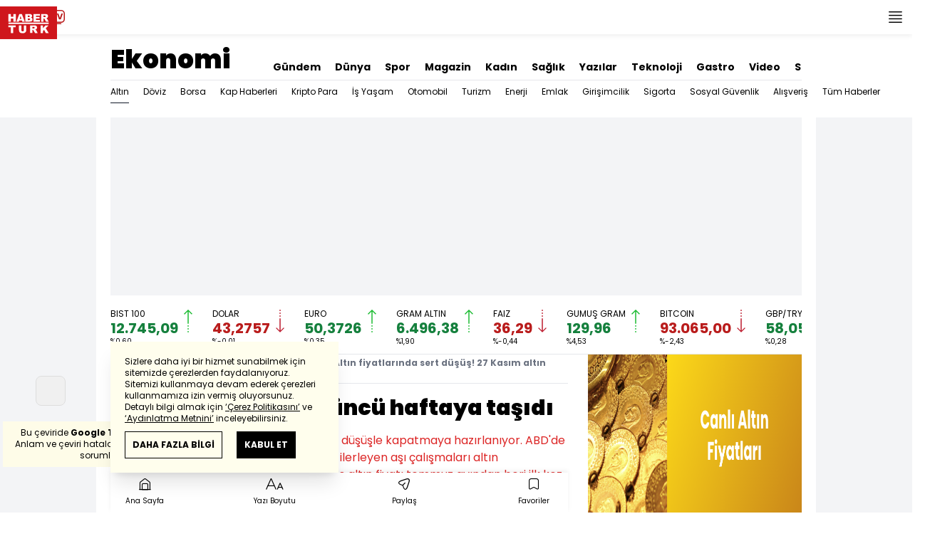

--- FILE ---
content_type: text/html; charset=utf-8
request_url: https://www.haberturk.com/son-dakika-altin-fiyatlarinda-sert-dusus-27-kasim-altin-fiyatlari-2884453-ekonomi
body_size: 55695
content:
<!DOCTYPE html> <html lang="tr"> <head> <meta charset="UTF-8"> <meta name="theme-color" content="#ffffff"> <meta name="author" content="Habertürk"> <meta name="csrf-token" content="a3HE7M1AFIRwMpWjxRxzScGzDbdekTvp9JqRQ2cj"> <link rel="apple-touch-icon" sizes="180x180" href="/images/common/manifest/180x180.png"> <link rel="icon" href="/images/common/favicon/32x32.png" sizes="32x32" type="image/png"> <link rel="icon" href="/images/common/favicon/16x16.png" sizes="16x16" type="image/png"> <link rel="shortcut icon" href="/images/common/favicon/favicon.ico?v=001"> <link rel="manifest" href="/manifest.webmanifest"> <script>!function(){var t=document.createElement("script");t.setAttribute("src",'https://cdn.p.analitik.bik.gov.tr/tracker'+(typeof Intl!=="undefined"?(typeof (Intl||"").PluralRules!=="undefined"?'1':typeof Promise!=="undefined"?'2':typeof MutationObserver!=='undefined'?'3':'4'):'4')+'.js'),t.setAttribute("data-website-id","65e52d88-16e5-4b21-bd8e-b32b3c1b7add"),t.setAttribute("data-host-url",'//65e52d88-16e5-4b21-bd8e-b32b3c1b7add.collector.p.analitik.bik.gov.tr'),document.head.appendChild(t)}();</script> <script>var netmera = netmera || []</script> <script src='//cdn.netmera-web.com/wsdkjs/n9wxi9Ibj2FDSK9TgytPZyKuseQF3C7Oc1cV-pqByL6umukvRG0ueQ' async></script>      <script> console.log("%c assets version : 329", 'color: white; font-size: larger; background-color: green'); </script>             <script> window.metaRefreshTimeout = "600"; </script>      <link rel="dns-prefetch" href="//im.haberturk.com">  <link rel="dns-prefetch" href="//adsp.haberturk.com">  <link rel="dns-prefetch" href="//im.hthayat.com">  <link rel="dns-prefetch" href="//geoim.bloomberght.com">  <link rel="dns-prefetch" href="//im.showtv.com.tr">  <link rel="dns-prefetch" href="//mo.ciner.com.tr">  <link rel="dns-prefetch" href="//tr.hit.gemius.pl">  <link rel="dns-prefetch" href="https://static.criteo.net">  <link rel="dns-prefetch" href="https://pagead2.googlesyndication.com">  <link rel="dns-prefetch" href="https://www.google.com">  <link rel="dns-prefetch" href="https://www.google-analytics.com">  <link rel="dns-prefetch" href="https://www.googletagmanager.com">  <link rel="dns-prefetch" href="https://www.googletagservices.com">  <link rel="dns-prefetch" href="https://securepubads.g.doubleclick.net">  <title>Son dakika haberi! Altın fiyatlarında sert düşüş! 27 Kasım altın fiyatları - Altın Haberleri</title> <meta name="description" content="Son dakika altın fiyatları...  2020 yılında ilk kez bir ayı düşüşle kapatmaya hazırlanıyor. ABD'de teşvik paketinin netleşmemesi, olumlu ilerleyen aşı çalışmaları altın portföylerinden çıkışı hızlandırırken ons altın fiyatı temmuz ayından beri ilk kez 1800 doların altına indi. Dolar kurundaki sert düşüşle birlikte 6 Kasım'da 540 TL üzerini gören gram altın fiyatı ise 450 TL seviyesinin gerisine düştü. 27 Kasım altın fiyatları...">    <meta name="title" content="Altın düşüşünü üçüncü haftaya taşıdı"> <meta name="datePublished" content="2020-11-27T18:07:04+03:00"> <meta name="dateModified" content="2020-11-27T19:02:28+03:00"> <meta name="url" content="/son-dakika-altin-fiyatlarinda-sert-dusus-27-kasim-altin-fiyatlari-2884453-ekonomi"> <meta name="articleSection" content="news"> <meta name="articleAuthor" content="Alper Öcal">   <meta name="keywords" content="altın, altın fiyatları, son dakika, Altın fiyatları ne kadar, kaç tl ">  <meta property="fb:app_id" content="161827680527303"> <meta property="og:locale" content="tr_TR"> <meta property="og:type" content="article"> <meta property="og:site_name" content="Habertürk"> <meta property="product:category" content=""> <meta property="product:brand" content=""> <meta property="og:url" content="https://www.haberturk.com/son-dakika-altin-fiyatlarinda-sert-dusus-27-kasim-altin-fiyatlari-2884453-ekonomi"> <meta property="og:title" content="Son dakika haberi! Altın fiyatlarında sert düşüş! 27 Kasım altın fiyatları - Altın Haberleri"> <meta property="og:description" content="Son dakika altın fiyatları...  2020 yılında ilk kez bir ayı düşüşle kapatmaya hazırlanıyor. ABD&#039;de teşvik paketinin netleşmemesi, olumlu ilerleyen aşı çalışmaları altın portföylerinden çıkışı hızlandırırken ons altın fiyatı temmuz ayından beri ilk kez 1800 doların altına indi. Dolar kurundaki sert düşüşle birlikte 6 Kasım&#039;da 540 TL üzerini gören gram altın fiyatı ise 450 TL seviyesinin gerisine düştü. 27 Kasım altın fiyatları..."> <meta property="og:image" content="https://im.haberturk.com/l/2020/11/27/ver1606492948/2884453/jpg/1200x628"> <meta property="og:image:type" content="image/jpg"> <meta property="og:image:width" content="1200"> <meta property="og:image:height" content="628">   <meta name="twitter:card" content="summary_large_image"> <meta name="twitter:site" content="@haberturk"> <meta name="twitter:creator" content="@haberturk"> <meta name="twitter:url" content="https://www.haberturk.com/son-dakika-altin-fiyatlarinda-sert-dusus-27-kasim-altin-fiyatlari-2884453-ekonomi"> <meta name="twitter:title" content="Son dakika haberi! Altın fiyatlarında sert düşüş! 27 Kasım altın fiyatları - Altın Haberleri"> <meta name="twitter:description" content="Son dakika altın fiyatları...  2020 yılında ilk kez bir ayı düşüşle kapatmaya hazırlanıyor. ABD&#039;de teşvik paketinin netleşmemesi, olumlu ilerleyen aşı çalışmaları altın portföylerinden çıkışı hızlandırırken ons altın fiyatı temmuz ayından beri ilk kez 1800 doların altına indi. Dolar kurundaki sert düşüşle birlikte 6 Kasım&#039;da 540 TL üzerini gören gram altın fiyatı ise 450 TL seviyesinin gerisine düştü. 27 Kasım altın fiyatları..."> <meta name="twitter:image:src" content="https://im.haberturk.com/l/2020/11/27/ver1606492948/2884453/jpg/600x314"> <meta name="twitter:domain" content="haberturk.com">    <meta property="taboola:image16x9" content="https://im.haberturk.com/l/2020/11/27/ver1606492948/2884453/jpg/640x360" /> <meta property="taboola:image1x1" content="https://im.haberturk.com/l/2020/11/27/ver1606492948/2884453/jpg/640x640" />      <link rel="canonical" href="https://www.haberturk.com/son-dakika-altin-fiyatlarinda-sert-dusus-27-kasim-altin-fiyatlari-2884453-ekonomi">    <link rel="alternate" media="only screen and (max-width: 760px)" href="https://m.haberturk.com/son-dakika-altin-fiyatlarinda-sert-dusus-27-kasim-altin-fiyatlari-2884453-ekonomi" />       <link rel="amphtml" href="https://www.haberturk.com/son-dakika-altin-fiyatlarinda-sert-dusus-27-kasim-altin-fiyatlari-2884453-amp">   <script> var mobileDomain = "m.haberturk.com"; var desktopDomain = "www.haberturk.com"; </script>       <script type="application/ld+json"> {"@context":"http:\/\/schema.org","@type":"BreadcrumbList","itemListElement":[{"@type":"ListItem","position":1,"item":{"@id":"https:\/\/www.haberturk.com","name":"Haberler"}},{"@type":"ListItem","position":2,"item":{"@id":"https:\/\/www.haberturk.com\/ekonomi","name":"Ekonomi"}},{"@type":"ListItem","position":3,"item":{"@id":"https:\/\/www.haberturk.com\/ekonomi\/altin","name":"Alt\u0131n"}},{"@type":"ListItem","position":4,"item":{"@id":"https:\/\/www.haberturk.com\/son-dakika-altin-fiyatlarinda-sert-dusus-27-kasim-altin-fiyatlari-2884453-ekonomi","name":"Son dakika haberi! Alt\u0131n fiyatlar\u0131nda sert d\u00fc\u015f\u00fc\u015f! 27 Kas\u0131m alt\u0131n fiyatlar\u0131 - Alt\u0131n Haberleri"}}]} </script>       <script> window.customdimension = {};  window.customdimension["type"] = "dimension";  window.customdimension["hierarchy"] = "Detay";  window.customdimension["category1"] = "Ekonomi";  window.customdimension["category2"] = "Altın";  window.customdimension["category3"] = "";  window.customdimension["category4"] = "";  window.customdimension["detailType"] = "Haber";  window.customdimension["layoutType"] = "";  window.customdimension["categoryOrder"] = "Ekonomi/Altın";  window.customdimension["newsID"] = "2884453";  window.customdimension["newsTitle"] = "Altın 3&#039;te 3 yaptı";  window.customdimension["editorID"] = "626";  window.customdimension["textLength"] = "1488";  window.customdimension["wordCount"] = "171";  window.customdimension["commentCount"] = "0";  window.customdimension["photoTotalCount"] = "0";  window.customdimension["currentPhotoNo"] = "0";  window.customdimension["columnistName"] = "";  window.customdimension["adBlockUser"] = "";  window.customdimension["loginStatus"] = "";  window.customdimension["memberId"] = "0";  window.customdimension["gender"] = "";  window.customdimension["platform"] = "Desktop";  window.customdimension["cinerSource"] = "Haberturk";  window.customdimension["nativeAd"] = "no";  window.customdimension["pageType"] = "Haber";  window.customdimension["videoIncluded"] = "yes";  window.customdimension["webVersion"] = "";  window.customdimension["mobileVersion"] = "";  window.customdimension["jsVersion"] = "";  window.customdimension["cssVersion"] = "";  window.customdimension["mvcVersion"] = "";  window.customdimension["modulesVersion"] = "";  window.customdimension["ageGroup"] = "";  window.customdimension["disYazarlar"] = "";  window.customdimension["dateCreated"] = "2020-11-27 17:57";  window.customdimension["datePublished"] = "2020-11-27 18:07";  window.customdimension["dateModified"] = "2020-11-27 19:02";  window.customdimension["seoDisHaber"] = "no";  window.customdimension["isSpecialNews"] = "no";  window.dataLayer = window.dataLayer || []; window.dataLayer.push(window.customdimension); </script>        <script> (function(w, d, s, l, i) { w[l] = w[l] || []; w[l].push({ 'gtm.start': new Date().getTime(), event: 'gtm.js' }); var f = d.getElementsByTagName(s)[0], j = d.createElement(s), dl = l !== 'dataLayer' ? '&l=' + l : ''; j.async = true; j.src = 'https://www.googletagmanager.com/gtm.js?id=' + i + dl; f.parentNode.insertBefore(j, f); }) (window, document, 'script', 'dataLayer', 'GTM-NCHP7Z9'); </script>           <script> window.gemiusID = "B8Y7AGNMeOnyyCHMClQ2qMeCrfGkFYNAblwIuDITDBP.D7"; window.pp_gemius_identifier = "B8Y7AGNMeOnyyCHMClQ2qMeCrfGkFYNAblwIuDITDBP.D7"; setTimeout(function() { function gemius_pending(i) { window[i] = window[i] || function() { var x = window[i + '_pdata'] = window[i + '_pdata'] || []; x[x.length] = arguments; }; } gemius_pending('gemius_hit'); gemius_pending('gemius_event'); gemius_pending('pp_gemius_hit'); gemius_pending('pp_gemius_event'); (function(d, t) { try { var gt = d.createElement(t), s = d.getElementsByTagName(t)[0], l = 'http' + ((location.protocol === 'https:') ? 's' : ''); gt.setAttribute('async', 'async'); gt.setAttribute('defer', 'defer'); gt.src = l + '://tr.hit.gemius.pl/xgemius.js'; s.parentNode.insertBefore(gt, s); } catch (e) {} })(document, 'script'); }, 100); </script>       <script> var __OGEZIO_ASYNC_OPTIONS = { "m1": 130, "m2": 1, "m3": 4060763, "i1": 2884453, "i2": 0, "i3": 0, "keywords": "altın, altın fiyatları, son dakika, Altın fiyatları ne kadar, kaç tl " }; </script>                         <script type="application/ld+json"> { "@context": "https://schema.org", "@type": "NewsArticle", "articleSection": "Ekonomi", "mainEntityOfPage": { "@type": "WebPage", "@id": "https://www.haberturk.com/son-dakika-altin-fiyatlarinda-sert-dusus-27-kasim-altin-fiyatlari-2884453-ekonomi" }, "headline": "Son dakika haberi! Altın fiyatlarında sert düşüş! 27 Kasım altın fiyatları - Altın Haberleri", "alternativeHeadline": "Altın düşüşünü üçüncü haftaya taşıdı", "description": "Son dakika altın fiyatları...  2020 yılında ilk kez bir ayı düşüşle kapatmaya hazırlanıyor. ABD&#039;de teşvik paketinin netleşmemesi, olumlu ilerleyen aşı çalışmaları altın portföylerinden çıkışı hızlandırırken ons altın fiyatı temmuz ayından beri ilk kez 1800 doların altına indi. Dolar kurundaki sert düşüşle birlikte 6 Kasım&#039;da 540 TL üzerini gören gram altın fiyatı ise 450 TL seviyesinin gerisine düştü. 27 Kasım altın fiyatları...", "articleBody": "Altın fiyatları iki haftalık d&amp;uuml;ş&amp;uuml;ş trendine bu hafta da devam etti. Bir ara ons altın fiyatı 2 bin doların &amp;uuml;zerine &amp;ccedil;ıkmasına rağmen burada tutunamayan altın fiyatı, bu hafta kritik olan 200 g&amp;uuml;nl&amp;uuml;k ortalama değerin altına indi. Temmuz ayından beri ilk kez 1800 doların altına gerileyen ons altın, 1774 dolara kadar &amp;ccedil;ekilirken g&amp;uuml;nl&amp;uuml;k d&amp;uuml;ş&amp;uuml;ş y&amp;uuml;zde 2 yi ge&amp;ccedil;ti. Hafta başından bu yana kayıp ise y&amp;uuml;zde 4 oldu.  2020 yılında her ay kazandıran altın, bu ayı kayıpla kapatacak. Ş&amp;uuml;kran g&amp;uuml;n&amp;uuml; nedeniyle ABD piyasalarının kapalı olduğu 27 Kasım tarihinde altın tarihi zirvesinin y&amp;uuml;zde 12 gerisinde. Analistler, ABD de teşvik paketinin netleşmemesi, olumlu seyreden aşı &amp;ccedil;alışmaları ve d&amp;uuml;şen VIX endeksi nedeniyle g&amp;uuml;venli liman olarak g&amp;ouml;r&amp;uuml;len altın fonlarında &amp;ccedil;ıkışların hızlandığını belirtiyor. Ons altın fiyatının d&amp;uuml;şmesiyle Kapalı&amp;ccedil;arşı altın fiyatları da olumsuz etkilendi. Dolar kurunun 8.58 den 7.80 altına inmesiyle gram altın fiyatı 450 TL nin gerisine kadar &amp;ccedil;ekildi. Gram altın 6 Kasım da 540 TL ile rekor kırmıştı. G&amp;uuml;m&amp;uuml;şteki d&amp;uuml;ş&amp;uuml;ş ise g&amp;uuml;nl&amp;uuml;k y&amp;uuml;zde 4 e yaklaştı. Ağustos başında 29.85 dolara kadar &amp;ccedil;ıkan ve tarihi zirvesini g&amp;ouml;ren g&amp;uuml;m&amp;uuml;ş 23 doların altına indi. ", "wordCount": "171", "genre":"news", "dateCreated": "2020-11-27T18:07:04+03:00", "datePublished": "2020-11-27T18:07:04+03:00", "dateModified": "2020-11-27T19:02:28+03:00", "keywords": [ "altın, altın fiyatları, son dakika, Altın fiyatları ne kadar, kaç tl " ], "typicalAgeRange":"7-", "isFamilyFriendly":"http://schema.org/True", "image": { "@type": "ImageObject", "url": "", "width": "", "height": "" }, "author": { "@type": "Person", "name": "Alper Öcal", "url": "https://www.haberturk.com/kunye" }, "publisher": { "@type": "Organization", "name": "Habertürk", "logo": { "@type": "ImageObject", "url": "https://im.haberturk.com/assets/images/amp/haberturk-amp-logo-2.png", "width": 600, "height": 60 } }, "inLanguage": "tr-TR" } </script>         <script type="application/ld+json"> { "@context": "https://schema.org", "@type": "VideoObject", "name": "Günün Özeti (27.11.2020)", "description": "Günün Özeti (27.11.2020)", "thumbnailUrl": [ "https://mo.ciner.com.tr/video/2020/11/27/ver1726038663/BA0853E02FDBDA2386F477B015BBD11E_750x422.jpg" ], "uploadDate": "2024-09-11T10:11:03+03:00", "duration": "PT50S", "contentUrl": "https://vmcdn.ciner.com.tr/ht/2020/11/27/BA0853E02FDBDA2386F477B015BBD11E.m3u8", "embedUrl": "https://www.haberturk.com/video/embed/701652", "interactionCount": "92298", "publisher": { "@type": "Organization", "name": "Haberturk.com", "logo": { "@type": "ImageObject", "url":"https://im.haberturk.com/assets/images/amp/haberturk-amp-logo-2.png", "width":600, "height":60 } } } </script>     <meta name="viewport" content="width=device-width, initial-scale=1" />    <script type="application/ld+json"> { "@context": "https://schema.org", "@type": "Organization", "name": "Haberturk.com", "url": "https://www.haberturk.com/", "logo": "https://im.haberturk.com/assets/images/ht_logo.png", "address": { "@type": "PostalAddress", "addressLocality": "İstanbul", "addressRegion": "TR", "postalCode": "34430", "streetAddress": "Habertürk Gazetecilik A.Ş. Abdülhakhamit Caddesi No: 25 Taksim/Beyoğlu" }, "sameAs": [ "https://www.facebook.com/haberturk", "https://www.twitter.com/haberturk", "https://www.instagram.com/haberturk", "https://tr.pinterest.com/haberturk" ] } </script> <script type="application/ld+json"> { "@context": "https://schema.org", "@type": "WebSite", "url": "https://www.haberturk.com/", "potentialAction": { "@type": "SearchAction", "target": "https://www.haberturk.com/arama/{queryKeyword}", "query-input": "required name=queryKeyword" } } </script>   <base target="_blank">  <link rel="stylesheet" href="/css/desktop/style.css?v=381">   <style>  </style>  <script> var APP_PLATFORM = "desktop"; var APP_ENV = "master";  (()=>{var e,i,a,t;e="m.haberturk.com",i="www.haberturk.com",a=window.location.hostname,t=function(e,t){a!==t?window.location.href=window.location.href.replace(e,t):window.location.hostname==i&&(navigator.userAgent.match(/iPad/i)||navigator.userAgent.match(/Android|webOS|iPhone|iPod|Blackberry/i))&&document.querySelector("meta[name=viewport]").setAttribute("content","width=device-width, initial-scale=0.75, maximum-scale=0.75, user-scalable=0")},-1===["preview."].indexOf(a)&&(a.indexOf(i)>-1||a.indexOf(e)>-1)&&(window.matchMedia("screen and (max-width: 760px)").matches?t(i,e):t(e,i))})();   var pbjs = pbjs || {que: []}; window.googletag = window.googletag || {cmd: []}; var _avp = _avp || []; var cbgAdsSettings = { "frameUrl": "/adscbg/adsFrame.html", "usePrebid": true, "PrebidDebug":false }; window.cbgAds = window.cbgAds || { cmd: [], AdsInline: function(zoneId) { cbgAds.cmd.push(function() { cbgAds.AdsInline(zoneId); }); } }; cbgAds.cmd.push(function() { cbgAds.AdsHeader([1286,1280,1285,2014]); });  </script>  <link rel="preload" as="script" href="/adscbg/cbglout.js"> <script async src="/adscbg/cbglout.js"></script>  </head> <body class="text-base min-w-[1024px] dark:bg-gray-900 dark:text-gray-100 dark:border-gray-500 overflow-x-hidden laravel9test">  <header data-type="header" class="w-full sticky z-50 top-0 h-12 shadow-bottom bg-white dark:bg-gray-800"> <div class="w-full h-full max-w-screen-xl flex justify-between m-auto"> <div class="left flex space-x-2"> <button data-modal-target-name="mega-search" class="modalBtn flex justify-center items-center w-12 h-full outline-none" title="Arama"> <i class="ht-icon-search"></i> </button> <a href="/canliyayin" target="_blank" class="flex justify-center items-center w-12 h-full outline-none" title="Canlı Yayın"> <i class="ht-icon-live text-red-700 text-xl"></i> </a>      <div data-type="specialDay"></div>       </div> <div class="absolute inset-0 m-auto w-20"> <a href="/" target="_self" title="Habertürk Anasayfa" class="w-full block absolute top-0 left-0 mt-2 aspect-w-2 aspect-h-1"> <img class="w-full h-12" src="/images/common/logo/svg/haberturk-logo.svg" alt="Habertürk" width="200" height="50" /> </a> </div> <div class="right flex"> <div class="weather-header-nav w-auto">  </div> <button title="Kategori Listesi" class="flex justify-center items-center w-12 h-full menu-open"> <i class="ht-icon-menu"></i> </button> </div> </div> <div class="mega-menu fixed z-100 top-0 left-0 h-screen w-full -translate-x-full duration-300"> <div class="relative z-10 max-w-sm h-screen shadow-right w-[calc(100%-50px)] bg-white dark:bg-gray-900"> <div class="relative h-12 mb-10 border-b dark:border-gray-800"> <img class="absolute top-7 left-5 w-16" src="/images/common/logo/svg/haberturk-logo.svg" alt="Habertürk"> </div> <ul class="absolute top-0 right-0 h-12 flex justify-center items-center"> <li class="flex justify-center items-center w-12 h-full border-r dark:border-gray-800"> <i class="darkBtn ht-icon-moon"></i> <i class="lightBtn ht-icon-sun hidden"></i> </li> <li> <i class="ht-icon-close w-12 h-12 bg-30% menu-close"></i> </li> </ul> <div class="px-5"> <div class="relative mb-5 border dark:border-gray-800"> <input id="searchInput" class="w-full h-12 border-none text-xs bg-transparent outline-none" type="text" placeholder="Kategori Ara..." autocomplete="off"> <button class="absolute right-1 top-0 bottom-0 m-auto h-10 px-4 text-xs bg-gray-100 dark:bg-gray-800">Ara</button> <span class="searchClose"></span> </div> </div> <div class="overflow-scroll overscroll-none pb-20 h-[calc(100%-170px)]"> <div class="mb-5 px-5 border-b dark:border-gray-800"> <ul id="mega-menu-list"></ul> </div> <div class="mb-5 px-5 border-b dark:border-gray-800"> <div class="text-xs">Takipde Kalın!</div> <ul id="mega-menu-social" class="w-full flex"></ul> </div> <div class="mb-5 px-5 pb-5 border-b dark:border-gray-800"> <div class="text-xxs mb-2">Günlük gelişmeleri takip edebilmek için habertürk uygulamasını indirin</div> <ul id="mega-menu-stores" class="w-full flex"></ul> </div> <div class="user-agent px-5 text-xxs text-gray-600"></div> </div> </div> <div class="megamenu-wrapper-close absolute top-0 left-0 w-full h-screen bg-yellow-100/70 dark:bg-gray-900/70"></div> </div> <script> (()=>{var e=document.querySelector(".darkBtn"),t=document.querySelector(".lightBtn");function d(){e.classList.add("hidden"),t.classList.remove("hidden"),document.documentElement.classList.add("dark"),localStorage.theme="dark"}function n(){t.classList.add("hidden"),e.classList.remove("hidden"),document.documentElement.classList.remove("dark"),localStorage.theme="light"}e.addEventListener("click",(function(){d()})),t.addEventListener("click",(function(){n()})),"dark"===localStorage.theme?(document.documentElement.classList.add("dark"),d()):(document.documentElement.classList.remove("dark"),n()),window.defaultDarkMode&&document.documentElement.classList.add("dark")})(); </script> <div data-modal-name="mega-search" class="widgetModal fixed top-0 left-0 z-60 w-full h-screen flex justify-center items-center bg-yellow-100/70 dark:bg-gray-900/70 duration-300 invisible -translate-y-full mega-search"> <div class="wrapper relative w-4/5 max-w-screen-sm p-5 bg-white dark:bg-gray-900 ">  <div class="body max-h-[400px] px-2.5 overflow-y-auto "> <div class="text-xl text-center font-bold mb-5">BİRKAÇ KELİME YAZARAK SİZE YARDIMCI OLABİLİRİZ!</div> <input autocomplete="off" class="searchInput w-full h-12 outline-none rounded-none text-xs focus:ring-transparent bg-transparent border border-black dark:border-gray-800" type="text" placeholder="Ara!"> <button class="searchButton searchButton w-full h-12 px-4 border-l font-bold bg-transparent border-r border-b border-black dark:border-gray-800">LİSTELE</button> </div> <div class="close absolute top-0 right-0 w-12 h-12 flex justify-center items-center cursor-pointer border-l border-b dark:border-gray-800"> <i class="ht-icon-close"></i> </div> </div> </div>       </header>       <ht-sub-nav-section class="mb-5 z-40 relative"> <div class="container mx-auto px-5"> <div class="flex justify-between space-x-10 pt-4 py-2 border-b dark:border-gray-800"> <div class="flex items-end">                                <div class="text-4xl font-black"><a class="truncate max-w[320px]" href="/ekonomi" title="Ekonomi">Ekonomi</a></div>  </div> <div class="widget-nav flex w-full overflow-hidden "> <div class="swiper-container w-auto m-0 ml-auto swiper slider-custom" data-swiper='{"slidesPerView": "auto","spaceBetween": 0,"freeMode": {"enabled": true},"observeParents": true,"observer": true}'> <div class="swiper-wrapper">   <div class="swiper-slide w-auto ml-5"> <a href="/gundem" title="Gündem" class="flex items-center pt-5 text-sm font-bold ">Gündem</a> </div>      <div class="swiper-slide w-auto ml-5"> <a href="/dunya" title="Dünya" class="flex items-center pt-5 text-sm font-bold ">Dünya</a> </div>    <div class="swiper-slide w-auto ml-5"> <a href="/spor" title="Spor" class="flex items-center pt-5 text-sm font-bold ">Spor</a> </div>    <div class="swiper-slide w-auto ml-5"> <a href="/magazin" title="Magazin" class="flex items-center pt-5 text-sm font-bold ">Magazin</a> </div>    <div class="swiper-slide w-auto ml-5"> <a href="https://hthayat.haberturk.com/" title="Kadın" class="flex items-center pt-5 text-sm font-bold ">Kadın</a> </div>    <div class="swiper-slide w-auto ml-5"> <a href="/saglik" title="Sağlık" class="flex items-center pt-5 text-sm font-bold ">Sağlık</a> </div>    <div class="swiper-slide w-auto ml-5"> <a href="/htyazarlar" title="Yazılar" class="flex items-center pt-5 text-sm font-bold ">Yazılar</a> </div>    <div class="swiper-slide w-auto ml-5"> <a href="/ekonomi/teknoloji" title="Teknoloji" class="flex items-center pt-5 text-sm font-bold ">Teknoloji</a> </div>    <div class="swiper-slide w-auto ml-5"> <a href="/htgastro" title="Gastro" class="flex items-center pt-5 text-sm font-bold ">Gastro</a> </div>    <div class="swiper-slide w-auto ml-5"> <a href="/video" title="Video" class="flex items-center pt-5 text-sm font-bold ">Video</a> </div>    <div class="swiper-slide w-auto ml-5"> <a href="/stil" title="Stil" class="flex items-center pt-5 text-sm font-bold ">Stil</a> </div>    <div class="swiper-slide w-auto ml-5"> <a href="/resmi-ilanlar" title="Resmi İlanlar" class="flex items-center pt-5 text-sm font-bold ">Resmi İlanlar</a> </div>   </div> </div> </div> </div> <div class="widget-sub-nav w-full flex"> <div class="swiper-container w-full swiper slider-custom m-0 mr-auto relative " style="overflow: inherit; overflow-x:clip;" data-swiper='{"slidesPerView": "auto","spaceBetween": 0,"freeMode": {"enabled": true},"observeParents": true,"observer": true}'> <div class="swiper-wrapper">        <div class="swiper-slide w-auto mr-5 group" style=""> <a href="/ekonomi/altin" title="Altın" class="flex items-center h-8 text-xs border-b border-gray-900 dark:border-gray-500">  Altın  </a>  </div>      <div class="swiper-slide w-auto mr-5 group" style=""> <a href="/ekonomi/doviz" title="Döviz" class="flex items-center h-8 text-xs ">  Döviz  </a>  </div>      <div class="swiper-slide w-auto mr-5 group" style=""> <a href="/ekonomi/borsa" title="Borsa" class="flex items-center h-8 text-xs ">  Borsa  </a>  </div>      <div class="swiper-slide w-auto mr-5 group" style=""> <a href="/ekonomi/borsa/kap-haberleri" title="Kap Haberleri" class="flex items-center h-8 text-xs ">  Kap Haberleri  </a>  </div>      <div class="swiper-slide w-auto mr-5 group" style=""> <a href="/ekonomi/kripto-para" title="Kripto Para" class="flex items-center h-8 text-xs ">  Kripto Para  </a>  </div>      <div class="swiper-slide w-auto mr-5 group" style=""> <a href="/ekonomi/is-yasam" title="İş Yaşam" class="flex items-center h-8 text-xs ">  İş Yaşam  </a>  </div>      <div class="swiper-slide w-auto mr-5 group" style=""> <a href="/ekonomi/otomobil" title="Otomobil" class="flex items-center h-8 text-xs ">  Otomobil  </a>  </div>      <div class="swiper-slide w-auto mr-5 group" style=""> <a href="/ekonomi/turizm" title="Turizm" class="flex items-center h-8 text-xs ">  Turizm  </a>  </div>      <div class="swiper-slide w-auto mr-5 group" style=""> <a href="/ekonomi/enerji" title="Enerji" class="flex items-center h-8 text-xs ">  Enerji  </a>  <div class="h-10 hidden group-hover:block absolute top-8 left-0 bg-white dark:bg-gray-900 border-t border-gray-200 dark:border-gray-700 shadow-xl">  <a href="/ekonomi/savunma-sanayi" title="Savunma Sanayi" class="flex items-center text-xs px-4 py-2 bg-white border-b border-gray-300 hover:bg-gray-200 dark:bg-gray-800 dark:border-b dark:border-gray-600 dark:hover:bg-gray-500 "> Savunma Sanayi </a>  </div>  </div>      <div class="swiper-slide w-auto mr-5 group" style=""> <a href="/ekonomi/emlak" title="Emlak" class="flex items-center h-8 text-xs ">  Emlak  </a>  </div>      <div class="swiper-slide w-auto mr-5 group" style=""> <a href="/ekonomi/girisimcilik" title="Girişimcilik" class="flex items-center h-8 text-xs ">  Girişimcilik  </a>  </div>      <div class="swiper-slide w-auto mr-5 group" style=""> <a href="/ekonomi/sigorta" title="Sigorta" class="flex items-center h-8 text-xs ">  Sigorta  </a>  </div>      <div class="swiper-slide w-auto mr-5 group" style=""> <a href="/ekonomi/sosyal-guvenlik" title="Sosyal Güvenlik" class="flex items-center h-8 text-xs ">  Sosyal Güvenlik  </a>  <div class="h-10 hidden group-hover:block absolute top-8 left-0 bg-white dark:bg-gray-900 border-t border-gray-200 dark:border-gray-700 shadow-xl">  <a href="/ekonomi/sosyal-guvenlik/genel-saglik-sigortasi" title="Genel Sağlık Sigortası" class="flex items-center text-xs px-4 py-2 bg-white border-b border-gray-300 hover:bg-gray-200 dark:bg-gray-800 dark:border-b dark:border-gray-600 dark:hover:bg-gray-500 "> Genel Sağlık Sigortası </a>  <a href="/ekonomi/sosyal-guvenlik/emekli" title="Emekli" class="flex items-center text-xs px-4 py-2 bg-white border-b border-gray-300 hover:bg-gray-200 dark:bg-gray-800 dark:border-b dark:border-gray-600 dark:hover:bg-gray-500 "> Emekli </a>  <a href="/ekonomi/sosyal-guvenlik/memur" title="Memur" class="flex items-center text-xs px-4 py-2 bg-white border-b border-gray-300 hover:bg-gray-200 dark:bg-gray-800 dark:border-b dark:border-gray-600 dark:hover:bg-gray-500 "> Memur </a>  <a href="/ekonomi/sosyal-guvenlik/isci" title="İşçi" class="flex items-center text-xs px-4 py-2 bg-white border-b border-gray-300 hover:bg-gray-200 dark:bg-gray-800 dark:border-b dark:border-gray-600 dark:hover:bg-gray-500 "> İşçi </a>  <a href="/ekonomi/sosyal-guvenlik/esnaf" title="Esnaf" class="flex items-center text-xs px-4 py-2 bg-white border-b border-gray-300 hover:bg-gray-200 dark:bg-gray-800 dark:border-b dark:border-gray-600 dark:hover:bg-gray-500 "> Esnaf </a>  <a href="/ekonomi/sosyal-guvenlik/isveren" title="İşveren" class="flex items-center text-xs px-4 py-2 bg-white border-b border-gray-300 hover:bg-gray-200 dark:bg-gray-800 dark:border-b dark:border-gray-600 dark:hover:bg-gray-500 "> İşveren </a>  <a href="/ekonomi/sosyal-guvenlik/issiz" title="İşsiz" class="flex items-center text-xs px-4 py-2 bg-white border-b border-gray-300 hover:bg-gray-200 dark:bg-gray-800 dark:border-b dark:border-gray-600 dark:hover:bg-gray-500 "> İşsiz </a>  <a href="/ekonomi/sosyal-guvenlik/yargi-kararlari" title="Yargı Kararları" class="flex items-center text-xs px-4 py-2 bg-white border-b border-gray-300 hover:bg-gray-200 dark:bg-gray-800 dark:border-b dark:border-gray-600 dark:hover:bg-gray-500 "> Yargı Kararları </a>  <a href="/ekonomi/sosyal-guvenlik/personel-alimi" title="Personel Alımı" class="flex items-center text-xs px-4 py-2 bg-white border-b border-gray-300 hover:bg-gray-200 dark:bg-gray-800 dark:border-b dark:border-gray-600 dark:hover:bg-gray-500 "> Personel Alımı </a>  <a href="/ekonomi/sosyal-guvenlik/soru-cevap" title="Soru Cevap" class="flex items-center text-xs px-4 py-2 bg-white border-b border-gray-300 hover:bg-gray-200 dark:bg-gray-800 dark:border-b dark:border-gray-600 dark:hover:bg-gray-500 "> Soru Cevap </a>  </div>  </div>      <div class="swiper-slide w-auto mr-5 group" style=""> <a href="/ekonomi/alisveris" title="Alışveriş" class="flex items-center h-8 text-xs ">  Alışveriş  </a>  <div class="h-10 hidden group-hover:block absolute top-8 left-0 bg-white dark:bg-gray-900 border-t border-gray-200 dark:border-gray-700 shadow-xl">  </div>  </div>      <div class="swiper-slide w-auto mr-5 group" style=""> <a href="/ekonomi/tumhaberler" title="Tüm Haberler" class="flex items-center h-8 text-xs ">  Tüm Haberler  </a>  </div>                            </div> </div> </div> </div> </ht-sub-nav-section>       <main class="container p-5 mx-auto mb-12 "> <div class="master flex w-full justify-center items-start">       <div id="page-skin-left-sticky" class="pageskin page-skin-left pageskin-left hidden -ml-[180px] mr-5 justify-end sticky top-[50px] min-w-[160px] h-auto min-h-[600px] text-gray-400 bg-gray-100 dark:bg-gray-700"> <div id="zone_1281" data-zone-id="1281" class="no-init" data-zone-viewtype="banner"></div> </div> <script> function renderPageSkinLeft() { if (!window.rightAdsIsPageskin) { cbgAds.RefreshZone(1281); } } </script>         <div class="w-full min-w-full">         <div class="masthead-top w-full min-h-[250px] flex mb-5 justify-center items-center bg-gray-100 dark:bg-gray-800 overflow-hidden"> <div class="wrapper w-[970px] flex items-center justify-center"> <div id="zone_1286" class="ads-zone flex items-center justify-center refreshed-zone"> <div id="zone_1286_mhc" data-zone-viewtype="banner" data-zone-id="1286" class="flex items-center justify-center" style="min-height:250px;"></div> </div> <script> cbgAds.AdsInline(1286); </script> </div> </div>                   <div class="col-span-12 row-span-1"> <div data-connection="" class="swiper-container swiper slider-custom w-full pb-3 border-b dark:border-gray-800" data-swiper='{ "freeMode": {"enabled": true}, "slidesPerView": "auto", "spaceBetween": 0, "observeParents": true, "observer": true }'> <div class="swiper-wrapper">  <div class="swiper-slide w-auto pr-7"> <a href="/ekonomi/piyasa/1-bist-100" id="security-bist-100" title="BIST 100 ENDEKSİ" class="flex space-x-2"> <div class="flex flex-col"> <span class="text-xs leading-none">BIST 100</span> <span class="lastPrice setColor text-xl font-bold text-green-700">  12.742,96 </span> <span class="percentChange text-xxs leading-none"> %0,59 </span> </div> <i class="setIcon icon block h-8 bg-top inline-block w-3 bg-top icon-graphic-up"></i> </a> </div>  <div class="swiper-slide w-auto pr-7"> <a href="/ekonomi/piyasa/88-dolar" id="security-dolar" title="DOLAR" class="flex space-x-2"> <div class="flex flex-col"> <span class="text-xs leading-none">DOLAR</span> <span class="lastPrice setColor text-xl font-bold text-red-700">  43,2757 </span> <span class="percentChange text-xxs leading-none"> %-0,01 </span> </div> <i class="setIcon icon block h-8 bg-top inline-block w-3 bg-top icon-graphic-down"></i> </a> </div>  <div class="swiper-slide w-auto pr-7"> <a href="/ekonomi/piyasa/89-euro" id="security-euro" title="EURO" class="flex space-x-2"> <div class="flex flex-col"> <span class="text-xs leading-none">EURO</span> <span class="lastPrice setColor text-xl font-bold text-green-700">  50,3726 </span> <span class="percentChange text-xxs leading-none"> %0,35 </span> </div> <i class="setIcon icon block h-8 bg-top inline-block w-3 bg-top icon-graphic-up"></i> </a> </div>  <div class="swiper-slide w-auto pr-7"> <a href="/ekonomi/altin/610-gram-altin" id="security-gram-altin" title="GRAM ALTIN TL/GR" class="flex space-x-2"> <div class="flex flex-col"> <span class="text-xs leading-none">GRAM ALTIN</span> <span class="lastPrice setColor text-xl font-bold text-green-700">  6.488,58 </span> <span class="percentChange text-xxs leading-none"> %1,78 </span> </div> <i class="setIcon icon block h-8 bg-top inline-block w-3 bg-top icon-graphic-up"></i> </a> </div>  <div class="swiper-slide w-auto pr-7"> <a href="/ekonomi/piyasa/1947-faiz" id="security-faiz" title="TR 2 YILLIK TAHVİL" class="flex space-x-2"> <div class="flex flex-col"> <span class="text-xs leading-none">FAİZ</span> <span class="lastPrice setColor text-xl font-bold text-red-700">  36,29 </span> <span class="percentChange text-xxs leading-none"> %-0,44 </span> </div> <i class="setIcon icon block h-8 bg-top inline-block w-3 bg-top icon-graphic-down"></i> </a> </div>  <div class="swiper-slide w-auto pr-7"> <a href="/ekonomi/piyasa/1867-gumus-gram" id="security-gumus-gram" title="GÜMÜŞ GRAM" class="flex space-x-2"> <div class="flex flex-col"> <span class="text-xs leading-none">GÜMÜŞ GRAM</span> <span class="lastPrice setColor text-xl font-bold text-green-700">  129,84 </span> <span class="percentChange text-xxs leading-none"> %4,43 </span> </div> <i class="setIcon icon block h-8 bg-top inline-block w-3 bg-top icon-graphic-up"></i> </a> </div>  <div class="swiper-slide w-auto pr-7"> <a href="/ekonomi/piyasa/2211-bitcoin" id="security-bitcoin" title="BITCOIN" class="flex space-x-2"> <div class="flex flex-col"> <span class="text-xs leading-none">BITCOIN</span> <span class="lastPrice setColor text-xl font-bold text-red-700">  93.065,00 </span> <span class="percentChange text-xxs leading-none"> %-2,43 </span> </div> <i class="setIcon icon block h-8 bg-top inline-block w-3 bg-top icon-graphic-down"></i> </a> </div>  <div class="swiper-slide w-auto pr-7"> <a href="/ekonomi/piyasa/90-ingiliz-sterlini" id="security-ingiliz-sterlini" title="STERLİN" class="flex space-x-2"> <div class="flex flex-col"> <span class="text-xs leading-none">GBP/TRY</span> <span class="lastPrice setColor text-xl font-bold text-green-700">  58,0556 </span> <span class="percentChange text-xxs leading-none"> %0,28 </span> </div> <i class="setIcon icon block h-8 bg-top inline-block w-3 bg-top icon-graphic-up"></i> </a> </div>  <div class="swiper-slide w-auto pr-7"> <a href="/ekonomi/piyasa/54-eur-usd" id="security-eur-usd" title="EURO / DOLAR" class="flex space-x-2"> <div class="flex flex-col"> <span class="text-xs leading-none">EUR/USD</span> <span class="lastPrice setColor text-xl font-bold text-green-700">  1,1632 </span> <span class="percentChange text-xxs leading-none"> %0,29 </span> </div> <i class="setIcon icon block h-8 bg-top inline-block w-3 bg-top icon-graphic-up"></i> </a> </div>  <div class="swiper-slide w-auto pr-7"> <a href="/ekonomi/piyasa/108-brent-petrol" id="security-brent-petrol" title="BRENT PETROL" class="flex space-x-2"> <div class="flex flex-col"> <span class="text-xs leading-none">BRENT</span> <span class="lastPrice setColor text-xl font-bold text-red-700">  63,63 </span> <span class="percentChange text-xxs leading-none"> %-0,78 </span> </div> <i class="setIcon icon block h-8 bg-top inline-block w-3 bg-top icon-graphic-down"></i> </a> </div>  <div class="swiper-slide w-auto pr-7"> <a href="/ekonomi/altin/1861-ceyrek-altin" id="security-ceyrek-altin" title="ÇEYREK ALTIN" class="flex space-x-2"> <div class="flex flex-col"> <span class="text-xs leading-none">ÇEYREK ALTIN</span> <span class="lastPrice setColor text-xl font-bold text-green-700">  10.608,83 </span> <span class="percentChange text-xxs leading-none"> %1,78 </span> </div> <i class="setIcon icon block h-8 bg-top inline-block w-3 bg-top icon-graphic-up"></i> </a> </div>  </div> </div> </div>        <div class="news-wrapper it-container w-full flex flex-wrap">  <article class="news-tracker it-main it-item w-[calc(100%-300px)] pr-7 news-items" data-id="2884453" data-it="{&quot;index&quot;:0,&quot;id&quot;:2884453,&quot;next&quot;:&quot;\/infinite\/news\/2868739&quot;,&quot;title&quot;:&quot;Son dakika haberi! Alt\u0131n fiyatlar\u0131nda sert d\u00fc\u015f\u00fc\u015f! 27 Kas\u0131m alt\u0131n fiyatlar\u0131 - Alt\u0131n Haberleri&quot;,&quot;tracker&quot;:[{&quot;type&quot;:&quot;history&quot;,&quot;parameter&quot;:&quot;full&quot;,&quot;url&quot;:&quot;\/son-dakika-altin-fiyatlarinda-sert-dusus-27-kasim-altin-fiyatlari-2884453-ekonomi&quot;}]}" property="articleBody"> <div class="widget-breadcrumb mb-4 py-1 overflow-hidden border-b dark:border-gray-800 flex justify-between "> <div class="block text-xs text-gray-500">  <span>  <a href="/">Haberler</a> <i class="ht-icon-chevron-right inline-block mx-1 w-1 h-1 text-xxxs text-black dark:text-white"></i>  </span>  <span>  <a href="/ekonomi">Ekonomi</a> <i class="ht-icon-chevron-right inline-block mx-1 w-1 h-1 text-xxxs text-black dark:text-white"></i>  </span>  <span>  <a href="/ekonomi/altin">Altın</a> <i class="ht-icon-chevron-right inline-block mx-1 w-1 h-1 text-xxxs text-black dark:text-white"></i>  </span>  <span>  <span class="font-bold">Son dakika haberi! Altın fiyatlarında sert düşüş! 27 Kasım altın fiyatları - Altın Haberleri</span>  </span>  </div> </div>             <div class="featured"> <div class="pl-5 aspect-h-1">  <h1 class="text-3xl font-black mb-4">Altın düşüşünü üçüncü haftaya taşıdı</h1> <h2 class="text-base mb-4 text-red-600 dark:text-inherit">Altın fiyatları 2020 yılında ilk kez bir ayı düşüşle kapatmaya hazırlanıyor. ABD&#039;de teşvik paketinin netleşmemesi, olumlu ilerleyen aşı çalışmaları altın portföylerinden çıkışı hızlandırırken ons altın fiyatı temmuz ayından beri ilk kez 1800 doların altına indi. Dolar kurundaki sert düşüşle birlikte 6 Kasım&#039;da 540 TL üzerini gören gram altın fiyatı ise 450 TL&#039;nin altına indi. Böylelikle altın fiyatında düşüş trendi üç haftaya çıktı</h2> </div>      <div class="relative flex justify-between items-center mb-5 py-3 border-t border-b border-dashed dark:border-gray-800"> <div class="flex mr-5">   <div class="widget-info flex items-center">  <div class="overflow-hidden w-7 h-7 rounded-full mr-3 p-1 flex justify-center items-center bg-gray-100 aspect-w-1 aspect-h-1">      <img  width="28"   height="28"   src="/images/dummy/placeholder-image.gif" data-big-src=""   data-src="https://im.haberturk.com/assets/laravel/images/common/agency/symbol/haberturk.svg"  alt="Kaynak" class=" w-full rounded-full">        </div>  <div class="flex flex-col"> <span class="text-xs">Habertürk</span> </div> <div class="w-px h-7 mx-5 border-r border-dashed dark:border-gray-800"></div> </div>   <div class="h-10 flex flex-col justify-center text-xs"> <span> <b>Giriş: </b> 27.11.2020 - 18:07 </span> <span> <b>Güncelleme: </b> 27.11.2020 - 19:02 </span> </div>  </div> <div class="relative"> <ul class="widget-share flex justify-end w-full overflow-x-auto text-center text-gray-500">  <li class="m-1 dark:bg-gray-800 ml-0">  <a  href="https://www.facebook.com/sharer/sharer.php?u=https%3A%2F%2Fhbr.tk%2FX2edwO%2Ff" target="_blank" title="facebookda paylaş" class="facebook flex items-center justify-center w-8 h-8 border dark:border-gray-800"> <i style="color:#0264d3" class="ht-icon-facebook dark:!text-white text-sm"></i> </a> <span class="text-xxs hidden">facebook</span> </li>  <li class="m-1 dark:bg-gray-800 ">  <a  href="https://twitter.com/intent/tweet?text=Alt%C4%B1n%203%27te%203%20yapt%C4%B1&amp;url=https%3A%2F%2Fhbr.tk%2FX2edwO%2Ft&amp;original_referer=https%3A%2F%2Fhbr.tk%2FX2edwO%2Ft&amp;via=haberturk" target="_blank" title="twitter-xda paylaş" class="twitter-x flex items-center justify-center w-8 h-8 border dark:border-gray-800"> <i style="color:#0f1419" class="ht-icon-twitter-x dark:!text-white text-sm"></i> </a> <span class="text-xxs hidden">twitter-x</span> </li>  <li class="m-1 dark:bg-gray-800 ">  <a  href="https://www.linkedin.com/sharing/share-offsite/?url=https%3A%2F%2Fhbr.tk%2FX2edwO&amp;text=Alt%C4%B1n%203%27te%203%20yapt%C4%B1" target="_blank" title="linkedinda paylaş" class="linkedin flex items-center justify-center w-8 h-8 border dark:border-gray-800"> <i style="color:#00b0ff" class="ht-icon-linkedin dark:!text-white text-sm"></i> </a> <span class="text-xxs hidden">linkedin</span> </li>  <li class="m-1 dark:bg-gray-800 ">  <a  href="https://wa.me/?text=Alt%C4%B1n%203%27te%203%20yapt%C4%B1%20-%20https%3A%2F%2Fhbr.tk%2FX2edwO%2Fw" target="_blank" title="whatsappda paylaş" class="whatsapp flex items-center justify-center w-8 h-8 border dark:border-gray-800"> <i style="color:#02b031" class="ht-icon-whatsapp dark:!text-white text-sm"></i> </a> <span class="text-xxs hidden">whatsapp</span> </li>  <li class="m-1 dark:bg-gray-800 ">  <a  href="mailto:Buraya%20gönderilecek%20adresi%20giriniz.?subject=Alt%C4%B1n%203%27te%203%20yapt%C4%B1&amp;body=https%3A%2F%2Fhbr.tk%2FX2edwO" target="_blank" title="mailda paylaş" class="mail flex items-center justify-center w-8 h-8 border dark:border-gray-800"> <i style="color:#3f3f3f" class="ht-icon-mail dark:!text-white text-sm"></i> </a> <span class="text-xxs hidden">mail</span> </li>  <li class="m-1 dark:bg-gray-800 ">  <a  href="javascript:;" target="_self" title="Sayfayı Yazdır" class="print flex items-center justify-center w-8 h-8 border dark:border-gray-800"> <i style="color:#060606" class="ht-icon-print dark:!text-white text-sm"></i> </a> <span class="text-xxs hidden">print</span> </li>  <li class="m-1 dark:bg-gray-800 ">  <a onclick="HTJS.copyToClipBoard.text('url')" href="javascript:;" target="_self" title="Linki Kopyala" class="copy flex items-center justify-center w-8 h-8 border dark:border-gray-800"> <i style="color:#060606" class="ht-icon-copy dark:!text-white text-sm"></i> </a> <span class="text-xxs hidden">copy</span> </li>  </ul> </div> </div>           <a href="https://news.google.com/publications/CAAqBwgKMNCH_Qowq-eJAw?oc=3&amp;ceid=TR:tr" target="_blank" title="Habertürk Google News Abonelik" class="w-full flex items-center justify-end pl-4 mb-3 bg-white dark:bg-gray-900 "> <span class="mr-2.5 text-xs text-gray-500">ABONE OL</span> <div class="border border-solid border-gray-300 dark:border-gray-700"> <img src="https://im.haberturk.com/assets/images/v4/google-news-logo.svg" alt="ABONE OL" class="w-28" width="112" height="40" /> </div> </a>      <div class="aspect-w-16 aspect-h-9 mb-3 bg-gray-100 dark:bg-gray-800">      <img   data-zoomable src="/images/dummy/placeholder-image.gif" data-big-src=""   data-src="https://im.haberturk.com/l/2020/11/27/ver1606492948/2884453/jpg/960x540"  alt="Altın 3&#039;te 3 yaptı" class=" ">  <i class="ht-icon-full-screen-max w-10 h-10 absolute bottom-auto left-auto text-xs bg-white dark:bg-gray-900 cursor-pointer top-0 right-0"></i>              </div>        <div class="w-full flex border-b border-dashed dark:border-gray-800 pb-2 mb-5">  <a href="https://news.google.com/publications/CAAqBwgKMNCH_Qowq-eJAw?oc=3&amp;ceid=TR:tr" target="_blank" title="Habertürk Google News Abonelik" class="w-full flex items-center justify-end pl-4 bg-white dark:bg-gray-900 "> <span class="mr-2.5 text-xs text-gray-500">ABONE OL</span> <div class="border border-solid border-gray-300 dark:border-gray-700"> <img src="https://im.haberturk.com/assets/images/v4/google-news-logo.svg" alt="Google-ABONE OL" width="112" height="40" class="w-28"> </div> </a>  </div>          </div>                   <div class="widget-voice-playlist w-full mb-5 bg-white dark:bg-gray-900 shadow-md" id="soundItem2884453" data-news-id="2884453" data-news-title="Altın 3&#039;te 3 yaptı"> <div class="flex items-center justify-center h-10"> <div class="h-full px-2 flex items-center flex-none text-xs bg-gray-100 dark:bg-gray-800">Sesli Dinle</div> <div class="flex justify-center flex-none mx-2"> <button class="ht-icon-media-play w-3" title="Sesli Dinle"></button> </div> <div class="w-full h-[5px] bg-gray-300 dark:bg-gray-300 audio-progress-wrapper cursor-pointer"> <span class="relative progress block h-full w-0 bg-red-600 audio-progress"></span> <audio class="hidden audio-source" data-news-id="2884453" controls="" preload="metadata"> <source src="https://vmcdn.ciner.com.tr/ht/voice/2020/11/27/08654498da2ddd9dac09ed1eeb7d81d8.mp3" type="audio/mpeg"> </audio> </div> <div class="flex justify-end items-center flex-none px-2 text-xxs"> <span class="current-time">0:00</span> / <span class="time">0:00</span> </div> </div> </div>             <div class="relative w-full mb-5 px-5"> <a href="" title="" class="w-full block bg-[#bc191a]" aria-label="">  </a> <div class="absolute top-0 left-40 w-3/4"> <a href="" title="" class="text-xs text-white"></a> </div> </div>        <div class="wrapper px-5 overflow-hidden ">  <div class="cms-container">      <p>Altın fiyatları iki haftalık düşüş trendine bu hafta da devam etti. Bir ara ons altın fiyatı 2 bin doların üzerine çıkmasına rağmen burada tutunamayan altın fiyatı, bu hafta kritik olan 200 günlük ortalama değerin altına indi.</p>         <p>Temmuz ayından beri ilk kez 1800 doların altına gerileyen ons altın, 1774 dolara kadar çekilirken günlük düşüş yüzde 2'yi geçti. Hafta başından bu yana kayıp ise yüzde 4 oldu.</p>         <div class="page-break w-full it-item" data-it="{&quot;index&quot;:2,&quot;id&quot;:0,&quot;tracker&quot;:[{&quot;type&quot;:&quot;history&quot;,&quot;parameter&quot;:&quot;page&quot;,&quot;url&quot;:2},{&quot;type&quot;:&quot;google&quot;},{&quot;type&quot;:&quot;gemius&quot;,&quot;variable&quot;:&quot;gemiusID&quot;,&quot;id&quot;:&quot;&quot;}]}">            <p>2020 yılında her ay kazandıran altın, bu ayı kayıpla kapatacak. Şükran günü nedeniyle ABD piyasalarının kapalı olduğu 27 Kasım tarihinde altın tarihi zirvesinin yüzde 12 gerisinde.</p>         <p>Analistler, ABD'de teşvik paketinin netleşmemesi, olumlu seyreden aşı çalışmaları ve düşen VIX endeksi nedeniyle güvenli liman olarak görülen altın fonlarında çıkışların hızlandığını belirtiyor.</p>         </div>   <div class="page-break w-full it-item" data-it="{&quot;index&quot;:3,&quot;id&quot;:0,&quot;tracker&quot;:[{&quot;type&quot;:&quot;history&quot;,&quot;parameter&quot;:&quot;page&quot;,&quot;url&quot;:3},{&quot;type&quot;:&quot;google&quot;},{&quot;type&quot;:&quot;gemius&quot;,&quot;variable&quot;:&quot;gemiusID&quot;,&quot;id&quot;:&quot;&quot;}]}">            <p>Ons altın fiyatının düşmesiyle Kapalıçarşı altın fiyatları da olumsuz etkilendi. Dolar kurunun 8.58'den 7.80 altına inmesiyle gram altın fiyatı 450 TL'nin gerisine kadar çekildi. Gram altın 6 Kasım'da 540 TL ile rekor kırmıştı.</p>         <p>Gümüşteki düşüş ise günlük yüzde 4'e yaklaştı. Ağustos başında 29.85 dolara kadar çıkan ve tarihi zirvesini gören gümüş 23 doların altına indi.</p>         </div>   <div class="page-break w-full it-item" data-it="{&quot;index&quot;:4,&quot;id&quot;:0,&quot;tracker&quot;:[{&quot;type&quot;:&quot;history&quot;,&quot;parameter&quot;:&quot;page&quot;,&quot;url&quot;:4},{&quot;type&quot;:&quot;google&quot;},{&quot;type&quot;:&quot;gemius&quot;,&quot;variable&quot;:&quot;gemiusID&quot;,&quot;id&quot;:&quot;&quot;}]}">            <div class="widget-video widget-f-w mb-5"> <div class="relative z-10 overflow-hidden aspect-w-16 aspect-h-9 bg-gray-100">  <div class="hope-video hope-video-aspect-ratio16x9" data-theme="hp-theme-ht-01" data-hope-video='{"id":"hope-video-701652_2884453","autoplay":true,"muted":true,"history":false,"settings":[],"gemiusStreamCode":"chtA5Abyh5oWce.GUfOxU4ZQLboR.9rQH1xICwRIB5z..7","poster":"https:\/\/mo.ciner.com.tr\/video\/2020\/11\/27\/ver1726038663\/BA0853E02FDBDA2386F477B015BBD11E_750x422.jpg","skippedTime":10,"ads":true,"adTagPreroll":"https:\/\/pubads.g.doubleclick.net\/gampad\/ads?sz=640x480&iu=\/31903365\/Haberturk\/\/Video\/\/Genel&impl=s&gdfp_req=1&env=vp&output=xml_vast3&unviewed_position_start=1&url=[referrer_url]&description_url=[description_url]&correlator=[timestamp]","adTagMidroll":"https:\/\/pubads.g.doubleclick.net\/gampad\/ads?sz=640x480&iu=\/31903365\/Haberturk\/\/Video\/\/Genel\/\/Midroll&impl=s&gdfp_req=1&env=vp&output=xml_vast3&unviewed_position_start=1&url=[referrer_url]","media":{"m3u8":[{"label":"Standart","src":"https:\/\/vmcdn.ciner.com.tr\/ht\/2020\/11\/27\/BA0853E02FDBDA2386F477B015BBD11E.m3u8","type":"application\/x-mpegURL"}],"mp4":[{"label":1080,"src":"https:\/\/vmcdn.ciner.com.tr\/ht\/2020\/11\/27\/BA0853E02FDBDA2386F477B015BBD11E_1920x1080.mp4","type":"video\/mp4"},{"label":720,"src":"https:\/\/vmcdn.ciner.com.tr\/ht\/2020\/11\/27\/BA0853E02FDBDA2386F477B015BBD11E_1280x720.mp4","type":"video\/mp4"},{"label":480,"src":"https:\/\/vmcdn.ciner.com.tr\/ht\/2020\/11\/27\/BA0853E02FDBDA2386F477B015BBD11E_854x480.mp4","type":"video\/mp4"},{"label":360,"src":"https:\/\/vmcdn.ciner.com.tr\/ht\/2020\/11\/27\/BA0853E02FDBDA2386F477B015BBD11E_640x360.mp4","type":"video\/mp4"},{"label":240,"src":"https:\/\/vmcdn.ciner.com.tr\/ht\/2020\/11\/27\/BA0853E02FDBDA2386F477B015BBD11E_426x240.mp4","type":"video\/mp4"}]}}'> </div> <script> (function(H, O, P, E, V, I, D, EE, OO, VERSION = "0.0.34") { if (!H.HopeVideoLoader) { var V_ = O.createElement(V); V_.src = P + "?v=" + VERSION; V_.async = D; V_.addEventListener("load", function() { I(); }); var E_ = O.getElementsByTagName(E)[0]; E_.parentNode.insertBefore(V_, E_); H.HopeVideoLoader = true; } })(window, document, "https://im.haberturk.com/assets/hopeplayer/v/hope-video-loader.min.js", "head", "script", function() { console.log("H, O, P, E, V, I, D, E, O Install!"); }, true); if (typeof hopeVideo == 'object') { hopeVideo.Collect(); } </script> </div> </div>      </div>  </div>                               <div class="widget-keywords py-4 mb-5 border-t border-b border-dashed dark:border-gray-800"> <div class="swiper-container swiper slider-custom" data-swiper='{ "freeMode": {"enabled": true},"slidesPerView": "auto", "spaceBetween": 20 }'> <div class="swiper-wrapper">  <div class="swiper-slide w-auto"> <a href="/arama/sonuc?tr=alt%C4%B1n" class="underline text-sm font-bold">#altın</a> </div>  <div class="swiper-slide w-auto"> <a href="/arama/sonuc?tr=alt%C4%B1n+fiyatlar%C4%B1" class="underline text-sm font-bold">#altın fiyatları</a> </div>  <div class="swiper-slide w-auto"> <a href="/arama/sonuc?tr=son+dakika" class="underline text-sm font-bold">#son dakika</a> </div>  <div class="swiper-slide w-auto"> <a href="/arama/sonuc?tr=Alt%C4%B1n+fiyatlar%C4%B1+ne+kadar" class="underline text-sm font-bold">#Altın fiyatları ne kadar</a> </div>  <div class="swiper-slide w-auto"> <a href="/arama/sonuc?tr=ka%C3%A7+tl+" class="underline text-sm font-bold">#kaç tl </a> </div>  </div> </div> </div>                     </div>      <div class="widget-share sticky -bottom-[150px] z-40 hidden"> <div class="relative w-full inset-x-0 m-auto p-5 flex justify-between flex-wrap shadow-top bg-white dark:bg-gray-900 dark:border-t-2 dark:border-gray-800"> <div class="text-xs font-bold mb-3">Şurada Paylaş!</div> <ul class="flex w-full overflow-x-auto text-center text-gray-500">  <li class="m-2.5 dark:bg-gray-800 ml-0">  <a  href="https://www.facebook.com/sharer/sharer.php?u=https%3A%2F%2Fhbr.tk%2FX2edwO%2Ff" target="_blank" title="facebookda paylaş" class="facebook flex items-center justify-center w-12 h-12 border dark:border-gray-800"> <i style="color:#0264d3" class="ht-icon-facebook dark:!text-white text-sm"></i> </a> <span class="text-xxs hidden">facebook</span> </li>  <li class="m-2.5 dark:bg-gray-800 ">  <a  href="https://twitter.com/intent/tweet?text=Alt%C4%B1n%203%27te%203%20yapt%C4%B1&amp;url=https%3A%2F%2Fhbr.tk%2FX2edwO%2Ft&amp;original_referer=https%3A%2F%2Fhbr.tk%2FX2edwO%2Ft&amp;via=haberturk" target="_blank" title="twitter-xda paylaş" class="twitter-x flex items-center justify-center w-12 h-12 border dark:border-gray-800"> <i style="color:#0f1419" class="ht-icon-twitter-x dark:!text-white text-sm"></i> </a> <span class="text-xxs hidden">twitter-x</span> </li>  <li class="m-2.5 dark:bg-gray-800 ">  <a  href="https://www.linkedin.com/sharing/share-offsite/?url=https%3A%2F%2Fhbr.tk%2FX2edwO&amp;text=Alt%C4%B1n%203%27te%203%20yapt%C4%B1" target="_blank" title="linkedinda paylaş" class="linkedin flex items-center justify-center w-12 h-12 border dark:border-gray-800"> <i style="color:#00b0ff" class="ht-icon-linkedin dark:!text-white text-sm"></i> </a> <span class="text-xxs hidden">linkedin</span> </li>  <li class="m-2.5 dark:bg-gray-800 ">  <a  href="https://wa.me/?text=Alt%C4%B1n%203%27te%203%20yapt%C4%B1%20-%20https%3A%2F%2Fhbr.tk%2FX2edwO%2Fw" target="_blank" title="whatsappda paylaş" class="whatsapp flex items-center justify-center w-12 h-12 border dark:border-gray-800"> <i style="color:#02b031" class="ht-icon-whatsapp dark:!text-white text-sm"></i> </a> <span class="text-xxs hidden">whatsapp</span> </li>  <li class="m-2.5 dark:bg-gray-800 ">  <a  href="mailto:Buraya%20gönderilecek%20adresi%20giriniz.?subject=Alt%C4%B1n%203%27te%203%20yapt%C4%B1&amp;body=https%3A%2F%2Fhbr.tk%2FX2edwO" target="_blank" title="mailda paylaş" class="mail flex items-center justify-center w-12 h-12 border dark:border-gray-800"> <i style="color:#3f3f3f" class="ht-icon-mail dark:!text-white text-sm"></i> </a> <span class="text-xxs hidden">mail</span> </li>  <li class="m-2.5 dark:bg-gray-800 ">  <a  href="javascript:;" target="_self" title="Sayfayı Yazdır" class="print flex items-center justify-center w-12 h-12 border dark:border-gray-800"> <i style="color:#060606" class="ht-icon-print dark:!text-white text-sm"></i> </a> <span class="text-xxs hidden">print</span> </li>  <li class="m-2.5 dark:bg-gray-800 ">  <a onclick="HTJS.copyToClipBoard.text('url')" href="javascript:;" target="_self" title="Linki Kopyala" class="copy flex items-center justify-center w-12 h-12 border dark:border-gray-800"> <i style="color:#060606" class="ht-icon-copy dark:!text-white text-sm"></i> </a> <span class="text-xxs hidden">copy</span> </li>  </ul> </div> </div>             <div data-modal-name="widget-text-increase" class="widgetModal fixed top-0 left-0 z-60 w-full h-screen flex justify-center items-center bg-yellow-100/70 dark:bg-gray-900/70 duration-300 invisible -translate-y-full widget-text-increase !z-500"> <div class="wrapper relative w-4/5 max-w-screen-sm p-5 bg-white dark:bg-gray-900 ">  <div class="head w-[calc(100%-50px)] mb-5 pb-5 px-2.5 border-b dark:border-gray-800"> <div class="title text-base font-bold">Yazı Boyutu</div> <div class="description text-sm"></div> </div>  <div class="body max-h-[400px] px-2.5 overflow-y-auto "> <label class="flex items-center py-2"> <input type="radio" name="2884453" value="text-small" class="mr-2.5"> <span>Küçük</span> </label> <label class="flex items-center py-2"> <input type="radio" name="2884453" value="text-normal" checked="checked" class="mr-2.5"> <span>Normal</span> </label> <label class="flex items-center py-2"> <input type="radio" name="2884453" value="text-medium" class="mr-2.5"> <span>Orta</span> </label> <label class="flex items-center py-2"> <input type="radio" name="2884453" value="text-large" class="mr-2.5"> <span>Büyük</span> </label> <label class="flex items-center py-2"> <input type="radio" name="2884453" value="text-xlarge" class="mr-2.5"> <span>Ekstra Büyük</span> </label> </div> <div class="close absolute top-0 right-0 w-12 h-12 flex justify-center items-center cursor-pointer border-l border-b dark:border-gray-800"> <i class="ht-icon-close"></i> </div> </div> </div>                  <div class="widget-bottom-navigation mb-5 max-w-screen-xl inset-x-0 sticky bottom-0 z-40 h-14 px-4 shadow-top bg-white dark:bg-gray-800"> <ul class="w-full h-full flex justify-between items-center"> <li class="w-16 h-full"> <a href="/" class="h-full flex flex-col justify-center items-center"> <i class="ht-icon-home"></i> <span class="text-xxs">Ana Sayfa</span> </a> </li> <li data-modal-target-name="widget-text-increase" class="modalBtn w-16 h-full flex flex-col justify-center items-center cursor-pointer"> <i class="ht-icon-increase"></i> <span class="text-xxs">Yazı Boyutu</span> </li> <li class="w-16 h-full flex flex-col justify-center items-center cursor-pointer" onclick="HTJS.newsShare(this)"> <i class="ht-icon-share"></i> <span class="text-xxs">Paylaş</span> </li>  <li class="w-16 h-full flex flex-col justify-center items-center cursor-pointer"> <button class="flex flex-col justify-center items-center cursor-pointer" onclick="javascript:this.closest('div').querySelector('.fav-popup').classList.toggle('hidden');"> <i class="ht-icon-bookmark"></i> <span class="text-xxs">Favoriler</span> </button> <div class="fav-popup absolute bottom-14 bg-gray-200 dark:bg-gray-700 shadow-top rounded-t-md overflow-hidden hidden"> <ul class="flex flex-col"> <li id="add-favorite" onclick="javascript:HTJS.favourite.add(2884453,'news');" class="w-16 py-2 h-full flex flex-col justify-center items-center cursor-pointer border-b border-gray-300"> <i class="ht-icon-archive-add"></i> <span class="text-xxs">Kaydet</span> </li> <li class="w-16 py-2 h-full flex flex-col justify-center items-center cursor-pointer"> <a href="/favorilerim" title="Favoriler" class="h-full flex flex-col justify-center items-center"> <i class="ht-icon-favorite "></i> <span class="truncate text-xxs">Görüntüle</span> </a> </li> </ul> </div> </li> </ul> </div>        <section data-type="headlinesOfTheDay"  class="mb-5 "> <div data-type="type1" class=" overflow-hidden sticky z-20 top-12 w-full flex justify-between items-center mb-2.5 py-2.5 bg-white dark:bg-gray-900">   <div class="font-black text-xl flex-none mr-5">GÜNÜN ÖNEMLİ MANŞETLERİ</div>   <div class="w-full border-b dark:border-gray-800"></div>  </div>            <div class="slider-container overflow-hidden"> <div class="swiper-container swiper slider-custom "  data-swiper='{ "slidesPerView": 3.5, "spaceBetween": 15, "slidesPerGroup": 2, "lazy": { "loadPrevNext": true, "loadPrevNextAmount": 3 }, "navigation": { "nextEl": ".ht-icon-chevron-right", "prevEl": ".ht-icon-chevron-left" } }'> <div class="swiper-wrapper"> <div class="swiper-slide w-3/12 h-auto "> <div data-type="box-type2" data-name="news" class="w-full h-auto self-stretch dark:border-gray-800 " style="" id=3739958> <a href="/son-dakika-putin-gerilimin-tirmanmasi-durumunda-karsilik-verecegiz-3739958" title="Rusya-Ukrayna savaşı tırmanıyor!" class="block gtm-tracker" data-newslist="headlinesOfTheDay" data-newsposition="0" data-newsid="3739958" data-newsname="Rusya-Ukrayna savaşı tırmanıyor!" data-newsvariant="news" data-newscategory="Dünya"> <figure class="  relative"> <div class=""> <div class="aspect-w-1 aspect-h-1 bg-gray-100 dark:bg-gray-800"> <img    src="https://im.haberturk.com/l/2024/11/21/ver1732213629/3739958/jpg/200x200" data-big-src=""  loading="lazy"   alt="Rusya-Ukrayna savaşı tırmanıyor!" class="swiper-lazy ">  </div> </div>  <figcaption class="flex flex-col justify-between py-3 px-2 pb-0   "> <span class="font-bold text-ellipsis line-clamp-2 mb-0 text-sm">Rusya-Ukrayna savaşı tırmanıyor!</span> </figcaption>  </figure> </a> </div> </div>             <div class="swiper-slide w-3/12 h-auto "> <div data-type="box-type2" data-name="news" class="w-full h-auto self-stretch dark:border-gray-800 " style="" id=3739913> <a href="/adalet-bakani-tunc-ucm-nin-netanyahu-hakkindaki-kararini-degerlendirdi-guncel-haberler-3739913" title="UCM kararına destek açıklamaları" class="block gtm-tracker" data-newslist="headlinesOfTheDay" data-newsposition="1" data-newsid="3739913" data-newsname="UCM kararına destek açıklamaları" data-newsvariant="news" data-newscategory="Gündem"> <figure class="  relative"> <div class=""> <div class="aspect-w-1 aspect-h-1 bg-gray-100 dark:bg-gray-800"> <img    src="https://im.haberturk.com/l/2024/11/21/ver1732212383/3739913/jpg/200x200" data-big-src=""  loading="lazy"   alt="UCM kararına destek açıklamaları" class="swiper-lazy ">  </div> </div>  <figcaption class="flex flex-col justify-between py-3 px-2 pb-0   "> <span class="font-bold text-ellipsis line-clamp-2 mb-0 text-sm">UCM kararına destek açıklamaları</span> </figcaption>  </figure> </a> </div> </div>             <div class="swiper-slide w-3/12 h-auto "> <div data-type="box-type2" data-name="news" class="w-full h-auto self-stretch dark:border-gray-800 " style="" id=3739925> <a href="/son-dakika-beyaz-saray-dan-ucm-kararina-tepki-3739925" title="UCM kararını yorumladılar" class="block gtm-tracker" data-newslist="headlinesOfTheDay" data-newsposition="2" data-newsid="3739925" data-newsname="UCM kararını yorumladılar" data-newsvariant="news" data-newscategory="Dünya"> <figure class="  relative"> <div class=""> <div class="aspect-w-1 aspect-h-1 bg-gray-100 dark:bg-gray-800"> <img    src="https://im.haberturk.com/l/2024/11/21/ver1732211631/3739925/jpg/200x200" data-big-src=""  loading="lazy"   alt="UCM kararını yorumladılar" class="swiper-lazy ">  </div> </div>  <figcaption class="flex flex-col justify-between py-3 px-2 pb-0   "> <span class="font-bold text-ellipsis line-clamp-2 mb-0 text-sm">UCM kararını yorumladılar</span> </figcaption>  </figure> </a> </div> </div>             <div class="swiper-slide w-3/12 h-auto "> <div data-type="box-type2" data-name="news" class="w-full h-auto self-stretch dark:border-gray-800 " style="" id=3739937> <a href="/bakan-simsek-ten-vergi-borclari-silindi-iddialarina-yanit-3739937-ekonomi" title="Bakan Şimşek&#039;ten &quot;vergi borçları silindi&quot; iddialarına yanıt" class="block gtm-tracker" data-newslist="headlinesOfTheDay" data-newsposition="3" data-newsid="3739937" data-newsname="Bakan Şimşek'ten vergi borçları silindi iddialarına yanıt" data-newsvariant="news" data-newscategory="Ekonomi"> <figure class="  relative"> <div class=""> <div class="aspect-w-1 aspect-h-1 bg-gray-100 dark:bg-gray-800"> <img    src="https://im.haberturk.com/l/2024/11/21/ver1732207066/3739937/jpg/200x200" data-big-src=""  loading="lazy"   alt="Bakan Şimşek&#039;ten &quot;vergi borçları silindi&quot; iddialarına yanıt" class="swiper-lazy ">  </div> </div>  <figcaption class="flex flex-col justify-between py-3 px-2 pb-0   "> <span class="font-bold text-ellipsis line-clamp-2 mb-0 text-sm">Bakan Şimşek&#039;ten &quot;vergi borçları silindi&quot; iddialarına yanıt</span> </figcaption>  </figure> </a> </div> </div>             <div class="swiper-slide w-3/12 h-auto "> <div data-type="box-type2" data-name="news" class="w-full h-auto self-stretch dark:border-gray-800 " style="" id=3739932> <a href="/sanayi-ve-teknoloji-bakani-fatih-kacir-dan-haberturk-e-aciklamalar-3739932-ekonomi" title="Kacır&#039;dan Habertürk&#039;e açıklamalar" class="block gtm-tracker" data-newslist="headlinesOfTheDay" data-newsposition="4" data-newsid="3739932" data-newsname="Kacır'dan Habertürk'e açıklamalar" data-newsvariant="news" data-newscategory="Ekonomi"> <figure class="  relative"> <div class=""> <div class="aspect-w-1 aspect-h-1 bg-gray-100 dark:bg-gray-800"> <img    src="https://im.haberturk.com/l/2024/11/21/ver1732213884/3739932/jpg/200x200" data-big-src=""  loading="lazy"   alt="Kacır&#039;dan Habertürk&#039;e açıklamalar" class="swiper-lazy ">  </div> </div>  <figcaption class="flex flex-col justify-between py-3 px-2 pb-0   "> <span class="font-bold text-ellipsis line-clamp-2 mb-0 text-sm">Kacır&#039;dan Habertürk&#039;e açıklamalar</span> </figcaption>  </figure> </a> </div> </div>             <div class="swiper-slide w-3/12 h-auto "> <div data-type="box-type2" data-name="news" class="w-full h-auto self-stretch dark:border-gray-800 " style="" id=3739876> <a href="/fethi-pekin-adalet-ve-fair-play-arayisindayiz-3739876-spor" title="&quot;Adalet ve fair-play arayışındayız!&quot;" class="block gtm-tracker" data-newslist="headlinesOfTheDay" data-newsposition="5" data-newsid="3739876" data-newsname="Adalet ve fair-play arayışındayız!" data-newsvariant="news" data-newscategory="Spor"> <figure class="  relative"> <div class=""> <div class="aspect-w-1 aspect-h-1 bg-gray-100 dark:bg-gray-800"> <img    src="https://im.haberturk.com/l/2024/11/21/ver1732196134/3739876/jpg/200x200" data-big-src=""  loading="lazy"   alt="&quot;Adalet ve fair-play arayışındayız!&quot;" class="swiper-lazy ">  </div> </div>  <figcaption class="flex flex-col justify-between py-3 px-2 pb-0   "> <span class="font-bold text-ellipsis line-clamp-2 mb-0 text-sm">&quot;Adalet ve fair-play arayışındayız!&quot;</span> </figcaption>  </figure> </a> </div> </div>             <div class="swiper-slide w-3/12 h-auto "> <div data-type="box-type2" data-name="news" class="w-full h-auto self-stretch dark:border-gray-800 " style="" id=3739940> <a href="/son-dakika-galatasaray-in-borcu-aciklandi-3739940-spor" title="Galatasaray&#039;ın borcu açıklandı!" class="block gtm-tracker" data-newslist="headlinesOfTheDay" data-newsposition="6" data-newsid="3739940" data-newsname="Galatasaray'ın borcu açıklandı!" data-newsvariant="news" data-newscategory="Spor"> <figure class="  relative"> <div class=""> <div class="aspect-w-1 aspect-h-1 bg-gray-100 dark:bg-gray-800"> <img    src="https://im.haberturk.com/l/2024/11/21/ver1732207553/3739940/jpg/200x200" data-big-src=""  loading="lazy"   alt="Galatasaray&#039;ın borcu açıklandı!" class="swiper-lazy ">  </div> </div>  <figcaption class="flex flex-col justify-between py-3 px-2 pb-0   "> <span class="font-bold text-ellipsis line-clamp-2 mb-0 text-sm">Galatasaray&#039;ın borcu açıklandı!</span> </figcaption>  </figure> </a> </div> </div>             <div class="swiper-slide w-3/12 h-auto "> <div data-type="box-type2" data-name="news" class="w-full h-auto self-stretch dark:border-gray-800 " style="" id=3739886> <a href="/son-dakika-narin-in-avucunda-sac-ve-kil-cikti-3739886" title="Narin&#039;in avucunda saç ve kıl çıktı!" class="block gtm-tracker" data-newslist="headlinesOfTheDay" data-newsposition="7" data-newsid="3739886" data-newsname="Narin'in avucunda saç ve kıl çıktı!" data-newsvariant="news" data-newscategory="Gündem"> <figure class="  relative"> <div class=""> <div class="aspect-w-1 aspect-h-1 bg-gray-100 dark:bg-gray-800"> <img    src="https://im.haberturk.com/l/2024/11/21/ver1732197954/3739886/jpg/200x200" data-big-src=""  loading="lazy"   alt="Narin&#039;in avucunda saç ve kıl çıktı!" class="swiper-lazy ">  </div> </div>  <figcaption class="flex flex-col justify-between py-3 px-2 pb-0   "> <span class="font-bold text-ellipsis line-clamp-2 mb-0 text-sm">Narin&#039;in avucunda saç ve kıl çıktı!</span> </figcaption>  </figure> </a> </div> </div>             <div class="swiper-slide w-3/12 h-auto "> <div data-type="box-type2" data-name="news" class="w-full h-auto self-stretch dark:border-gray-800 " style="" id=3739898> <a href="/video/haber/izle/21-kasim-2024-bugun-ne-oldu-iste-gunun-one-cikan-haberleri/863265" title="21 Kasım 2024: Bugün ne oldu?" class="block gtm-tracker" data-newslist="headlinesOfTheDay" data-newsposition="8" data-newsid="3739898" data-newsname="21 Kasım 2024: Bugün ne oldu?" data-newsvariant="news" data-newscategory="Gündem"> <figure class="  relative"> <div class=""> <div class="aspect-w-1 aspect-h-1 bg-gray-100 dark:bg-gray-800"> <img    src="https://im.haberturk.com/l/2024/11/21/ver1732198106/3739898/jpg/200x200" data-big-src=""  loading="lazy"   alt="21 Kasım 2024: Bugün ne oldu?" class="swiper-lazy ">  </div> </div>  <figcaption class="flex flex-col justify-between py-3 px-2 pb-0   "> <span class="font-bold text-ellipsis line-clamp-2 mb-0 text-sm">21 Kasım 2024: Bugün ne oldu?</span> </figcaption>  </figure> </a> </div> </div>             <div class="swiper-slide w-3/12 h-auto "> <div data-type="box-type2" data-name="photoNews" class="w-full h-auto self-stretch dark:border-gray-800 " style="" id=3739849> <a href="/turkiye-siddetli-yagis-ve-firtina-etkisinde-agaclar-devrildi-catilar-uctu-ucaklar-havada-turladi-3739849" title="Türkiye şiddetli yağış ve fırtına etkisinde: Ağaçlar devrildi, çatılar uçtu, uçaklar havada turladı" class="block gtm-tracker" data-newslist="headlinesOfTheDay" data-newsposition="9" data-newsid="3739849" data-newsname="Türkiye şiddetli yağış ve fırtına etkisinde: Ağaçlar devrildi, çatılar uçtu, uçaklar havada turladı" data-newsvariant="photoNews" data-newscategory="Gündem"> <figure class="  relative"> <div class=""> <div class="aspect-w-1 aspect-h-1 bg-gray-100 dark:bg-gray-800"> <img    src="https://im.haberturk.com/l/2024/11/21/ver1732198782/3739849/jpg/200x200" data-big-src=""  loading="lazy"   alt="Türkiye şiddetli yağış ve fırtına etkisinde: Ağaçlar devrildi, çatılar uçtu, uçaklar havada turladı" class="swiper-lazy ">  </div> </div>  <figcaption class="flex flex-col justify-between py-3 px-2 pb-0   "> <span class="font-bold text-ellipsis line-clamp-2 mb-0 text-sm">Türkiye şiddetli yağış ve fırtına etkisinde: Ağaçlar devrildi, çatılar uçtu, uçaklar havada turladı</span> </figcaption>  </figure> </a> </div> </div>             <div class="swiper-slide w-3/12 h-auto "> <div data-type="box-type2" data-name="news" class="w-full h-auto self-stretch dark:border-gray-800 " style="" id=3739681> <a href="/yenidogan-cetesi-sanigi-renas-kilic-belediye-baskani-olmak-istiyordum-3739681" title="&#039;Yenidoğan&#039; çetesi sanığı Renas Kılıç: Belediye başkanı olmak istiyordum!" class="block gtm-tracker" data-newslist="headlinesOfTheDay" data-newsposition="10" data-newsid="3739681" data-newsname="'Yenidoğan' çetesi sanığı Renas Kılıç: Belediye başkanı olmak istiyordum!" data-newsvariant="news" data-newscategory="Gündem"> <figure class="  relative"> <div class=""> <div class="aspect-w-1 aspect-h-1 bg-gray-100 dark:bg-gray-800"> <img    src="https://im.haberturk.com/l/2024/11/21/ver1732188186/3739681/jpg/200x200" data-big-src=""  loading="lazy"   alt="&#039;Yenidoğan&#039; çetesi sanığı Renas Kılıç: Belediye başkanı olmak istiyordum!" class="swiper-lazy ">  </div> </div>  <figcaption class="flex flex-col justify-between py-3 px-2 pb-0   "> <span class="font-bold text-ellipsis line-clamp-2 mb-0 text-sm">&#039;Yenidoğan&#039; çetesi sanığı Renas Kılıç: Belediye başkanı olmak istiyordum!</span> </figcaption>  </figure> </a> </div> </div>             <div class="swiper-slide w-3/12 h-auto "> <div data-type="box-type2" data-name="news" class="w-full h-auto self-stretch dark:border-gray-800 " style="" id=3739834> <a href="/havada-karayeli-bekleyis-son-dakika-hava-durumu-3739834" title="Havada karayeli beklediler" class="block gtm-tracker" data-newslist="headlinesOfTheDay" data-newsposition="11" data-newsid="3739834" data-newsname="Havada karayeli beklediler" data-newsvariant="news" data-newscategory="Gündem"> <figure class="  relative"> <div class=""> <div class="aspect-w-1 aspect-h-1 bg-gray-100 dark:bg-gray-800"> <img    src="https://im.haberturk.com/l/2024/11/21/ver1732199105/3739834/jpg/200x200" data-big-src=""  loading="lazy"   alt="Havada karayeli beklediler" class="swiper-lazy ">  </div> </div>  <figcaption class="flex flex-col justify-between py-3 px-2 pb-0   "> <span class="font-bold text-ellipsis line-clamp-2 mb-0 text-sm">Havada karayeli beklediler</span> </figcaption>  </figure> </a> </div> </div>             <div class="swiper-slide w-3/12 h-auto "> <div data-type="box-type2" data-name="news" class="w-full h-auto self-stretch dark:border-gray-800 " style="" id=3739840> <a href="/son-dakika-israil-basbakani-netanyahu-ya-uluslararasi-ceza-mahkemesi-nden-yakalama-emri-3739840" title="Netanyahu&#039;ya tutuklama emri!" class="block gtm-tracker" data-newslist="headlinesOfTheDay" data-newsposition="12" data-newsid="3739840" data-newsname="Netanyahu'ya tutuklama emri!" data-newsvariant="news" data-newscategory="Dünya"> <figure class="  relative"> <div class=""> <div class="aspect-w-1 aspect-h-1 bg-gray-100 dark:bg-gray-800"> <img    src="https://im.haberturk.com/l/2024/11/21/ver1732191539/3739840/jpg/200x200" data-big-src=""  loading="lazy"   alt="Netanyahu&#039;ya tutuklama emri!" class="swiper-lazy ">  </div> </div>  <figcaption class="flex flex-col justify-between py-3 px-2 pb-0   "> <span class="font-bold text-ellipsis line-clamp-2 mb-0 text-sm">Netanyahu&#039;ya tutuklama emri!</span> </figcaption>  </figure> </a> </div> </div>             <div class="swiper-slide w-3/12 h-auto "> <div data-type="box-type2" data-name="news" class="w-full h-auto self-stretch dark:border-gray-800 " style="" id=3739875> <a href="/cok-sicak-para-30-milyar-dolar-3739875-ekonomi" title="30 milyar dolarlık carry trade" class="block gtm-tracker" data-newslist="headlinesOfTheDay" data-newsposition="13" data-newsid="3739875" data-newsname="30 milyar dolarlık carry trade" data-newsvariant="news" data-newscategory="Ekonomi"> <figure class="  relative"> <div class=""> <div class="aspect-w-1 aspect-h-1 bg-gray-100 dark:bg-gray-800"> <img    src="https://im.haberturk.com/l/2024/11/21/ver1732194422/3739875/jpg/200x200" data-big-src=""  loading="lazy"   alt="30 milyar dolarlık carry trade" class="swiper-lazy ">  </div> </div>  <figcaption class="flex flex-col justify-between py-3 px-2 pb-0   "> <span class="font-bold text-ellipsis line-clamp-2 mb-0 text-sm">30 milyar dolarlık carry trade</span> </figcaption>  </figure> </a> </div> </div>             <div class="swiper-slide w-3/12 h-auto "> <div data-type="box-type2" data-name="news" class="w-full h-auto self-stretch dark:border-gray-800 " style="" id=3739554> <a href="/ozel-icerikler/kadir-kaymakci/3739554-tyson-paul-maci-turkiyede-abone-sayisini-ucurdu" title="Tyson-Paul maçı Türkiye’de abone sayısını uçurdu!" class="block gtm-tracker" data-newslist="headlinesOfTheDay" data-newsposition="14" data-newsid="3739554" data-newsname="Tyson-Paul maçı Türkiye’de abone sayısını uçurdu!" data-newsvariant="news" data-newscategory="HT Magazin"> <figure class="  relative"> <div class=""> <div class="aspect-w-1 aspect-h-1 bg-gray-100 dark:bg-gray-800"> <img    src="https://im.haberturk.com/l/2024/11/20/ver1732181122/3739554/jpg/200x200" data-big-src=""  loading="lazy"   alt="Tyson-Paul maçı Türkiye’de abone sayısını uçurdu!" class="swiper-lazy ">  </div> </div>  <figcaption class="flex flex-col justify-between py-3 px-2 pb-0   "> <span class="font-bold text-ellipsis line-clamp-2 mb-0 text-sm">Tyson-Paul maçı Türkiye’de abone sayısını uçurdu!</span> </figcaption>  </figure> </a> </div> </div>             <div class="swiper-slide w-3/12 h-auto "> <div data-type="box-type2" data-name="news" class="w-full h-auto self-stretch dark:border-gray-800 " style="" id=3739899> <a href="/sevval-sam-dan-rotar-konseri-magazin-haberleri-3739899-magazin" title="Rötar konseri göbek attırdı" class="block gtm-tracker" data-newslist="headlinesOfTheDay" data-newsposition="15" data-newsid="3739899" data-newsname="Rötar konseri göbek attırdı" data-newsvariant="news" data-newscategory="Magazin"> <figure class="  relative"> <div class=""> <div class="aspect-w-1 aspect-h-1 bg-gray-100 dark:bg-gray-800"> <img    src="https://im.haberturk.com/l/2024/11/21/ver1732199685/3739899/jpg/200x200" data-big-src=""  loading="lazy"   alt="Rötar konseri göbek attırdı" class="swiper-lazy ">  </div> </div>  <figcaption class="flex flex-col justify-between py-3 px-2 pb-0   "> <span class="font-bold text-ellipsis line-clamp-2 mb-0 text-sm">Rötar konseri göbek attırdı</span> </figcaption>  </figure> </a> </div> </div>             <div class="swiper-slide w-3/12 h-auto "> <div data-type="box-type2" data-name="photoNews" class="w-full h-auto self-stretch dark:border-gray-800 " style="" id=3739858> <a href="/ferdi-tayfur-in-kizi-tugce-aydin-in-evliliginde-kriz-cikti-magazin-haberleri-3739858-magazin" title="Evlilikte kriz çıktı" class="block gtm-tracker" data-newslist="headlinesOfTheDay" data-newsposition="16" data-newsid="3739858" data-newsname="Evlilikte kriz çıktı" data-newsvariant="photoNews" data-newscategory="Magazin"> <figure class="  relative"> <div class=""> <div class="aspect-w-1 aspect-h-1 bg-gray-100 dark:bg-gray-800"> <img    src="https://im.haberturk.com/l/2024/11/21/ver1732193935/3739858/jpg/200x200" data-big-src=""  loading="lazy"   alt="Evlilikte kriz çıktı" class="swiper-lazy ">  </div> </div>  <figcaption class="flex flex-col justify-between py-3 px-2 pb-0   "> <span class="font-bold text-ellipsis line-clamp-2 mb-0 text-sm">Evlilikte kriz çıktı</span> </figcaption>  </figure> </a> </div> </div>             <div class="swiper-slide w-3/12 h-auto "> <div data-type="box-type2" data-name="news" class="w-full h-auto self-stretch dark:border-gray-800 " style="" id=3739828> <a href="/besiktas-baskani-hasan-arat-tff-yabanci-var-hakemine-sicak-bakiyor-3739828-spor" title="&quot;TFF yabancı VAR hakemine sıcak bakıyor&quot;" class="block gtm-tracker" data-newslist="headlinesOfTheDay" data-newsposition="17" data-newsid="3739828" data-newsname="TFF yabancı VAR hakemine sıcak bakıyor" data-newsvariant="news" data-newscategory="Spor"> <figure class="  relative"> <div class=""> <div class="aspect-w-1 aspect-h-1 bg-gray-100 dark:bg-gray-800"> <img    src="https://im.haberturk.com/l/2024/11/21/ver1732197775/3739828/jpg/200x200" data-big-src=""  loading="lazy"   alt="&quot;TFF yabancı VAR hakemine sıcak bakıyor&quot;" class="swiper-lazy ">  </div> </div>  <figcaption class="flex flex-col justify-between py-3 px-2 pb-0   "> <span class="font-bold text-ellipsis line-clamp-2 mb-0 text-sm">&quot;TFF yabancı VAR hakemine sıcak bakıyor&quot;</span> </figcaption>  </figure> </a> </div> </div>             <div class="swiper-slide w-3/12 h-auto "> <div data-type="box-type2" data-name="news" class="w-full h-auto self-stretch dark:border-gray-800 " style="" id=3739735> <a href="/is-bankasi-genel-muduru-aran-bedel-odemeye-devam-etmemiz-gereken-bir-noktadayiz-3739735-ekonomi" title="&quot;Bedel ödemeye devam etmemiz gereken bir noktadayız&quot;" class="block gtm-tracker" data-newslist="headlinesOfTheDay" data-newsposition="18" data-newsid="3739735" data-newsname="Bedel ödemeye devam etmemiz gereken bir noktadayız" data-newsvariant="news" data-newscategory="Ekonomi"> <figure class="  relative"> <div class=""> <div class="aspect-w-1 aspect-h-1 bg-gray-100 dark:bg-gray-800"> <img    src="https://im.haberturk.com/l/2024/11/21/ver1732176784/3739735/jpg/200x200" data-big-src=""  loading="lazy"   alt="&quot;Bedel ödemeye devam etmemiz gereken bir noktadayız&quot;" class="swiper-lazy ">  </div> </div>  <figcaption class="flex flex-col justify-between py-3 px-2 pb-0   "> <span class="font-bold text-ellipsis line-clamp-2 mb-0 text-sm">&quot;Bedel ödemeye devam etmemiz gereken bir noktadayız&quot;</span> </figcaption>  </figure> </a> </div> </div>             <div class="swiper-slide w-3/12 h-auto "> <div data-type="box-type2" data-name="news" class="w-full h-auto self-stretch dark:border-gray-800 " style="" id=3739694> <a href="/cigir-acacak-teknoloji-turk-bilim-insani-canan-dagdeviren-12-milyon-kisiyi-hayatta-tutacak-3739694" title="Çığır açacak teknolojilerle bilime damga vuran Türk" class="block gtm-tracker" data-newslist="headlinesOfTheDay" data-newsposition="19" data-newsid="3739694" data-newsname="Çığır açacak teknolojilerle bilime damga vuran Türk" data-newsvariant="news" data-newscategory="Sağlık"> <figure class="  relative"> <div class=""> <div class="aspect-w-1 aspect-h-1 bg-gray-100 dark:bg-gray-800"> <img    src="https://im.haberturk.com/l/2024/11/21/ver1732177023/3739694/jpg/200x200" data-big-src=""  loading="lazy"   alt="Çığır açacak teknolojilerle bilime damga vuran Türk" class="swiper-lazy ">  </div> </div>  <figcaption class="flex flex-col justify-between py-3 px-2 pb-0   "> <span class="font-bold text-ellipsis line-clamp-2 mb-0 text-sm">Çığır açacak teknolojilerle bilime damga vuran Türk</span> </figcaption>  </figure> </a> </div> </div> </div>      <button aria-label="prev" class="swiper-button-prev after:content-[''] top-1/2 -translate-y-1/2 m-0 w-9 h-9 bg-gray-800 hover:bg-gray-500 text-slate-200 font-bold rounded-md ht-icon-chevron-left left-0 cursor-pointer hover:shadow-lg transition-colors border border-gray-700 hover:border-gray-500"></button> <button aria-label="next" class="swiper-button-next after:content-[''] top-1/2 -translate-y-1/2 m-0 w-9 h-9 bg-gray-800 hover:bg-gray-500 text-slate-200 font-bold rounded-md ht-icon-chevron-right right-0 cursor-pointer hover:shadow-lg transition-colors border border-gray-700 hover:border-gray-500"></button>        </div> </div> </section>              <div class="wrapper adv-news w-full min-h-80 mb-5 py-2 flex flex-wrap justify-center items-center bg-gray-50 dark:bg-gray-800"> <div class="head h-10 w-full text-center hidden items-center justify-center"> <span class="text-xxs">REKLAM advertisement3ndparty</span> </div>  <div class="body w-full flex items-center justify-center min-h-[200px] overflow-hidden advertorial-area" style="max-height: inherit;">  <div data-zone-id="2275" class="ads-zone lazy-init" data-zone-viewtype="banner" data-width="" data-height="" ></div>  </div> </div>          <div class="block mx-auto">  </div>   </article>  <script> window.sidebarNews = [{"newsId":3738367,"type":"news","title":"Trump'\u0131n se\u00e7im zaferi 'alt\u0131n\u0131 eritti'","spot":"ABD'de Donald Trump'\u0131n uygulayaca\u011f\u0131\u00a0ekonomi politikalar\u0131n faiz indirim s\u00fcrecine ili\u015fkin belirsizlik olu\u015fturmas\u0131n\u0131n da etkisiyle de\u011fer kaybeden alt\u0131n\u0131n ons fiyat\u0131, haftal\u0131k bazda 3,5 y\u0131l\u0131n en k\u00f6t\u00fc performans\u0131n\u0131 sergiledi","slug":"abd-de-trump-in-secim-zaferi-altini-eritti","writer":"","category":{"type":"category","items":[{"id":130,"name":"Ekonomi","url":"\/ekonomi","appUrl":"cbg:\/\/haber\/kategori\/ekonomi\/anasayfa"},{"id":4060763,"name":"Alt\u0131n","url":"\/ekonomi\/altin","appUrl":"cbg:\/\/haber\/kategori\/ekonomi\/altin"}]},"appUrl":"cbg:\/\/haber\/detay\/3738367","ampUrl":"https:\/\/m.haberturk.com\/abd-de-trump-in-secim-zaferi-altini-eritti-3738367-amp","url":"\/abd-de-trump-in-secim-zaferi-altini-eritti-3738367-ekonomi","newsMetaData":{"textColor":"text-[#feee04]","appTextColor":"#feee04","newsDetailType":"type1","headline":"","emoji":0,"specialColor":"","specialColorText":""},"fastLinkText":"ABD'de Trump'\u0131n se\u00e7im zaferi 'alt\u0131n\u0131 eritti'","updatedDateTime":"2024-11-16 13:52:03","updatedDateTimeFormatted":"2 g\u00fcn \u00f6nce","urlTarget":"_blank","updatedElapsedTimeFormatted":"2 g\u00fcn \u00f6nce","image":{"imageUrlBase":"https:\/\/im.haberturk.com\/l\/2024\/11\/16\/ver1731754291\/3738367\/jpg\/","imageUrlHeadlineDesktop":"","imageUrlHeadlineMobile":"","showHeadlineTitle":true,"title":"","ratio":{"width":1,"height":1}},"gtmTracker":{"class":"gtm-tracker","dataAttr":"data-newslist=\"sidebar\" data-newsposition=\"0\" data-newsid=\"3738367\" data-newsname=\"Trump'\u0131n se\u00e7im zaferi 'alt\u0131n\u0131 eritti'\" data-newsvariant=\"news\" data-newscategory=\"Ekonomi\""}},{"newsId":3733368,"type":"news","title":"Alt\u0131n rekorlar k\u0131rarken vatanda\u015f faize y\u00f6neldi","spot":"D\u00fcnya Alt\u0131n Konseyi verilerine g\u00f6re k\u00fcresel alt\u0131n talebi 3. \u00e7eyrekte rekor k\u0131rarken T\u00fcrkiye'de genel trendin aksi bir durum ya\u015fand\u0131. T\u00fcrkiye'de t\u00fcketicilerin genel alt\u0131n talebi bir \u00f6nceki \u00e7eyre\u011fe g\u00f6re y\u00fczde 43.4, bir \u00f6nceki y\u0131l\u0131n ayn\u0131 \u00e7eyre\u011fine g\u00f6re ise y\u00fczde 44.5 d\u00fc\u015ft\u00fc. Yat\u0131r\u0131m ama\u00e7l\u0131 alt\u0131n k\u00fcl\u00e7e ve para al\u0131mlar\u0131 ise \u00e7eyreklik olarak y\u00fczde 58.8, y\u0131ll\u0131k bazda ise y\u00fczde 55.4 d\u00fc\u015ft\u00fc. D\u00fcnya Alt\u0131n Konseyi bu d\u00fc\u015f\u00fc\u015flerle ilgili yapt\u0131\u011f\u0131 de\u011ferlendirmede T\u00fcrkiye'de y\u00fcksek mevduat faiz oranlar\u0131n\u0131n alt\u0131n talebini bask\u0131lad\u0131\u011f\u0131n\u0131 ifade etti","slug":"altin-rekorlar-kirarken-vatandas-faize-yoneldi","writer":"595","category":{"type":"category","items":[{"id":130,"name":"Ekonomi","url":"\/ekonomi","appUrl":"cbg:\/\/haber\/kategori\/ekonomi\/anasayfa"},{"id":4060763,"name":"Alt\u0131n","url":"\/ekonomi\/altin","appUrl":"cbg:\/\/haber\/kategori\/ekonomi\/altin"}]},"appUrl":"cbg:\/\/haber\/detay\/3733368","ampUrl":"https:\/\/m.haberturk.com\/altin-rekorlar-kirarken-vatandas-faize-yoneldi-3733368-amp","url":"\/altin-rekorlar-kirarken-vatandas-faize-yoneldi-3733368-ekonomi","newsMetaData":{"textColor":"text-white","appTextColor":"white","newsDetailType":"type1","headline":"","emoji":0,"specialColor":"","specialColorText":""},"fastLinkText":"Alt\u0131n rekorlar k\u0131rarken vatanda\u015f faize y\u00f6neldi","updatedDateTime":"2024-10-30 20:01:26","updatedDateTimeFormatted":"2 hafta \u00f6nce","urlTarget":"_blank","updatedElapsedTimeFormatted":"2 hafta \u00f6nce","image":{"imageUrlBase":"https:\/\/im.haberturk.com\/l\/2024\/10\/30\/ver1730294534\/3733368\/jpg\/","imageUrlHeadlineDesktop":"https:\/\/im.haberturk.com\/l\/2024\/10\/30\/ver1730294534\/3733368_manset\/jpg\/640x640","imageUrlHeadlineMobile":"https:\/\/im.haberturk.com\/l\/2024\/10\/30\/ver1730294534\/3733368_manset\/jpg\/414x414","showHeadlineTitle":false,"title":"","ratio":{"width":1,"height":1}},"gtmTracker":{"class":"gtm-tracker","dataAttr":"data-newslist=\"sidebar\" data-newsposition=\"1\" data-newsid=\"3733368\" data-newsname=\"Alt\u0131n rekorlar k\u0131rarken vatanda\u015f faize y\u00f6neldi\" data-newsvariant=\"news\" data-newscategory=\"Ekonomi\""}},{"newsId":3733195,"type":"news","title":"Alt\u0131n fiyatlar\u0131nda yeni rekor","spot":"Alt\u0131n\u0131n ons fiyat\u0131 2 bin 780 dolar\u0131n \u00fczerine \u00e7\u0131karak, gram alt\u0131n ise 3 bin 62 seviyesine gelerek zirve tazeledi","slug":"ons-ve-gram-altin-yeniden-rekor-seviyede","writer":"","category":{"type":"category","items":[{"id":130,"name":"Ekonomi","url":"\/ekonomi","appUrl":"cbg:\/\/haber\/kategori\/ekonomi\/anasayfa"},{"id":4060763,"name":"Alt\u0131n","url":"\/ekonomi\/altin","appUrl":"cbg:\/\/haber\/kategori\/ekonomi\/altin"}]},"appUrl":"cbg:\/\/haber\/detay\/3733195","ampUrl":"https:\/\/m.haberturk.com\/ons-ve-gram-altin-yeniden-rekor-seviyede-3733195-amp","url":"\/ons-ve-gram-altin-yeniden-rekor-seviyede-3733195-ekonomi","newsMetaData":{"textColor":"text-white","appTextColor":"white","newsDetailType":"type1","headline":"","emoji":0,"specialColor":"","specialColorText":""},"fastLinkText":"Ons ve gram alt\u0131n yeniden rekor seviyede","updatedDateTime":"2024-10-30 07:46:38","updatedDateTimeFormatted":"2 hafta \u00f6nce","urlTarget":"_blank","updatedElapsedTimeFormatted":"2 hafta \u00f6nce","image":{"imageUrlBase":"https:\/\/im.haberturk.com\/l\/2024\/10\/30\/ver1730263571\/3733195\/jpg\/","imageUrlHeadlineDesktop":"https:\/\/im.haberturk.com\/l\/2024\/10\/30\/ver1730263571\/3733195_manset\/jpg\/640x640","imageUrlHeadlineMobile":"https:\/\/im.haberturk.com\/l\/2024\/10\/30\/ver1730263571\/3733195_manset\/jpg\/414x414","showHeadlineTitle":false,"title":"","ratio":{"width":1,"height":1}},"gtmTracker":{"class":"gtm-tracker","dataAttr":"data-newslist=\"sidebar\" data-newsposition=\"2\" data-newsid=\"3733195\" data-newsname=\"Alt\u0131n fiyatlar\u0131nda yeni rekor\" data-newsvariant=\"news\" data-newscategory=\"Ekonomi\""}},{"newsId":3732149,"type":"news","title":"Alt\u0131n\u0131n onsu 35 kez rekor yeniledi","spot":"Y\u0131l\u0131n ba\u015f\u0131nda 2 bin dolar\u0131n \u00fczerinde olan alt\u0131n\u0131n ons fiyat\u0131n\u0131n 3 bin dolara do\u011fru ilerlemesi dikkati \u00e7ekiyor","slug":"artan-kuresel-belirsizlikle-altinin-onsu-35-kez-rekor-yeniledi","writer":"","category":{"type":"category","items":[{"id":130,"name":"Ekonomi","url":"\/ekonomi","appUrl":"cbg:\/\/haber\/kategori\/ekonomi\/anasayfa"},{"id":4060763,"name":"Alt\u0131n","url":"\/ekonomi\/altin","appUrl":"cbg:\/\/haber\/kategori\/ekonomi\/altin"}]},"appUrl":"cbg:\/\/haber\/detay\/3732149","ampUrl":"https:\/\/m.haberturk.com\/artan-kuresel-belirsizlikle-altinin-onsu-35-kez-rekor-yeniledi-3732149-amp","url":"\/artan-kuresel-belirsizlikle-altinin-onsu-35-kez-rekor-yeniledi-3732149-ekonomi","newsMetaData":{"textColor":"text-[#feee04]","appTextColor":"#feee04","newsDetailType":"type1","headline":"","emoji":0,"specialColor":"","specialColorText":""},"fastLinkText":"Artan k\u00fcresel belirsizlikle alt\u0131n\u0131n onsu 35 kez rekor yeniledi","updatedDateTime":"2024-10-26 11:29:57","updatedDateTimeFormatted":"3 hafta \u00f6nce","urlTarget":"_blank","updatedElapsedTimeFormatted":"3 hafta \u00f6nce","image":{"imageUrlBase":"https:\/\/im.haberturk.com\/l\/2024\/10\/26\/ver1729931482\/3732149\/jpg\/","imageUrlHeadlineDesktop":"","imageUrlHeadlineMobile":"","showHeadlineTitle":true,"title":"","ratio":{"width":1,"height":1}},"gtmTracker":{"class":"gtm-tracker","dataAttr":"data-newslist=\"sidebar\" data-newsposition=\"3\" data-newsid=\"3732149\" data-newsname=\"Alt\u0131n\u0131n onsu 35 kez rekor yeniledi\" data-newsvariant=\"news\" data-newscategory=\"Ekonomi\""}},{"newsId":3731106,"type":"news","title":"Alt\u0131nda \u00e7ifte rekor: Y\u00fckseli\u015f s\u00fcrecek mi?","spot":"G\u00fcvenli liman olarak g\u00f6r\u00fclen alt\u0131nda rekor serisi s\u00fcr\u00fcyor. Ons alt\u0131n, 2 bin 750 dolara kadar y\u00fckseldi. Gram alt\u0131n ise 3 bin 26 seviyesine gelerek zirve tazeledi. Bankalardan da gelecek tahminlerine g\u00fcncelleme gelmeye ba\u015flad\u0131","slug":"altinda-cifte-rekor-yukselis-surecek-mi","writer":"","category":{"type":"category","items":[{"id":130,"name":"Ekonomi","url":"\/ekonomi","appUrl":"cbg:\/\/haber\/kategori\/ekonomi\/anasayfa"},{"id":4060763,"name":"Alt\u0131n","url":"\/ekonomi\/altin","appUrl":"cbg:\/\/haber\/kategori\/ekonomi\/altin"}]},"appUrl":"cbg:\/\/haber\/detay\/3731106","ampUrl":"https:\/\/m.haberturk.com\/altinda-cifte-rekor-yukselis-surecek-mi-3731106-amp","url":"\/altinda-cifte-rekor-yukselis-surecek-mi-3731106-ekonomi","newsMetaData":{"textColor":"text-white","appTextColor":"white","newsDetailType":"type1","headline":"","emoji":0,"specialColor":"","specialColorText":""},"fastLinkText":"Alt\u0131nda \u00e7ifte rekor: Y\u00fckseli\u015f s\u00fcrecek mi?","updatedDateTime":"2024-10-23 08:00:13","updatedDateTimeFormatted":"3 hafta \u00f6nce","urlTarget":"_blank","updatedElapsedTimeFormatted":"3 hafta \u00f6nce","image":{"imageUrlBase":"https:\/\/im.haberturk.com\/l\/2024\/10\/23\/ver1729659573\/3731106\/jpg\/","imageUrlHeadlineDesktop":"https:\/\/im.haberturk.com\/l\/2024\/10\/23\/ver1729659573\/3731106_manset\/jpg\/640x640","imageUrlHeadlineMobile":"https:\/\/im.haberturk.com\/l\/2024\/10\/23\/ver1729659573\/3731106_manset\/jpg\/414x414","showHeadlineTitle":false,"title":"","ratio":{"width":1,"height":1}},"gtmTracker":{"class":"gtm-tracker","dataAttr":"data-newslist=\"sidebar\" data-newsposition=\"4\" data-newsid=\"3731106\" data-newsname=\"Alt\u0131nda \u00e7ifte rekor: Y\u00fckseli\u015f s\u00fcrecek mi?\" data-newsvariant=\"news\" data-newscategory=\"Ekonomi\""}},{"newsId":3730441,"type":"news","title":"Alt\u0131nda yeni tarihi zirve","spot":"Orta Do\u011fu\u2019daki \u00e7at\u0131\u015fman\u0131n t\u0131rmanmas\u0131 ve ABD se\u00e7imlerinin etkisiyle uluslararas\u0131 piyasalarda alt\u0131n\u0131n ons fiyat\u0131 2.731 dolar\u0131 a\u015farak yeni tarihi zirvesini g\u00f6r\u00fcrken alt\u0131n\u0131n gram\u0131 ilk kez 3 bin liray\u0131 buldu","slug":"guvenli-liman-altin-rekora-doymuyor","writer":"","category":{"type":"category","items":[{"id":130,"name":"Ekonomi","url":"\/ekonomi","appUrl":"cbg:\/\/haber\/kategori\/ekonomi\/anasayfa"},{"id":4060763,"name":"Alt\u0131n","url":"\/ekonomi\/altin","appUrl":"cbg:\/\/haber\/kategori\/ekonomi\/altin"}]},"appUrl":"cbg:\/\/haber\/detay\/3730441","ampUrl":"https:\/\/m.haberturk.com\/guvenli-liman-altin-rekora-doymuyor-3730441-amp","url":"\/guvenli-liman-altin-rekora-doymuyor-3730441-ekonomi","newsMetaData":{"textColor":"text-white","appTextColor":"white","newsDetailType":"type1","headline":"","emoji":0,"specialColor":"","specialColorText":""},"fastLinkText":" \u2018G\u00fcvenli liman\u2019 alt\u0131n rekora doymuyor","updatedDateTime":"2024-10-21 08:28:47","updatedDateTimeFormatted":"3 hafta \u00f6nce","urlTarget":"_blank","updatedElapsedTimeFormatted":"3 hafta \u00f6nce","image":{"imageUrlBase":"https:\/\/im.haberturk.com\/l\/2024\/10\/21\/ver1729486141\/3730441\/jpg\/","imageUrlHeadlineDesktop":"https:\/\/im.haberturk.com\/l\/2024\/10\/21\/ver1729486141\/3730441_manset\/jpg\/640x640","imageUrlHeadlineMobile":"https:\/\/im.haberturk.com\/l\/2024\/10\/21\/ver1729486141\/3730441_manset\/jpg\/414x414","showHeadlineTitle":false,"title":"","ratio":{"width":1,"height":1}},"gtmTracker":{"class":"gtm-tracker","dataAttr":"data-newslist=\"sidebar\" data-newsposition=\"5\" data-newsid=\"3730441\" data-newsname=\"Alt\u0131nda yeni tarihi zirve\" data-newsvariant=\"news\" data-newscategory=\"Ekonomi\""}},{"newsId":3729797,"type":"news","title":"Alt\u0131nda yeni rekor","spot":"Orta Do\u011fu\u2019da devam eden \u00e7at\u0131\u015fmalar ve d\u00fcnya genelinde merkez bankalar\u0131n\u0131n g\u00fcvercin ad\u0131mlar\u0131ndan destek bulan alt\u0131n\u0131n ons fiyat\u0131 2 bin 714 dolara \u00e7\u0131karak yeni zirvesine ula\u015ft\u0131. 2024'\u00fc bu seviyelerde tamamlarsa alt\u0131n yakla\u015f\u0131k y\u00fczde 31'lik y\u00fckseli\u015f ile son 45 y\u0131l\u0131n en iyi y\u0131ll\u0131k performans\u0131n\u0131 g\u00f6stermi\u015f olacak","slug":"altin-ilk-kez-2700-dolari-asti-45-yilin-en-iyi-performansi-gelebilir","writer":"","category":{"type":"category","items":[{"id":0,"name":"","url":"","appUrl":""}]},"appUrl":"cbg:\/\/haber\/detay\/3729797","ampUrl":"https:\/\/m.haberturk.com\/altin-ilk-kez-2700-dolari-asti-45-yilin-en-iyi-performansi-gelebilir-3729797-amp","url":"\/altin-ilk-kez-2700-dolari-asti-45-yilin-en-iyi-performansi-gelebilir-3729797-ekonomi","newsMetaData":{"textColor":"text-[#feee04]","appTextColor":"#feee04","newsDetailType":"type1","headline":"","emoji":0,"specialColor":"","specialColorText":""},"fastLinkText":"Alt\u0131n ilk kez 2.700 dolar\u0131 a\u015ft\u0131","updatedDateTime":"2024-10-18 11:11:28","updatedDateTimeFormatted":"4 hafta \u00f6nce","urlTarget":"_blank","updatedElapsedTimeFormatted":"4 hafta \u00f6nce","image":{"imageUrlBase":"https:\/\/im.haberturk.com\/l\/2024\/10\/18\/ver1729239085\/3729797\/jpg\/","imageUrlHeadlineDesktop":"https:\/\/im.haberturk.com\/l\/2024\/10\/18\/ver1729239085\/3729797_manset\/jpg\/640x640","imageUrlHeadlineMobile":"https:\/\/im.haberturk.com\/l\/2024\/10\/18\/ver1729239085\/3729797_manset\/jpg\/414x414","showHeadlineTitle":false,"title":"","ratio":{"width":1,"height":1}},"gtmTracker":{"class":"gtm-tracker","dataAttr":"data-newslist=\"sidebar\" data-newsposition=\"6\" data-newsid=\"3729797\" data-newsname=\"Alt\u0131nda yeni rekor\" data-newsvariant=\"news\" data-newscategory=\"\""}},{"newsId":3726678,"type":"news","title":"Eyl\u00fclde en \u00e7ok alt\u0131n kazand\u0131rd\u0131","spot":"T\u00fcketici fiyat endeksi (T\u00dcFE) ile indirgendi\u011finde eyl\u00fclde en y\u00fcksek ayl\u0131k reel getiri y\u00fczde 3,04 ile k\u00fcl\u00e7e alt\u0131nda ger\u00e7ekle\u015fti","slug":"eylulde-en-fazla-aylik-reel-getiri-kulce-altinda-oldu","writer":"","category":{"type":"category","items":[{"id":130,"name":"Ekonomi","url":"\/ekonomi","appUrl":"cbg:\/\/haber\/kategori\/ekonomi\/anasayfa"},{"id":4060763,"name":"Alt\u0131n","url":"\/ekonomi\/altin","appUrl":"cbg:\/\/haber\/kategori\/ekonomi\/altin"}]},"appUrl":"cbg:\/\/haber\/detay\/3726678","ampUrl":"https:\/\/m.haberturk.com\/eylulde-en-fazla-aylik-reel-getiri-kulce-altinda-oldu-3726678-amp","url":"\/eylulde-en-fazla-aylik-reel-getiri-kulce-altinda-oldu-3726678-ekonomi","newsMetaData":{"textColor":"text-[#feee04]","appTextColor":"#feee04","newsDetailType":"type1","headline":"","emoji":0,"specialColor":"","specialColorText":""},"fastLinkText":"Eyl\u00fclde en fazla ayl\u0131k reel getiri k\u00fcl\u00e7e alt\u0131nda oldu","updatedDateTime":"2024-10-08 10:38:44","updatedDateTimeFormatted":"1 ay \u00f6nce","urlTarget":"_blank","updatedElapsedTimeFormatted":"1 ay \u00f6nce","image":{"imageUrlBase":"https:\/\/im.haberturk.com\/l\/2024\/10\/08\/ver1728373116\/3726678\/jpg\/","imageUrlHeadlineDesktop":"","imageUrlHeadlineMobile":"","showHeadlineTitle":true,"title":"","ratio":{"width":1,"height":1}},"gtmTracker":{"class":"gtm-tracker","dataAttr":"data-newslist=\"sidebar\" data-newsposition=\"7\" data-newsid=\"3726678\" data-newsname=\"Eyl\u00fclde en \u00e7ok alt\u0131n kazand\u0131rd\u0131\" data-newsvariant=\"news\" data-newscategory=\"Ekonomi\""}},{"newsId":3726289,"type":"news","title":"Alt\u0131n zirveden d\u00fc\u015ft\u00fc, petrol geriledi","spot":"Orta Do\u011fu, \u0130srail'in hafta sonu kuzey Gazze'ye asker g\u00f6ndermesi ve L\u00fcbnan'da hava sald\u0131r\u0131lar\u0131 ve s\u0131n\u0131rl\u0131 kara manevralar\u0131n\u0131 s\u00fcrd\u00fcrmesiyle gerginlik s\u00fcrerken 'g\u00fcvenli liman' olarak g\u00f6r\u00fclen alt\u0131nda kay\u0131p y\u00fczde 2'ye yakla\u015ft\u0131. Petrol de haftan\u0131n ilk i\u015flem g\u00fcn\u00fcnde gerileme g\u00f6sterdi","slug":"altin-zirveden-dustu-petrol-geriledi","writer":"","category":{"type":"category","items":[{"id":130,"name":"Ekonomi","url":"\/ekonomi","appUrl":"cbg:\/\/haber\/kategori\/ekonomi\/anasayfa"},{"id":4060763,"name":"Alt\u0131n","url":"\/ekonomi\/altin","appUrl":"cbg:\/\/haber\/kategori\/ekonomi\/altin"}]},"appUrl":"cbg:\/\/haber\/detay\/3726289","ampUrl":"https:\/\/m.haberturk.com\/altin-zirveden-dustu-petrol-geriledi-3726289-amp","url":"\/altin-zirveden-dustu-petrol-geriledi-3726289-ekonomi","newsMetaData":{"textColor":"text-white","appTextColor":"white","newsDetailType":"type1","headline":"","emoji":0,"specialColor":"","specialColorText":""},"fastLinkText":"Alt\u0131n zirveden d\u00fc\u015ft\u00fc, petrol geriledi","updatedDateTime":"2024-10-07 08:43:35","updatedDateTimeFormatted":"1 ay \u00f6nce","urlTarget":"_blank","updatedElapsedTimeFormatted":"1 ay \u00f6nce","image":{"imageUrlBase":"https:\/\/im.haberturk.com\/l\/2024\/10\/07\/ver1728279794\/3726289\/jpg\/","imageUrlHeadlineDesktop":"https:\/\/im.haberturk.com\/l\/2024\/10\/07\/ver1728279794\/3726289_manset\/jpg\/640x640","imageUrlHeadlineMobile":"https:\/\/im.haberturk.com\/l\/2024\/10\/07\/ver1728279794\/3726289_manset\/jpg\/414x414","showHeadlineTitle":false,"title":"","ratio":{"width":1,"height":1}},"gtmTracker":{"class":"gtm-tracker","dataAttr":"data-newslist=\"sidebar\" data-newsposition=\"8\" data-newsid=\"3726289\" data-newsname=\"Alt\u0131n zirveden d\u00fc\u015ft\u00fc, petrol geriledi\" data-newsvariant=\"news\" data-newscategory=\"Ekonomi\""}},{"newsId":3725899,"type":"news","title":"Bakanl\u0131k kuyumcular\u0131 mercek alt\u0131na ald\u0131","spot":"Hazine ve Maliye Bakanl\u0131\u011f\u0131n\u0131n, Bakan Mehmet \u015eim\u015fek'in \"Ortalama bir kuyumcunun beyan etti\u011fi ayl\u0131k vergi matrah\u0131 16 bin 46 lira.\" a\u00e7\u0131klamas\u0131n\u0131n ard\u0131ndan 9 b\u00fcy\u00fck\u015fehirde ger\u00e7ekle\u015ftirdi\u011fi kuyum sekt\u00f6r\u00fc denetimleri art\u0131r\u0131ld\u0131","slug":"bakanlik-kuyumculari-mercek-altina-aldi","writer":"","category":{"type":"category","items":[{"id":130,"name":"Ekonomi","url":"\/ekonomi","appUrl":"cbg:\/\/haber\/kategori\/ekonomi\/anasayfa"},{"id":4060763,"name":"Alt\u0131n","url":"\/ekonomi\/altin","appUrl":"cbg:\/\/haber\/kategori\/ekonomi\/altin"}]},"appUrl":"cbg:\/\/haber\/detay\/3725899","ampUrl":"https:\/\/m.haberturk.com\/bakanlik-kuyumculari-mercek-altina-aldi-3725899-amp","url":"\/bakanlik-kuyumculari-mercek-altina-aldi-3725899-ekonomi","newsMetaData":{"textColor":"text-white","appTextColor":"white","newsDetailType":"type1","headline":"","emoji":0,"specialColor":"","specialColorText":""},"fastLinkText":"Bakanl\u0131k kuyumcular\u0131 mercek alt\u0131na ald\u0131","updatedDateTime":"2024-10-05 09:52:14","updatedDateTimeFormatted":"1 ay \u00f6nce","urlTarget":"_blank","updatedElapsedTimeFormatted":"1 ay \u00f6nce","image":{"imageUrlBase":"https:\/\/im.haberturk.com\/l\/2024\/10\/05\/ver1728111071\/3725899\/jpg\/","imageUrlHeadlineDesktop":"","imageUrlHeadlineMobile":"","showHeadlineTitle":true,"title":"","ratio":{"width":1,"height":1}},"gtmTracker":{"class":"gtm-tracker","dataAttr":"data-newslist=\"sidebar\" data-newsposition=\"9\" data-newsid=\"3725899\" data-newsname=\"Bakanl\u0131k kuyumcular\u0131 mercek alt\u0131na ald\u0131\" data-newsvariant=\"news\" data-newscategory=\"Ekonomi\""}},{"newsId":3722956,"type":"news","title":"Alt\u0131nda rekor \u00fcst\u00fcne rekor","spot":"\u00c7in Merkez Bankas\u0131'n\u0131n ekonomiyi desteklemek i\u00e7in para politikas\u0131n\u0131 \u00f6nemli \u00f6l\u00e7\u00fcde gev\u015fetmesi varl\u0131k fiyatlar\u0131 \u00fczerinde etkili olmay\u0131 s\u00fcrd\u00fcr\u00fcrken, alt\u0131n\u0131n ons fiyat\u0131 rekor k\u0131rmaya devam ediyor. Yurt i\u00e7inde gram alt\u0131n 2930 TL'yi g\u00f6rd\u00fc","slug":"altinin-ons-fiyati-2-bin-670-dolari-asarak-rekor-kirdi","writer":"","category":{"type":"category","items":[{"id":130,"name":"Ekonomi","url":"\/ekonomi","appUrl":"cbg:\/\/haber\/kategori\/ekonomi\/anasayfa"},{"id":4060763,"name":"Alt\u0131n","url":"\/ekonomi\/altin","appUrl":"cbg:\/\/haber\/kategori\/ekonomi\/altin"}]},"appUrl":"cbg:\/\/haber\/detay\/3722956","ampUrl":"https:\/\/m.haberturk.com\/altinin-ons-fiyati-2-bin-670-dolari-asarak-rekor-kirdi-3722956-amp","url":"\/altinin-ons-fiyati-2-bin-670-dolari-asarak-rekor-kirdi-3722956-ekonomi","newsMetaData":{"textColor":"text-white","appTextColor":"white","newsDetailType":"type1","headline":"","emoji":0,"specialColor":"","specialColorText":""},"fastLinkText":"Alt\u0131n\u0131n ons fiyat\u0131 2 bin 670 dolar\u0131 a\u015farak rekor k\u0131rd\u0131","updatedDateTime":"2024-09-25 15:15:29","updatedDateTimeFormatted":"1 ay \u00f6nce","urlTarget":"_blank","updatedElapsedTimeFormatted":"1 ay \u00f6nce","image":{"imageUrlBase":"https:\/\/im.haberturk.com\/l\/2024\/09\/25\/ver1727266511\/3722956\/jpg\/","imageUrlHeadlineDesktop":"https:\/\/im.haberturk.com\/l\/2024\/09\/25\/ver1727266511\/3722956_manset\/jpg\/640x640","imageUrlHeadlineMobile":"https:\/\/im.haberturk.com\/l\/2024\/09\/25\/ver1727266511\/3722956_manset\/jpg\/414x414","showHeadlineTitle":false,"title":"","ratio":{"width":1,"height":1}},"gtmTracker":{"class":"gtm-tracker","dataAttr":"data-newslist=\"sidebar\" data-newsposition=\"10\" data-newsid=\"3722956\" data-newsname=\"Alt\u0131nda rekor \u00fcst\u00fcne rekor\" data-newsvariant=\"news\" data-newscategory=\"Ekonomi\""}},{"newsId":3722140,"type":"news","title":"Alt\u0131n haftaya rekorla ba\u015flad\u0131","spot":"Alt\u0131n rekor serisini yeni haftaya ta\u015f\u0131d\u0131. Alt\u0131n\u0131n ons fiyat\u0131 2.630 dolar\u0131 g\u00f6r\u00fcrken yurt i\u00e7inde gram alt\u0131n da 2.886 liraya \u00e7\u0131kt\u0131. Alt\u0131ndaki y\u00fckseli\u015fte Fed'in ge\u00e7en hafta ald\u0131\u011f\u0131 faiz indirim karar\u0131 etkili olurken \u015fimdiden 7 Kas\u0131m'daki Fed toplant\u0131s\u0131na y\u00f6nelik beklentiler piyasalarda etkili oluyor. Bug\u00fcn itibar\u0131yla 45 g\u00fcn sonra Fed'den 25 veya 50 baz puanl\u0131k faiz indirimi gelmesine e\u015fit ihtimal veriliyor","slug":"altin-haftaya-rekorla-basladi","writer":"","category":{"type":"category","items":[{"id":130,"name":"Ekonomi","url":"\/ekonomi","appUrl":"cbg:\/\/haber\/kategori\/ekonomi\/anasayfa"},{"id":4060763,"name":"Alt\u0131n","url":"\/ekonomi\/altin","appUrl":"cbg:\/\/haber\/kategori\/ekonomi\/altin"}]},"appUrl":"cbg:\/\/haber\/detay\/3722140","ampUrl":"https:\/\/m.haberturk.com\/altin-haftaya-rekorla-basladi-3722140-amp","url":"\/altin-haftaya-rekorla-basladi-3722140-ekonomi","newsMetaData":{"textColor":"text-white","appTextColor":"white","newsDetailType":"type1","headline":"","emoji":0,"specialColor":"","specialColorText":""},"fastLinkText":"Alt\u0131n haftaya rekorla ba\u015flad\u0131","updatedDateTime":"2024-09-23 09:29:14","updatedDateTimeFormatted":"1 ay \u00f6nce","urlTarget":"_blank","updatedElapsedTimeFormatted":"1 ay \u00f6nce","image":{"imageUrlBase":"https:\/\/im.haberturk.com\/l\/2024\/09\/23\/ver1727072950\/3722140\/jpg\/","imageUrlHeadlineDesktop":"https:\/\/im.haberturk.com\/l\/2024\/09\/23\/ver1727072950\/3722140_manset\/jpg\/640x640","imageUrlHeadlineMobile":"https:\/\/im.haberturk.com\/l\/2024\/09\/23\/ver1727072950\/3722140_manset\/jpg\/414x414","showHeadlineTitle":false,"title":"","ratio":{"width":1,"height":1}},"gtmTracker":{"class":"gtm-tracker","dataAttr":"data-newslist=\"sidebar\" data-newsposition=\"11\" data-newsid=\"3722140\" data-newsname=\"Alt\u0131n haftaya rekorla ba\u015flad\u0131\" data-newsvariant=\"news\" data-newscategory=\"Ekonomi\""}},{"newsId":3721602,"type":"news","title":"Alt\u0131nda yeni rekor","spot":"Alt\u0131n\u0131n ons fiyat\u0131 2.614 dolar\u0131, yurt i\u00e7inde gram alt\u0131n ise 2.867 liray\u0131 a\u015farak yeni tarihi zirvelerini g\u00f6rd\u00fc","slug":"altinda-yeni-rekor","writer":"","category":{"type":"category","items":[{"id":130,"name":"Ekonomi","url":"\/ekonomi","appUrl":"cbg:\/\/haber\/kategori\/ekonomi\/anasayfa"},{"id":4060763,"name":"Alt\u0131n","url":"\/ekonomi\/altin","appUrl":"cbg:\/\/haber\/kategori\/ekonomi\/altin"}]},"appUrl":"cbg:\/\/haber\/detay\/3721602","ampUrl":"https:\/\/m.haberturk.com\/altinda-yeni-rekor-3721602-amp","url":"\/altinda-yeni-rekor-3721602-ekonomi","newsMetaData":{"textColor":"text-[#feee04]","appTextColor":"#feee04","newsDetailType":"type1","headline":"","emoji":0,"specialColor":"","specialColorText":""},"fastLinkText":"Alt\u0131nda yeni rekor","updatedDateTime":"2024-09-20 14:34:06","updatedDateTimeFormatted":"1 ay \u00f6nce","urlTarget":"_blank","updatedElapsedTimeFormatted":"1 ay \u00f6nce","image":{"imageUrlBase":"https:\/\/im.haberturk.com\/l\/2024\/09\/20\/ver1726832031\/3721602\/jpg\/","imageUrlHeadlineDesktop":"https:\/\/im.haberturk.com\/l\/2024\/09\/20\/ver1726832031\/3721602_manset\/jpg\/640x640","imageUrlHeadlineMobile":"https:\/\/im.haberturk.com\/l\/2024\/09\/20\/ver1726832031\/3721602_manset\/jpg\/414x414","showHeadlineTitle":false,"title":"","ratio":{"width":1,"height":1}},"gtmTracker":{"class":"gtm-tracker","dataAttr":"data-newslist=\"sidebar\" data-newsposition=\"12\" data-newsid=\"3721602\" data-newsname=\"Alt\u0131nda yeni rekor\" data-newsvariant=\"news\" data-newscategory=\"Ekonomi\""}},{"newsId":3720592,"type":"news","title":"ABD'li devden alt\u0131n fiyat\u0131 tahmini","spot":"Goldman Sachs stratejistleri alt\u0131n\u0131n ons fiyat\u0131n\u0131n 2025 ba\u015flar\u0131nda 2.700 dolara y\u00fckselmesini beklediklerini bildirdi. Bu tahmin alt\u0131n fiyatlar\u0131n\u0131n k\u0131sa vadede dolar baz\u0131nda y\u00fczde 5'e yak\u0131n y\u00fckselmesi anlam\u0131na geliyor","slug":"goldman-sachs-kisa-vadeli-altin-tahminini-acikladi","writer":"","category":{"type":"category","items":[{"id":130,"name":"Ekonomi","url":"\/ekonomi","appUrl":"cbg:\/\/haber\/kategori\/ekonomi\/anasayfa"},{"id":4060763,"name":"Alt\u0131n","url":"\/ekonomi\/altin","appUrl":"cbg:\/\/haber\/kategori\/ekonomi\/altin"}]},"appUrl":"cbg:\/\/haber\/detay\/3720592","ampUrl":"https:\/\/m.haberturk.com\/goldman-sachs-kisa-vadeli-altin-tahminini-acikladi-3720592-amp","url":"\/goldman-sachs-kisa-vadeli-altin-tahminini-acikladi-3720592-ekonomi","newsMetaData":{"textColor":"text-white","appTextColor":"white","newsDetailType":"type1","headline":"","emoji":0,"specialColor":"","specialColorText":""},"fastLinkText":"Alt\u0131nda 2.700 dolar beklentisi","updatedDateTime":"2024-09-17 11:36:44","updatedDateTimeFormatted":"1 ay \u00f6nce","urlTarget":"_blank","updatedElapsedTimeFormatted":"1 ay \u00f6nce","image":{"imageUrlBase":"https:\/\/im.haberturk.com\/l\/2024\/09\/17\/ver1726561373\/3720592\/jpg\/","imageUrlHeadlineDesktop":"https:\/\/im.haberturk.com\/l\/2024\/09\/17\/ver1726561373\/3720592_manset\/jpg\/640x640","imageUrlHeadlineMobile":"https:\/\/im.haberturk.com\/l\/2024\/09\/17\/ver1726561373\/3720592_manset\/jpg\/414x414","showHeadlineTitle":false,"title":"","ratio":{"width":1,"height":1}},"gtmTracker":{"class":"gtm-tracker","dataAttr":"data-newslist=\"sidebar\" data-newsposition=\"13\" data-newsid=\"3720592\" data-newsname=\"ABD'li devden alt\u0131n fiyat\u0131 tahmini\" data-newsvariant=\"news\" data-newscategory=\"Ekonomi\""}},{"newsId":3720218,"type":"news","title":"Alt\u0131n haftaya rekorla ba\u015flad\u0131","spot":"Alt\u0131n\u0131n ons fiyat\u0131 Fed'in faiz karar\u0131n\u0131 a\u00e7\u0131klayaca\u011f\u0131 haftaya 2.588 dolar\u0131 g\u00f6rerek rekorla ba\u015flad\u0131. Fed'in 4.5 y\u0131l\u0131n ard\u0131ndan ilk kez faiz indirimine gitmesine kesin g\u00f6z\u00fcyle bak\u0131l\u0131rken as\u0131l merak edilen 50 baz puanl\u0131k m\u0131 25 baz puanl\u0131k m\u0131 indirim gelece\u011fi","slug":"altin-fed-haftasina-rekorla-basladi","writer":"","category":{"type":"category","items":[{"id":130,"name":"Ekonomi","url":"\/ekonomi","appUrl":"cbg:\/\/haber\/kategori\/ekonomi\/anasayfa"},{"id":4060763,"name":"Alt\u0131n","url":"\/ekonomi\/altin","appUrl":"cbg:\/\/haber\/kategori\/ekonomi\/altin"}]},"appUrl":"cbg:\/\/haber\/detay\/3720218","ampUrl":"https:\/\/m.haberturk.com\/altin-fed-haftasina-rekorla-basladi-3720218-amp","url":"\/altin-fed-haftasina-rekorla-basladi-3720218-ekonomi","newsMetaData":{"textColor":"text-[#feee04]","appTextColor":"#feee04","newsDetailType":"type1","headline":"","emoji":0,"specialColor":"","specialColorText":""},"fastLinkText":"Alt\u0131n Fed haftas\u0131na rekorla ba\u015flad\u0131","updatedDateTime":"2024-09-16 08:44:05","updatedDateTimeFormatted":"2 ay \u00f6nce","urlTarget":"_blank","updatedElapsedTimeFormatted":"2 ay \u00f6nce","image":{"imageUrlBase":"https:\/\/im.haberturk.com\/l\/2024\/09\/16\/ver1726465361\/3720218\/jpg\/","imageUrlHeadlineDesktop":"https:\/\/im.haberturk.com\/l\/2024\/09\/16\/ver1726465361\/3720218_manset\/jpg\/640x640","imageUrlHeadlineMobile":"https:\/\/im.haberturk.com\/l\/2024\/09\/16\/ver1726465361\/3720218_manset\/jpg\/414x414","showHeadlineTitle":false,"title":"","ratio":{"width":1,"height":1}},"gtmTracker":{"class":"gtm-tracker","dataAttr":"data-newslist=\"sidebar\" data-newsposition=\"14\" data-newsid=\"3720218\" data-newsname=\"Alt\u0131n haftaya rekorla ba\u015flad\u0131\" data-newsvariant=\"news\" data-newscategory=\"Ekonomi\""}},{"newsId":3719566,"type":"news","title":"Alt\u0131nda rekor serisi","spot":"Fed'in 18 Eyl\u00fcl'deki toplant\u0131s\u0131 \u00f6ncesi 50 baz puanl\u0131k bir faiz indirimine gidilebilece\u011fine dair haberlerin ard\u0131ndan eski New York Fed Ba\u015fkan\u0131 William Dudley ve Nobel \u00f6d\u00fcll\u00fc ekonomist Joseph Stiglitz de yar\u0131m puanl\u0131k bir indirime gidilmesi gerekti\u011fini ifade etti. Fed'in \u00fcst\u00fcndeki 's\u00fcper indirim' bask\u0131s\u0131 artarken alt\u0131n\u0131n ons fiyat\u0131 2.570 dolara kadar \u00e7\u0131karak rekor serisi s\u00fcrd\u00fcrd\u00fc","slug":"altinda-rekor-serisi","writer":"","category":{"type":"category","items":[{"id":130,"name":"Ekonomi","url":"\/ekonomi","appUrl":"cbg:\/\/haber\/kategori\/ekonomi\/anasayfa"},{"id":4060763,"name":"Alt\u0131n","url":"\/ekonomi\/altin","appUrl":"cbg:\/\/haber\/kategori\/ekonomi\/altin"}]},"appUrl":"cbg:\/\/haber\/detay\/3719566","ampUrl":"https:\/\/m.haberturk.com\/altinda-rekor-serisi-3719566-amp","url":"\/altinda-rekor-serisi-3719566-ekonomi","newsMetaData":{"textColor":"text-[#feee04]","appTextColor":"#feee04","newsDetailType":"type1","headline":"","emoji":0,"specialColor":"","specialColorText":""},"fastLinkText":"Alt\u0131nda 's\u00fcper indirim' rekoru","updatedDateTime":"2024-09-16 08:20:56","updatedDateTimeFormatted":"2 ay \u00f6nce","urlTarget":"_blank","updatedElapsedTimeFormatted":"2 ay \u00f6nce","image":{"imageUrlBase":"https:\/\/im.haberturk.com\/l\/2024\/09\/13\/ver1726214171\/3719566\/jpg\/","imageUrlHeadlineDesktop":"https:\/\/im.haberturk.com\/l\/2024\/09\/13\/ver1726214171\/3719566_manset\/jpg\/640x640","imageUrlHeadlineMobile":"https:\/\/im.haberturk.com\/l\/2024\/09\/13\/ver1726214171\/3719566_manset\/jpg\/414x414","showHeadlineTitle":false,"title":"","ratio":{"width":1,"height":1}},"gtmTracker":{"class":"gtm-tracker","dataAttr":"data-newslist=\"sidebar\" data-newsposition=\"15\" data-newsid=\"3719566\" data-newsname=\"Alt\u0131nda rekor serisi\" data-newsvariant=\"news\" data-newscategory=\"Ekonomi\""}},{"newsId":3719409,"type":"news","title":"Alt\u0131nda yeni rekor","spot":"Uluslararas\u0131 piyasalarda alt\u0131n\u0131n ons fiyat\u0131 2.548 dolar\u0131 a\u015farak yeni tarihi zirvesini g\u00f6rd\u00fc","slug":"altinda-yeni-rekor","writer":"","category":{"type":"category","items":[{"id":130,"name":"Ekonomi","url":"\/ekonomi","appUrl":"cbg:\/\/haber\/kategori\/ekonomi\/anasayfa"},{"id":4060763,"name":"Alt\u0131n","url":"\/ekonomi\/altin","appUrl":"cbg:\/\/haber\/kategori\/ekonomi\/altin"}]},"appUrl":"cbg:\/\/haber\/detay\/3719409","ampUrl":"https:\/\/m.haberturk.com\/altinda-yeni-rekor-3719409-amp","url":"\/altinda-yeni-rekor-3719409-ekonomi","newsMetaData":{"textColor":"text-white","appTextColor":"white","newsDetailType":"type1","headline":"","emoji":0,"specialColor":"","specialColorText":""},"fastLinkText":"Alt\u0131nda yeni rekor","updatedDateTime":"2024-09-12 17:13:40","updatedDateTimeFormatted":"2 ay \u00f6nce","urlTarget":"_blank","updatedElapsedTimeFormatted":"2 ay \u00f6nce","image":{"imageUrlBase":"https:\/\/im.haberturk.com\/l\/2024\/09\/12\/ver1726149534\/3719409\/jpg\/","imageUrlHeadlineDesktop":"https:\/\/im.haberturk.com\/l\/2024\/09\/12\/ver1726149534\/3719409_manset\/jpg\/640x640","imageUrlHeadlineMobile":"https:\/\/im.haberturk.com\/l\/2024\/09\/12\/ver1726149534\/3719409_manset\/jpg\/414x414","showHeadlineTitle":false,"title":"","ratio":{"width":1,"height":1}},"gtmTracker":{"class":"gtm-tracker","dataAttr":"data-newslist=\"sidebar\" data-newsposition=\"16\" data-newsid=\"3719409\" data-newsname=\"Alt\u0131nda yeni rekor\" data-newsvariant=\"news\" data-newscategory=\"Ekonomi\""}},{"newsId":3719291,"type":"news","title":"Sahte alt\u0131n nas\u0131l anla\u015f\u0131l\u0131r?","spot":"Son d\u00f6nemde k\u00fcresel geli\u015fmelerin de etkisiyle rekor k\u0131ran alt\u0131n fiyatlar\u0131, i\u00e7 piyasada merdiven alt\u0131 alt\u0131n \u00fcretim yapan sahtecileri hareketlendirdi. Uzmanlar, alt\u0131n al\u0131\u015fveri\u015finde ma\u011fduriyetlerin ya\u015fanmamas\u0131 i\u00e7in alt\u0131n al\u0131rken uygulanmas\u0131 gereken p\u00fcf noktalar\u0131n ba\u015f\u0131nda ses kontrol y\u00f6ntemi geldi\u011fine dikkat \u00e7ekiyor","slug":"sahte-altin-nasil-anlasilir","writer":"","category":{"type":"category","items":[{"id":130,"name":"Ekonomi","url":"\/ekonomi","appUrl":"cbg:\/\/haber\/kategori\/ekonomi\/anasayfa"},{"id":4060763,"name":"Alt\u0131n","url":"\/ekonomi\/altin","appUrl":"cbg:\/\/haber\/kategori\/ekonomi\/altin"}]},"appUrl":"cbg:\/\/haber\/detay\/3719291","ampUrl":"https:\/\/m.haberturk.com\/sahte-altin-nasil-anlasilir-3719291-amp","url":"\/sahte-altin-nasil-anlasilir-3719291-ekonomi","newsMetaData":{"textColor":"text-[#feee04]","appTextColor":"#feee04","newsDetailType":"type1","headline":"","emoji":0,"specialColor":"","specialColorText":""},"fastLinkText":"Sahte alt\u0131n nas\u0131l anla\u015f\u0131l\u0131r?","updatedDateTime":"2024-09-12 15:41:45","updatedDateTimeFormatted":"2 ay \u00f6nce","urlTarget":"_blank","updatedElapsedTimeFormatted":"2 ay \u00f6nce","image":{"imageUrlBase":"https:\/\/im.haberturk.com\/l\/2024\/09\/12\/ver1726135071\/3719291\/jpg\/","imageUrlHeadlineDesktop":"","imageUrlHeadlineMobile":"","showHeadlineTitle":true,"title":"","ratio":{"width":1,"height":1}},"gtmTracker":{"class":"gtm-tracker","dataAttr":"data-newslist=\"sidebar\" data-newsposition=\"17\" data-newsid=\"3719291\" data-newsname=\"Sahte alt\u0131n nas\u0131l anla\u015f\u0131l\u0131r?\" data-newsvariant=\"news\" data-newscategory=\"Ekonomi\""}},{"newsId":3719007,"type":"news","title":"Alt\u0131n ve g\u00fcm\u00fc\u015f \u00f6ne \u00e7\u0131kt\u0131","spot":"Alt\u0131n ve g\u00fcm\u00fc\u015f\u00fcn ons fiyat\u0131 y\u0131l\u0131n 8 ay\u0131nda y\u00fczde 20'den fazla de\u011fer kazanarak emtia piyasas\u0131nda en fazla kazand\u0131ran \u00fcr\u00fcnler aras\u0131nda yer ald\u0131","slug":"altin-ve-gumus-one-cikti","writer":"","category":{"type":"category","items":[{"id":130,"name":"Ekonomi","url":"\/ekonomi","appUrl":"cbg:\/\/haber\/kategori\/ekonomi\/anasayfa"},{"id":4060763,"name":"Alt\u0131n","url":"\/ekonomi\/altin","appUrl":"cbg:\/\/haber\/kategori\/ekonomi\/altin"}]},"appUrl":"cbg:\/\/haber\/detay\/3719007","ampUrl":"https:\/\/m.haberturk.com\/altin-ve-gumus-one-cikti-3719007-amp","url":"\/altin-ve-gumus-one-cikti-3719007-ekonomi","newsMetaData":{"textColor":"text-[#feee04]","appTextColor":"#feee04","newsDetailType":"type1","headline":"","emoji":0,"specialColor":"","specialColorText":""},"fastLinkText":"Alt\u0131n ve g\u00fcm\u00fc\u015f \u00f6ne \u00e7\u0131kt\u0131","updatedDateTime":"2024-09-11 12:18:15","updatedDateTimeFormatted":"2 ay \u00f6nce","urlTarget":"_blank","updatedElapsedTimeFormatted":"2 ay \u00f6nce","image":{"imageUrlBase":"https:\/\/im.haberturk.com\/l\/2024\/09\/11\/ver1726046283\/3719007\/jpg\/","imageUrlHeadlineDesktop":"","imageUrlHeadlineMobile":"","showHeadlineTitle":true,"title":"","ratio":{"width":1,"height":1}},"gtmTracker":{"class":"gtm-tracker","dataAttr":"data-newslist=\"sidebar\" data-newsposition=\"18\" data-newsid=\"3719007\" data-newsname=\"Alt\u0131n ve g\u00fcm\u00fc\u015f \u00f6ne \u00e7\u0131kt\u0131\" data-newsvariant=\"news\" data-newscategory=\"Ekonomi\""}},{"newsId":3714626,"type":"news","title":"Gram alt\u0131nda rekor","spot":"Fed Ba\u015fkan\u0131 Powell'\u0131n a\u00e7\u0131klamalar\u0131 faiz indirimi beklentilerini g\u00fc\u00e7lendirirken alt\u0131n\u0131n ons fiyat\u0131 2.525 dolara \u00e7\u0131kt\u0131. Dolar\/TL'nin 34'\u00fcn \u00fczerine \u00e7\u0131kmas\u0131yla yurt i\u00e7inde gram alt\u0131n 2.763 lirayla rekor seviyeye \u00e7\u0131kt\u0131","slug":"gram-altinda-rekor-geldi-fed-sonrasi-altinda-son-durum","writer":"","category":{"type":"category","items":[{"id":130,"name":"Ekonomi","url":"\/ekonomi","appUrl":"cbg:\/\/haber\/kategori\/ekonomi\/anasayfa"},{"id":4060763,"name":"Alt\u0131n","url":"\/ekonomi\/altin","appUrl":"cbg:\/\/haber\/kategori\/ekonomi\/altin"}]},"appUrl":"cbg:\/\/haber\/detay\/3714626","ampUrl":"https:\/\/m.haberturk.com\/gram-altinda-rekor-geldi-fed-sonrasi-altinda-son-durum-3714626-amp","url":"\/gram-altinda-rekor-geldi-fed-sonrasi-altinda-son-durum-3714626-ekonomi","newsMetaData":{"textColor":"text-[#feee04]","appTextColor":"#feee04","newsDetailType":"type1","headline":"","emoji":0,"specialColor":"","specialColorText":""},"fastLinkText":"Gram alt\u0131nda rekor","updatedDateTime":"2024-08-26 12:08:21","updatedDateTimeFormatted":"2 ay \u00f6nce","urlTarget":"_blank","updatedElapsedTimeFormatted":"2 ay \u00f6nce","image":{"imageUrlBase":"https:\/\/im.haberturk.com\/l\/2024\/08\/26\/ver1724663293\/3714626\/jpg\/","imageUrlHeadlineDesktop":"https:\/\/im.haberturk.com\/l\/2024\/08\/26\/ver1724663293\/3714626_manset\/jpg\/640x640","imageUrlHeadlineMobile":"https:\/\/im.haberturk.com\/l\/2024\/08\/26\/ver1724663293\/3714626_manset\/jpg\/414x414","showHeadlineTitle":false,"title":"","ratio":{"width":1,"height":1}},"gtmTracker":{"class":"gtm-tracker","dataAttr":"data-newslist=\"sidebar\" data-newsposition=\"19\" data-newsid=\"3714626\" data-newsname=\"Gram alt\u0131nda rekor\" data-newsvariant=\"news\" data-newscategory=\"Ekonomi\""}},{"newsId":3712903,"type":"news","title":"Alt\u0131n\u0131n gram\u0131 2 bin 719 liradan i\u015flem g\u00f6r\u00fcyor","spot":"Alt\u0131n\u0131n gram\u0131, g\u00fcne y\u00fckseli\u015fle ba\u015flamas\u0131n\u0131n ard\u0131ndan 2 bin 719 liradan i\u015flem g\u00f6r\u00fcyor","slug":"altinin-grami-2-bin-719-liradan-islem-goruyor","writer":"","category":{"type":"category","items":[{"id":130,"name":"Ekonomi","url":"\/ekonomi","appUrl":"cbg:\/\/haber\/kategori\/ekonomi\/anasayfa"},{"id":4060763,"name":"Alt\u0131n","url":"\/ekonomi\/altin","appUrl":"cbg:\/\/haber\/kategori\/ekonomi\/altin"}]},"appUrl":"cbg:\/\/haber\/detay\/3712903","ampUrl":"https:\/\/m.haberturk.com\/altinin-grami-2-bin-719-liradan-islem-goruyor-3712903-amp","url":"\/altinin-grami-2-bin-719-liradan-islem-goruyor-3712903-ekonomi","newsMetaData":{"textColor":"text-white","appTextColor":"white","newsDetailType":"type1","headline":"","emoji":0,"specialColor":"","specialColorText":""},"fastLinkText":"Alt\u0131n\u0131n gram\u0131 2 bin 719 liradan i\u015flem g\u00f6r\u00fcyor","updatedDateTime":"2024-08-20 10:57:24","updatedDateTimeFormatted":"2 ay \u00f6nce","urlTarget":"_blank","updatedElapsedTimeFormatted":"2 ay \u00f6nce","image":{"imageUrlBase":"https:\/\/im.haberturk.com\/l\/2024\/08\/20\/ver1724141061\/3712903\/jpg\/","imageUrlHeadlineDesktop":"","imageUrlHeadlineMobile":"","showHeadlineTitle":true,"title":"","ratio":{"width":1,"height":1}},"gtmTracker":{"class":"gtm-tracker","dataAttr":"data-newslist=\"sidebar\" data-newsposition=\"20\" data-newsid=\"3712903\" data-newsname=\"Alt\u0131n\u0131n gram\u0131 2 bin 719 liradan i\u015flem g\u00f6r\u00fcyor\" data-newsvariant=\"news\" data-newscategory=\"Ekonomi\""}},{"newsId":3712095,"type":"news","title":"Alt\u0131nda yeni rekor","spot":"Alt\u0131n\u0131n ons fiyat\u0131 2.499 dolarla yeni tarihi zirvesini g\u00f6rd\u00fc. Gram alt\u0131n da 2.708 liraya \u00e7\u0131karak rekor k\u0131rd\u0131","slug":"altin-fiyatlarinda-yeni-rekor","writer":"","category":{"type":"category","items":[{"id":130,"name":"Ekonomi","url":"\/ekonomi","appUrl":"cbg:\/\/haber\/kategori\/ekonomi\/anasayfa"},{"id":4060763,"name":"Alt\u0131n","url":"\/ekonomi\/altin","appUrl":"cbg:\/\/haber\/kategori\/ekonomi\/altin"}]},"appUrl":"cbg:\/\/haber\/detay\/3712095","ampUrl":"https:\/\/m.haberturk.com\/altin-fiyatlarinda-yeni-rekor-3712095-amp","url":"\/altin-fiyatlarinda-yeni-rekor-3712095-ekonomi","newsMetaData":{"textColor":"text-white","appTextColor":"white","newsDetailType":"type1","headline":"","emoji":0,"specialColor":"","specialColorText":""},"fastLinkText":"Alt\u0131nda yeni rekor","updatedDateTime":"2024-08-16 17:40:44","updatedDateTimeFormatted":"2 ay \u00f6nce","urlTarget":"_blank","updatedElapsedTimeFormatted":"2 ay \u00f6nce","image":{"imageUrlBase":"https:\/\/im.haberturk.com\/l\/2024\/08\/16\/ver1723818405\/3712095\/jpg\/","imageUrlHeadlineDesktop":"https:\/\/im.haberturk.com\/l\/2024\/08\/16\/ver1723818405\/3712095_manset\/jpg\/640x640","imageUrlHeadlineMobile":"https:\/\/im.haberturk.com\/l\/2024\/08\/16\/ver1723818405\/3712095_manset\/jpg\/414x414","showHeadlineTitle":false,"title":"","ratio":{"width":1,"height":1}},"gtmTracker":{"class":"gtm-tracker","dataAttr":"data-newslist=\"sidebar\" data-newsposition=\"21\" data-newsid=\"3712095\" data-newsname=\"Alt\u0131nda yeni rekor\" data-newsvariant=\"news\" data-newscategory=\"Ekonomi\""}},{"newsId":3710044,"type":"news","title":"Darphane'den \u00fcretim a\u00e7\u0131klamas\u0131","spot":"Darphane ve Damga Matbaas\u0131 Genel M\u00fcd\u00fcrl\u00fc\u011f\u00fc, Cumhuriyet alt\u0131nlar\u0131nda ve gram alt\u0131nlarda \u00fcretimin durmas\u0131n\u0131n s\u00f6z konusu olmad\u0131\u011f\u0131n\u0131 bildirdi","slug":"darphane-cumhuriyet-altinlarinda-ve-gram-altinlarda-uretimin-durmasi-soz-konusu-degil","writer":"","category":{"type":"category","items":[{"id":130,"name":"Ekonomi","url":"\/ekonomi","appUrl":"cbg:\/\/haber\/kategori\/ekonomi\/anasayfa"},{"id":4060763,"name":"Alt\u0131n","url":"\/ekonomi\/altin","appUrl":"cbg:\/\/haber\/kategori\/ekonomi\/altin"}]},"appUrl":"cbg:\/\/haber\/detay\/3710044","ampUrl":"https:\/\/m.haberturk.com\/darphane-cumhuriyet-altinlarinda-ve-gram-altinlarda-uretimin-durmasi-soz-konusu-degil-3710044-amp","url":"\/darphane-cumhuriyet-altinlarinda-ve-gram-altinlarda-uretimin-durmasi-soz-konusu-degil-3710044-ekonomi","newsMetaData":{"textColor":"text-[#feee04]","appTextColor":"#feee04","newsDetailType":"type1","headline":"","emoji":0,"specialColor":"","specialColorText":""},"fastLinkText":"Darphane: Cumhuriyet alt\u0131nlar\u0131nda ve gram alt\u0131nlarda \u00fcretimin durmas\u0131 s\u00f6z konusu de\u011fil","updatedDateTime":"2024-08-09 11:40:52","updatedDateTimeFormatted":"3 ay \u00f6nce","urlTarget":"_blank","updatedElapsedTimeFormatted":"3 ay \u00f6nce","image":{"imageUrlBase":"https:\/\/im.haberturk.com\/l\/2024\/08\/09\/ver1723192777\/3710044\/jpg\/","imageUrlHeadlineDesktop":"","imageUrlHeadlineMobile":"","showHeadlineTitle":true,"title":"","ratio":{"width":1,"height":1}},"gtmTracker":{"class":"gtm-tracker","dataAttr":"data-newslist=\"sidebar\" data-newsposition=\"22\" data-newsid=\"3710044\" data-newsname=\"Darphane'den \u00fcretim a\u00e7\u0131klamas\u0131\" data-newsvariant=\"news\" data-newscategory=\"Ekonomi\""}},{"newsId":3706939,"type":"news","title":"\"Merkez bankalar\u0131 rekor seviyede alt\u0131n ald\u0131\"","spot":"D\u00fcnya Alt\u0131n Konseyi, merkez bankalar\u0131n\u0131n alt\u0131n al\u0131mlar\u0131n\u0131n y\u0131l\u0131n ilk yar\u0131s\u0131nda 483 ton ile rekor seviyeye \u00e7\u0131kt\u0131\u011f\u0131n\u0131 bildirdi","slug":"dunya-altin-konseyi-merkez-bankalari-yilin-ilk-yarisinda-rekor-seviyede-altin-aldi","writer":"","category":{"type":"category","items":[{"id":130,"name":"Ekonomi","url":"\/ekonomi","appUrl":"cbg:\/\/haber\/kategori\/ekonomi\/anasayfa"},{"id":4060763,"name":"Alt\u0131n","url":"\/ekonomi\/altin","appUrl":"cbg:\/\/haber\/kategori\/ekonomi\/altin"}]},"appUrl":"cbg:\/\/haber\/detay\/3706939","ampUrl":"https:\/\/m.haberturk.com\/dunya-altin-konseyi-merkez-bankalari-yilin-ilk-yarisinda-rekor-seviyede-altin-aldi-3706939-amp","url":"\/dunya-altin-konseyi-merkez-bankalari-yilin-ilk-yarisinda-rekor-seviyede-altin-aldi-3706939-ekonomi","newsMetaData":{"textColor":"text-white","appTextColor":"white","newsDetailType":"type1","headline":"","emoji":0,"specialColor":"","specialColorText":""},"fastLinkText":"D\u00fcnya Alt\u0131n Konseyi: Merkez bankalar\u0131 y\u0131l\u0131n ilk yar\u0131s\u0131nda rekor seviyede alt\u0131n ald\u0131","updatedDateTime":"2024-07-30 12:17:59","updatedDateTimeFormatted":"3 ay \u00f6nce","urlTarget":"_blank","updatedElapsedTimeFormatted":"3 ay \u00f6nce","image":{"imageUrlBase":"https:\/\/im.haberturk.com\/l\/2024\/07\/30\/ver1722331058\/3706939\/jpg\/","imageUrlHeadlineDesktop":"","imageUrlHeadlineMobile":"","showHeadlineTitle":true,"title":"","ratio":{"width":1,"height":1}},"gtmTracker":{"class":"gtm-tracker","dataAttr":"data-newslist=\"sidebar\" data-newsposition=\"23\" data-newsid=\"3706939\" data-newsname=\"Merkez bankalar\u0131 rekor seviyede alt\u0131n ald\u0131\" data-newsvariant=\"news\" data-newscategory=\"Ekonomi\""}},{"newsId":3703400,"type":"news","title":"Alt\u0131nda yeni rekor","spot":"Alt\u0131n\u0131n ons fiyat\u0131, ABD Merkez Bankas\u0131n\u0131n (Fed) eyl\u00fcl ay\u0131nda faiz indirimlerine ba\u015flayabilece\u011fine ili\u015fkin beklentilerin g\u00fc\u00e7lenmesi \u00fczerine 42 dolar y\u00fckseli\u015fle 2 bin 464 dolar\u0131 a\u015farak rekor yeniledi. Gram alt\u0131n da 2.639 lira ile yeni zirvesini g\u00f6rd\u00fc","slug":"altinda-yeni-rekor","writer":"","category":{"type":"category","items":[{"id":130,"name":"Ekonomi","url":"\/ekonomi","appUrl":"cbg:\/\/haber\/kategori\/ekonomi\/anasayfa"},{"id":4060763,"name":"Alt\u0131n","url":"\/ekonomi\/altin","appUrl":"cbg:\/\/haber\/kategori\/ekonomi\/altin"}]},"appUrl":"cbg:\/\/haber\/detay\/3703400","ampUrl":"https:\/\/m.haberturk.com\/altinda-yeni-rekor-3703400-amp","url":"\/altinda-yeni-rekor-3703400-ekonomi","newsMetaData":{"textColor":"text-white","appTextColor":"white","newsDetailType":"type1","headline":"","emoji":0,"specialColor":"","specialColorText":""},"fastLinkText":"Alt\u0131nda yeni rekor","updatedDateTime":"2024-07-17 09:30:55","updatedDateTimeFormatted":"3 ay \u00f6nce","urlTarget":"_blank","updatedElapsedTimeFormatted":"3 ay \u00f6nce","image":{"imageUrlBase":"https:\/\/im.haberturk.com\/l\/2024\/07\/17\/ver1721197599\/3703400\/jpg\/","imageUrlHeadlineDesktop":"https:\/\/im.haberturk.com\/l\/2024\/07\/17\/ver1721197599\/3703400_manset\/jpg\/640x640","imageUrlHeadlineMobile":"https:\/\/im.haberturk.com\/l\/2024\/07\/17\/ver1721197599\/3703400_manset\/jpg\/414x414","showHeadlineTitle":false,"title":"","ratio":{"width":1,"height":1}},"gtmTracker":{"class":"gtm-tracker","dataAttr":"data-newslist=\"sidebar\" data-newsposition=\"24\" data-newsid=\"3703400\" data-newsname=\"Alt\u0131nda yeni rekor\" data-newsvariant=\"news\" data-newscategory=\"Ekonomi\""}},{"newsId":3702798,"type":"news","title":"\u0130lk 6 ayda 11,4 milyon adet \u00e7eyrek alt\u0131n \u00fcretildi","spot":"\u00c7eyrek alt\u0131n \u00fcretimi ocak-haziran d\u00f6neminde ge\u00e7en y\u0131l\u0131n ayn\u0131 d\u00f6nemine g\u00f6re y\u00fczde 3,6 artarak 11 milyon 413 bin 710 adet oldu","slug":"yilin-ilk-yarisinda-11-4-milyon-adet-ceyrek-altin-uretildi","writer":"","category":{"type":"category","items":[{"id":130,"name":"Ekonomi","url":"\/ekonomi","appUrl":"cbg:\/\/haber\/kategori\/ekonomi\/anasayfa"},{"id":4060763,"name":"Alt\u0131n","url":"\/ekonomi\/altin","appUrl":"cbg:\/\/haber\/kategori\/ekonomi\/altin"}]},"appUrl":"cbg:\/\/haber\/detay\/3702798","ampUrl":"https:\/\/m.haberturk.com\/yilin-ilk-yarisinda-11-4-milyon-adet-ceyrek-altin-uretildi-3702798-amp","url":"\/yilin-ilk-yarisinda-11-4-milyon-adet-ceyrek-altin-uretildi-3702798-ekonomi","newsMetaData":{"textColor":"text-white","appTextColor":"white","newsDetailType":"type1","headline":"","emoji":0,"specialColor":"","specialColorText":""},"fastLinkText":"Y\u0131l\u0131n ilk yar\u0131s\u0131nda 11,4 milyon adet \u00e7eyrek alt\u0131n \u00fcretildi","updatedDateTime":"2024-07-14 15:30:51","updatedDateTimeFormatted":"4 ay \u00f6nce","urlTarget":"_blank","updatedElapsedTimeFormatted":"4 ay \u00f6nce","image":{"imageUrlBase":"https:\/\/im.haberturk.com\/l\/2024\/07\/14\/ver1720960218\/3702798\/jpg\/","imageUrlHeadlineDesktop":"","imageUrlHeadlineMobile":"","showHeadlineTitle":true,"title":"","ratio":{"width":1,"height":1}},"gtmTracker":{"class":"gtm-tracker","dataAttr":"data-newslist=\"sidebar\" data-newsposition=\"25\" data-newsid=\"3702798\" data-newsname=\"\u0130lk 6 ayda 11,4 milyon adet \u00e7eyrek alt\u0131n \u00fcretildi\" data-newsvariant=\"news\" data-newscategory=\"Ekonomi\""}},{"newsId":3702160,"type":"news","title":"ABD enflasyonu sonras\u0131 alt\u0131nda y\u00fckseli\u015f","spot":"ABD'de beklentilerin alt\u0131nda gelen enflasyon verisinin ard\u0131ndan alt\u0131n\u0131n ons fiyat\u0131 y\u00fczde 2'nin \u00fczerinde y\u00fckselerek 2.420 dolar\u0131 a\u015ft\u0131. Gram alt\u0131n da 2.554 liray\u0131 g\u00f6rd\u00fc","slug":"abd-enflasyonu-sonrasi-altinda-yukselis","writer":"","category":{"type":"category","items":[{"id":130,"name":"Ekonomi","url":"\/ekonomi","appUrl":"cbg:\/\/haber\/kategori\/ekonomi\/anasayfa"},{"id":4060763,"name":"Alt\u0131n","url":"\/ekonomi\/altin","appUrl":"cbg:\/\/haber\/kategori\/ekonomi\/altin"}]},"appUrl":"cbg:\/\/haber\/detay\/3702160","ampUrl":"https:\/\/m.haberturk.com\/abd-enflasyonu-sonrasi-altinda-yukselis-3702160-amp","url":"\/abd-enflasyonu-sonrasi-altinda-yukselis-3702160-ekonomi","newsMetaData":{"textColor":"text-[#feee04]","appTextColor":"#feee04","newsDetailType":"type1","headline":"","emoji":0,"specialColor":"","specialColorText":""},"fastLinkText":"ABD enflasyonu sonras\u0131 alt\u0131nda y\u00fckseli\u015f","updatedDateTime":"2024-07-11 18:31:39","updatedDateTimeFormatted":"4 ay \u00f6nce","urlTarget":"_blank","updatedElapsedTimeFormatted":"4 ay \u00f6nce","image":{"imageUrlBase":"https:\/\/im.haberturk.com\/l\/2024\/07\/11\/ver1720704836\/3702160\/jpg\/","imageUrlHeadlineDesktop":"","imageUrlHeadlineMobile":"","showHeadlineTitle":true,"title":"","ratio":{"width":1,"height":1}},"gtmTracker":{"class":"gtm-tracker","dataAttr":"data-newslist=\"sidebar\" data-newsposition=\"26\" data-newsid=\"3702160\" data-newsname=\"ABD enflasyonu sonras\u0131 alt\u0131nda y\u00fckseli\u015f\" data-newsvariant=\"news\" data-newscategory=\"Ekonomi\""}},{"newsId":3686884,"type":"photoNews","title":"Alt\u0131n alacaklar dikkat: Y\u00fckseliyor!","spot":"Alt\u0131n fiyatlar\u0131 g\u00fcne y\u00fckseli\u015fle ba\u015flamas\u0131n\u0131n ard\u0131ndan yatay seyirde al\u0131c\u0131 bulmaya devam ediyor. K\u00fcresel piyasalar, d\u00fcn ABD'de a\u00e7\u0131klanan verilerin enflasyon endi\u015felerini yat\u0131\u015ft\u0131rmas\u0131yla pozitif bir seyir izliyor. 16 May\u0131s Per\u015fembe g\u00fcn\u00fc saat 15:50 itibar\u0131yla gram alt\u0131n fiyat\u0131 bug\u00fcn 2 bin 469 lira seviyesine yak\u0131n bir de\u011ferden i\u015flem g\u00f6r\u00fcyor. \u0130\u015fte, 16 May\u0131s 2024 canl\u0131 alt\u0131n fiyatlar\u0131 al\u0131\u015f-sat\u0131\u015f tablosu ile anl\u0131k gram alt\u0131n ve \u00e7eyrek alt\u0131n fiyat\u0131...","slug":"altin-fiyatlari-canli-yukselisini-surduruyor-16-mayis-2024-altin-fiyatlari-ile-ceyrek-altin-gram-altin-bugun-kac-lira","writer":"","category":{"type":"category","items":[{"id":130,"name":"Ekonomi","url":"\/ekonomi","appUrl":"cbg:\/\/haber\/kategori\/ekonomi\/anasayfa"},{"id":4060763,"name":"Alt\u0131n","url":"\/ekonomi\/altin","appUrl":"cbg:\/\/haber\/kategori\/ekonomi\/altin"}]},"appUrl":"cbg:\/\/haber\/detay\/3686884","ampUrl":"https:\/\/m.haberturk.com\/canli-altin-fiyatlari-yukselisini-surduruyor-16-mayis-2024-altin-fiyatlari-ile-ceyrek-altin-gram-altin-bugun-kac-tl-3686884-amp","url":"\/canli-altin-fiyatlari-yukselisini-surduruyor-16-mayis-2024-altin-fiyatlari-ile-ceyrek-altin-gram-altin-bugun-kac-tl-3686884-ekonomi","newsMetaData":{"textColor":"text-white","appTextColor":"white","newsDetailType":"contentFullWidth","headline":"","emoji":1,"specialColor":"","specialColorText":""},"fastLinkText":"Alt\u0131n alacaklar dikkat: Y\u00fckseliyor! 16 May\u0131s 2024 Per\u015fembe g\u00fcncel alt\u0131n fiyatlar\u0131","updatedDateTime":"2024-06-12 19:48:28","updatedDateTimeFormatted":"5 ay \u00f6nce","urlTarget":"_blank","updatedElapsedTimeFormatted":"6 ay \u00f6nce","image":{"imageUrlBase":"https:\/\/im.haberturk.com\/l\/2024\/05\/16\/ver1718210908\/3686884\/jpg\/","imageUrlHeadlineDesktop":"","imageUrlHeadlineMobile":"","showHeadlineTitle":true,"title":"","ratio":{"width":1,"height":1}},"gtmTracker":{"class":"gtm-tracker","dataAttr":"data-newslist=\"sidebar\" data-newsposition=\"27\" data-newsid=\"3686884\" data-newsname=\"Alt\u0131n alacaklar dikkat: Y\u00fckseliyor!\" data-newsvariant=\"photoNews\" data-newscategory=\"Ekonomi\""}},{"newsId":3686521,"type":"photoNews","title":"Alt\u0131n alacaklar dikkat!","spot":"Alt\u0131n fiyatlar\u0131 son dakika geli\u015fmeleri yak\u0131ndan takip ediliyor. Ons de\u011feri ve dolar kurundan etkilenen alt\u0131n fiyatlar\u0131 hareketli bir seyir izliyor. 15 May\u0131s \u00c7ar\u015famba g\u00fcn\u00fc \u00f6nceki kapan\u0131\u015f fiyat\u0131n\u0131n \u00fczerinden al\u0131c\u0131 bulan gram alt\u0131n saat 15:40 itibar\u0131yla 2 bin 453 liradan i\u015flem g\u00f6r\u00fcyor. \u0130\u015fte, 15 May\u0131s 2024 canl\u0131 alt\u0131n fiyatlar\u0131 al\u0131\u015f-sat\u0131\u015f tablosu ile anl\u0131k gram alt\u0131n ve \u00e7eyrek alt\u0131n fiyat\u0131...","slug":"canli-altin-fiyatlari-alis-satis-tablosu-15-mayis-2024-altin-fiyatlari-ile-ceyrek-altin-ve-gram-altin-fiyati-kac-tl","writer":"","category":{"type":"category","items":[{"id":130,"name":"Ekonomi","url":"\/ekonomi","appUrl":"cbg:\/\/haber\/kategori\/ekonomi\/anasayfa"},{"id":4060763,"name":"Alt\u0131n","url":"\/ekonomi\/altin","appUrl":"cbg:\/\/haber\/kategori\/ekonomi\/altin"}]},"appUrl":"cbg:\/\/haber\/detay\/3686521","ampUrl":"https:\/\/m.haberturk.com\/canli-altin-fiyatlari-alis-satis-tablosu-15-mayis-2024-altin-fiyatlari-ile-ceyrek-altin-ve-gram-altin-fiyati-kac-tl-3686521-amp","url":"\/canli-altin-fiyatlari-alis-satis-tablosu-15-mayis-2024-altin-fiyatlari-ile-ceyrek-altin-ve-gram-altin-fiyati-kac-tl-3686521-ekonomi","newsMetaData":{"textColor":"text-white","appTextColor":"white","newsDetailType":"contentFullWidth","headline":"","emoji":1,"specialColor":"","specialColorText":""},"fastLinkText":"Alt\u0131n alacaklar dikkat! 15 May\u0131s 2024 \u00c7ar\u015famba g\u00fcn\u00fc g\u00fcncel alt\u0131n fiyatlar\u0131","updatedDateTime":"2024-05-17 07:35:05","updatedDateTimeFormatted":"5 ay \u00f6nce","urlTarget":"_blank","updatedElapsedTimeFormatted":"6 ay \u00f6nce","image":{"imageUrlBase":"https:\/\/im.haberturk.com\/l\/2024\/05\/15\/ver1715852247\/3686521\/jpg\/","imageUrlHeadlineDesktop":"","imageUrlHeadlineMobile":"","showHeadlineTitle":true,"title":"","ratio":{"width":1,"height":1}},"gtmTracker":{"class":"gtm-tracker","dataAttr":"data-newslist=\"sidebar\" data-newsposition=\"28\" data-newsid=\"3686521\" data-newsname=\"Alt\u0131n alacaklar dikkat!\" data-newsvariant=\"photoNews\" data-newscategory=\"Ekonomi\""}},{"newsId":3685113,"type":"photoNews","title":"Alt\u0131n fiyatlar\u0131 y\u00fckseli\u015fte!","spot":"Bir s\u00fcredir d\u00fc\u015f\u00fc\u015fe ge\u00e7en alt\u0131n fiyatlar\u0131nda ivme yukar\u0131 do\u011fru hareket etmeye ba\u015flad\u0131. Gram alt\u0131n bug\u00fcn 2 bin 458 TL'den al\u0131c\u0131 bulurken; \u00e7eyrek alt\u0131n ise 3 bin 934 TL'ye y\u00fckseliyor. \u0130\u015fte, 11 May\u0131s 2024 canl\u0131 alt\u0131n fiyatlar\u0131 al\u0131\u015f-sat\u0131\u015f tablosu ile anl\u0131k gram alt\u0131n ve \u00e7eyrek alt\u0131n fiyat\u0131...","slug":"altin-fiyatlari-canli-son-durum-altin-yukselise-gecti-11-mayis-2024-cuma-altin-fiyatlari-ile-ceyrek-ve-gram-altin-bugun-ne-kadar-oldu","writer":"","category":{"type":"category","items":[{"id":130,"name":"Ekonomi","url":"\/ekonomi","appUrl":"cbg:\/\/haber\/kategori\/ekonomi\/anasayfa"},{"id":4060763,"name":"Alt\u0131n","url":"\/ekonomi\/altin","appUrl":"cbg:\/\/haber\/kategori\/ekonomi\/altin"}]},"appUrl":"cbg:\/\/haber\/detay\/3685113","ampUrl":"https:\/\/m.haberturk.com\/altin-fiyatlari-son-dakika-altin-yukselise-gecti-10-mayis-2024-cuma-canli-altin-fiyatlari-ile-ceyrek-ve-gram-altin-bugun-ne-kadar-3685113-amp","url":"\/altin-fiyatlari-son-dakika-altin-yukselise-gecti-10-mayis-2024-cuma-canli-altin-fiyatlari-ile-ceyrek-ve-gram-altin-bugun-ne-kadar-3685113-ekonomi","newsMetaData":{"textColor":"text-white","appTextColor":"white","newsDetailType":"contentFullWidth","headline":"","emoji":1,"specialColor":"","specialColorText":""},"fastLinkText":"Alt\u0131n fiyatlar\u0131 canl\u0131 son durum! 11 May\u0131s 2024 \u00e7eyrek alt\u0131n ve gram alt\u0131n fiyatlar\u0131 ne kadar oldu?","updatedDateTime":"2024-05-16 19:45:01","updatedDateTimeFormatted":"5 ay \u00f6nce","urlTarget":"_blank","updatedElapsedTimeFormatted":"6 ay \u00f6nce","image":{"imageUrlBase":"https:\/\/im.haberturk.com\/l\/2024\/05\/10\/ver1715877900\/3685113\/jpg\/","imageUrlHeadlineDesktop":"","imageUrlHeadlineMobile":"","showHeadlineTitle":true,"title":"","ratio":{"width":1,"height":1}},"gtmTracker":{"class":"gtm-tracker","dataAttr":"data-newslist=\"sidebar\" data-newsposition=\"29\" data-newsid=\"3685113\" data-newsname=\"Alt\u0131n fiyatlar\u0131 y\u00fckseli\u015fte!\" data-newsvariant=\"photoNews\" data-newscategory=\"Ekonomi\""}},{"newsId":3685437,"type":"photoNews","title":"Alt\u0131n fiyatlar\u0131 yeniden d\u00fc\u015f\u00fc\u015fte!","spot":"Birka\u00e7 g\u00fcnd\u00fcr y\u00fckselen alt\u0131n fiyatlar\u0131 beklenmedik bir hamle yaparak yeniden d\u00fc\u015f\u00fc\u015fe ge\u00e7ti. Gram alt\u0131n bug\u00fcn 2 bin 443 TL'den al\u0131c\u0131 bulurken; \u00e7eyrek alt\u0131n ise 3 bin 910 TL'ye geriledi. \u0130\u015fte, 12 May\u0131s 2024 alt\u0131n fiyatlar\u0131 al\u0131\u015f-sat\u0131\u015f tablosu ile anl\u0131k gram alt\u0131n ve \u00e7eyrek alt\u0131n fiyat\u0131...","slug":"altin-fiyatlari-son-durum-altin-fiyatlari-yeniden-dususte-12-mayis-ceyrek-ve-gram-altin-ne-kadar","writer":"","category":{"type":"category","items":[{"id":130,"name":"Ekonomi","url":"\/ekonomi","appUrl":"cbg:\/\/haber\/kategori\/ekonomi\/anasayfa"},{"id":4060763,"name":"Alt\u0131n","url":"\/ekonomi\/altin","appUrl":"cbg:\/\/haber\/kategori\/ekonomi\/altin"}]},"appUrl":"cbg:\/\/haber\/detay\/3685437","ampUrl":"https:\/\/m.haberturk.com\/altin-fiyatlari-son-durum-altin-fiyatlari-yeniden-dususte-11-mayis-2024-cumartesi-ceyrek-ve-gram-altin-ne-kadar-3685437-amp","url":"\/altin-fiyatlari-son-durum-altin-fiyatlari-yeniden-dususte-11-mayis-2024-cumartesi-ceyrek-ve-gram-altin-ne-kadar-3685437-ekonomi","newsMetaData":{"textColor":"text-white","appTextColor":"white","newsDetailType":"contentFullWidth","headline":"","emoji":1,"specialColor":"","specialColorText":""},"fastLinkText":"Alt\u0131n fiyatlar\u0131 yeniden d\u00fc\u015f\u00fc\u015fte! 12 May\u0131s 2024 \u00e7eyrek alt\u0131n ve gram alt\u0131n fiyatlar\u0131","updatedDateTime":"2024-05-16 19:44:57","updatedDateTimeFormatted":"5 ay \u00f6nce","urlTarget":"_blank","updatedElapsedTimeFormatted":"6 ay \u00f6nce","image":{"imageUrlBase":"https:\/\/im.haberturk.com\/l\/2024\/05\/11\/ver1715877896\/3685437\/jpg\/","imageUrlHeadlineDesktop":"","imageUrlHeadlineMobile":"","showHeadlineTitle":true,"title":"","ratio":{"width":1,"height":1}},"gtmTracker":{"class":"gtm-tracker","dataAttr":"data-newslist=\"sidebar\" data-newsposition=\"30\" data-newsid=\"3685437\" data-newsname=\"Alt\u0131n fiyatlar\u0131 yeniden d\u00fc\u015f\u00fc\u015fte!\" data-newsvariant=\"photoNews\" data-newscategory=\"Ekonomi\""}},{"newsId":3685824,"type":"photoNews","title":"Alt\u0131n fiyatlar\u0131 yeniden d\u00fc\u015f\u00fc\u015fe ge\u00e7ti!","spot":"Alt\u0131n fiyatlar\u0131 y\u00fckseli\u015f trendine son verdi ve d\u00fc\u015f\u00fc\u015fe ge\u00e7ti. Piyasalar son zamanlarda dalgal\u0131 seyrederken; alt\u0131n fiyatlar\u0131 yeni haftaya de\u011fer kayb\u0131yla ba\u015flad\u0131. Gram alt\u0131n fiyat\u0131 bug\u00fcn saat 15:25 itibar\u0131yla 2 bin 429 lira seviyesinden sat\u0131l\u0131yor. \u0130\u015fte, 14 May\u0131s 2024 canl\u0131 alt\u0131n fiyatlar\u0131 al\u0131\u015f-sat\u0131\u015f tablosu ile anl\u0131k gram alt\u0131n ve \u00e7eyrek alt\u0131n fiyat\u0131...","slug":"altin-fiyatlari-son-dakika-yeniden-dusuyor-14-mayis-canli-altin-fiyatlari-ile-ceyrek-altin-gram-altin-ne-kadar","writer":"","category":{"type":"category","items":[{"id":130,"name":"Ekonomi","url":"\/ekonomi","appUrl":"cbg:\/\/haber\/kategori\/ekonomi\/anasayfa"},{"id":4060763,"name":"Alt\u0131n","url":"\/ekonomi\/altin","appUrl":"cbg:\/\/haber\/kategori\/ekonomi\/altin"}]},"appUrl":"cbg:\/\/haber\/detay\/3685824","ampUrl":"https:\/\/m.haberturk.com\/altin-fiyatlari-son-dakika-yeniden-dusuyor-13-mayis-2024-canli-altin-fiyatlari-ile-ceyrek-altin-gram-altin-ne-kadar-3685824-amp","url":"\/altin-fiyatlari-son-dakika-yeniden-dusuyor-13-mayis-2024-canli-altin-fiyatlari-ile-ceyrek-altin-gram-altin-ne-kadar-3685824-ekonomi","newsMetaData":{"textColor":"text-white","appTextColor":"white","newsDetailType":"contentFullWidth","headline":"","emoji":1,"specialColor":"","specialColorText":""},"fastLinkText":"Alt\u0131n fiyatlar\u0131 yeniden d\u00fc\u015f\u00fc\u015fe ge\u00e7ti! 14 May\u0131s 2024 canl\u0131 alt\u0131n fiyatlar\u0131 al\u0131\u015f-sat\u0131\u015f tablosu","updatedDateTime":"2024-05-16 19:44:50","updatedDateTimeFormatted":"5 ay \u00f6nce","urlTarget":"_blank","updatedElapsedTimeFormatted":"6 ay \u00f6nce","image":{"imageUrlBase":"https:\/\/im.haberturk.com\/l\/2024\/05\/13\/ver1715877889\/3685824\/jpg\/","imageUrlHeadlineDesktop":"","imageUrlHeadlineMobile":"","showHeadlineTitle":true,"title":"","ratio":{"width":1,"height":1}},"gtmTracker":{"class":"gtm-tracker","dataAttr":"data-newslist=\"sidebar\" data-newsposition=\"31\" data-newsid=\"3685824\" data-newsname=\"Alt\u0131n fiyatlar\u0131 yeniden d\u00fc\u015f\u00fc\u015fe ge\u00e7ti!\" data-newsvariant=\"photoNews\" data-newscategory=\"Ekonomi\""}},{"newsId":3686958,"type":"news","title":"Alt\u0131n fiyatlar\u0131nda y\u00fckseli\u015f","spot":"ABD'de nisan ay\u0131 enflasyonu beklentilerin alt\u0131nda gelirken, tahvil faizlerindeki gerileme sonras\u0131 alt\u0131n fiyatlar\u0131nda y\u00fckseli\u015f ya\u015fand\u0131","slug":"altin-fiyatlarinda-yukselis","writer":"","category":{"type":"category","items":[{"id":130,"name":"Ekonomi","url":"\/ekonomi","appUrl":"cbg:\/\/haber\/kategori\/ekonomi\/anasayfa"},{"id":4060763,"name":"Alt\u0131n","url":"\/ekonomi\/altin","appUrl":"cbg:\/\/haber\/kategori\/ekonomi\/altin"}]},"appUrl":"cbg:\/\/haber\/detay\/3686958","ampUrl":"https:\/\/m.haberturk.com\/altin-fiyatlarinda-yukselis-3686958-amp","url":"\/altin-fiyatlarinda-yukselis-3686958-ekonomi","newsMetaData":{"textColor":"text-white","appTextColor":"white","newsDetailType":"type1","headline":"","emoji":0,"specialColor":"","specialColorText":""},"fastLinkText":"Alt\u0131n fiyatlar\u0131nda y\u00fckseli\u015f","updatedDateTime":"2024-05-16 09:55:23","updatedDateTimeFormatted":"6 ay \u00f6nce","urlTarget":"_blank","updatedElapsedTimeFormatted":"6 ay \u00f6nce","image":{"imageUrlBase":"https:\/\/im.haberturk.com\/l\/2024\/05\/16\/ver1715842453\/3686958\/jpg\/","imageUrlHeadlineDesktop":"","imageUrlHeadlineMobile":"","showHeadlineTitle":true,"title":"","ratio":{"width":1,"height":1}},"gtmTracker":{"class":"gtm-tracker","dataAttr":"data-newslist=\"sidebar\" data-newsposition=\"32\" data-newsid=\"3686958\" data-newsname=\"Alt\u0131n fiyatlar\u0131nda y\u00fckseli\u015f\" data-newsvariant=\"news\" data-newscategory=\"Ekonomi\""}},{"newsId":3684778,"type":"photoNews","title":"Alt\u0131n fiyatlar\u0131 y\u00fckseliyor!","spot":"Alt\u0131n fiyatlar\u0131 son dakika hareketlili\u011fi ara\u015ft\u0131r\u0131l\u0131yor. Ge\u00e7ti\u011fimiz hafta d\u00fc\u015fen alt\u0131n fiyatlar\u0131 yeni haftaya y\u00fckseli\u015f ivmesinde ba\u015flad\u0131. Alt\u0131n\u0131n ons fiyat\u0131 saat 07:40 itibar\u0131yla 2 bin 310 dolarken i\u015flem g\u00f6r\u00fcyor. Ayn\u0131 s\u0131rada gram alt\u0131n fiyat\u0131 bug\u00fcn 2 bin 401 TL'den al\u0131c\u0131 buluyor. \u0130\u015fte, 10 May\u0131s 2024 canl\u0131 alt\u0131n fiyatlar\u0131 al\u0131\u015f-sat\u0131\u015f tablosu ile anl\u0131k gram alt\u0131n ve \u00e7eyrek alt\u0131n fiyat\u0131...","slug":"altin-fiyatlari-son-dakika-altin-yukseliste-10-mayis-2024-persembe-canli-ceyrek-altin-gram-altin-fiyatlari-bugun-kac-lira-ne-kadar","writer":"","category":{"type":"category","items":[{"id":130,"name":"Ekonomi","url":"\/ekonomi","appUrl":"cbg:\/\/haber\/kategori\/ekonomi\/anasayfa"},{"id":4060763,"name":"Alt\u0131n","url":"\/ekonomi\/altin","appUrl":"cbg:\/\/haber\/kategori\/ekonomi\/altin"}]},"appUrl":"cbg:\/\/haber\/detay\/3684778","ampUrl":"https:\/\/m.haberturk.com\/altin-fiyatlari-son-dakika-altin-yukseliyor-9-mayis-2024-canli-ceyrek-altin-gram-altin-fiyatlari-bugun-kac-tl-3684778-amp","url":"\/altin-fiyatlari-son-dakika-altin-yukseliyor-9-mayis-2024-canli-ceyrek-altin-gram-altin-fiyatlari-bugun-kac-tl-3684778-ekonomi","newsMetaData":{"textColor":"text-white","appTextColor":"white","newsDetailType":"contentFullWidth","headline":"","emoji":1,"specialColor":"","specialColorText":""},"fastLinkText":"Alt\u0131n fiyatlar\u0131nda son dakika: 10 May\u0131s 2024 \u00e7eyrek alt\u0131n ve gram alt\u0131n fiyat\u0131 canl\u0131 takip","updatedDateTime":"2024-05-15 10:01:08","updatedDateTimeFormatted":"6 ay \u00f6nce","urlTarget":"_blank","updatedElapsedTimeFormatted":"6 ay \u00f6nce","image":{"imageUrlBase":"https:\/\/im.haberturk.com\/l\/2024\/05\/09\/ver1715756467\/3684778\/jpg\/","imageUrlHeadlineDesktop":"","imageUrlHeadlineMobile":"","showHeadlineTitle":true,"title":"","ratio":{"width":1,"height":1}},"gtmTracker":{"class":"gtm-tracker","dataAttr":"data-newslist=\"sidebar\" data-newsposition=\"33\" data-newsid=\"3684778\" data-newsname=\"Alt\u0131n fiyatlar\u0131 y\u00fckseliyor!\" data-newsvariant=\"photoNews\" data-newscategory=\"Ekonomi\""}},{"newsId":3686199,"type":"photoNews","title":"Alt\u0131n fiyatlar\u0131 y\u00fckseli\u015f ivmesinde!","spot":"Alt\u0131n fiyatlar\u0131 yeniden y\u00fckseli\u015f ivmesi kazand\u0131. Haftaya de\u011fer kayb\u0131yla ba\u015flayan gram alt\u0131n fiyat\u0131 bug\u00fcn saat 07:20 itibar\u0131yla 2 bin 430 lira seviyesinde al\u0131c\u0131 buluyor. 14 May\u0131s Sal\u0131 g\u00fcn\u00fc ayn\u0131 dakikalar itibar\u0131yla alt\u0131n\u0131n ons fiyat\u0131 y\u00fczde 0,36 art\u0131\u015fla 2 bin 341 dolardan i\u015flem g\u00f6r\u00fcyor. \u0130\u015fte, 14 May\u0131s 2024 canl\u0131 alt\u0131n fiyatlar\u0131 al\u0131\u015f-sat\u0131\u015f tablosu ile anl\u0131k gram alt\u0131n ve \u00e7eyrek alt\u0131n fiyat\u0131...","slug":"altin-fiyatlari-son-dakika-yukseliste-14-mayis-2024-anlik-canli-altin-fiyatlari-ile-ceyrek-altin-gram-altin-kac-lira-ne-kadar","writer":"","category":{"type":"category","items":[{"id":130,"name":"Ekonomi","url":"\/ekonomi","appUrl":"cbg:\/\/haber\/kategori\/ekonomi\/anasayfa"},{"id":4060763,"name":"Alt\u0131n","url":"\/ekonomi\/altin","appUrl":"cbg:\/\/haber\/kategori\/ekonomi\/altin"}]},"appUrl":"cbg:\/\/haber\/detay\/3686199","ampUrl":"https:\/\/m.haberturk.com\/canli-altin-fiyatlari-son-dakika-yukseliste-14-mayis-2024-anlik-altin-fiyatlari-ile-ceyrek-altin-gram-altin-kac-tl-3686199-amp","url":"\/canli-altin-fiyatlari-son-dakika-yukseliste-14-mayis-2024-anlik-altin-fiyatlari-ile-ceyrek-altin-gram-altin-kac-tl-3686199-ekonomi","newsMetaData":{"textColor":"text-white","appTextColor":"white","newsDetailType":"contentFullWidth","headline":"","emoji":1,"specialColor":"","specialColorText":""},"fastLinkText":"Alt\u0131n fiyatlar\u0131 y\u00fckseli\u015f ivmesini koruyor! 14 May\u0131s 2024 Sal\u0131 g\u00fcn\u00fc g\u00fcncel alt\u0131n fiyatlar\u0131","updatedDateTime":"2024-05-15 07:30:47","updatedDateTimeFormatted":"6 ay \u00f6nce","urlTarget":"_blank","updatedElapsedTimeFormatted":"6 ay \u00f6nce","image":{"imageUrlBase":"https:\/\/im.haberturk.com\/l\/2024\/05\/14\/ver1715747442\/3686199\/jpg\/","imageUrlHeadlineDesktop":"","imageUrlHeadlineMobile":"","showHeadlineTitle":true,"title":"","ratio":{"width":1,"height":1}},"gtmTracker":{"class":"gtm-tracker","dataAttr":"data-newslist=\"sidebar\" data-newsposition=\"34\" data-newsid=\"3686199\" data-newsname=\"Alt\u0131n fiyatlar\u0131 y\u00fckseli\u015f ivmesinde!\" data-newsvariant=\"photoNews\" data-newscategory=\"Ekonomi\""}},{"newsId":3685628,"type":"photoNews","title":"Alt\u0131n fiyatlar\u0131 hafta sonu y\u00fckseliyor!","spot":"Alt\u0131n fiyatlar\u0131 son dakika geli\u015fmeleri yak\u0131ndan takip ediliyor. Yat\u0131r\u0131mc\u0131lar\u0131n g\u00fcvenli liman\u0131 alt\u0131n y\u00fckselmeye ba\u015flad\u0131. Son zamanlarda dalgal\u0131 bir seyir izleyen alt\u0131n fiyatlar\u0131 de\u011fer kazand\u0131. 12 May\u0131s Pazar g\u00fcn\u00fc alt\u0131n\u0131n ons fiyat\u0131 3 bin 361 dolardan i\u015flem g\u00f6r\u00fcrken; gram alt\u0131n bug\u00fcn 2 bin 444 TL'ye y\u00fckseldi. \u0130\u015fte, 12 May\u0131s 2024 hafta sonu canl\u0131 alt\u0131n fiyatlar\u0131 al\u0131\u015f-sat\u0131\u015f tablosu ile anl\u0131k gram alt\u0131n ve \u00e7eyrek alt\u0131n fiyat\u0131...","slug":"canli-altin-fiyatlari-son-dakika-yukseliyor-12-mayis-2024-hafta-sonu-altin-fiyatlari-ile-ceyrek-altin-gram-altin-kac-tl","writer":"","category":{"type":"category","items":[{"id":130,"name":"Ekonomi","url":"\/ekonomi","appUrl":"cbg:\/\/haber\/kategori\/ekonomi\/anasayfa"},{"id":4060763,"name":"Alt\u0131n","url":"\/ekonomi\/altin","appUrl":"cbg:\/\/haber\/kategori\/ekonomi\/altin"}]},"appUrl":"cbg:\/\/haber\/detay\/3685628","ampUrl":"https:\/\/m.haberturk.com\/canli-altin-fiyatlari-son-dakika-yukseliyor-12-mayis-2024-hafta-sonu-altin-fiyatlari-ile-ceyrek-altin-gram-altin-kac-tl-3685628-amp","url":"\/canli-altin-fiyatlari-son-dakika-yukseliyor-12-mayis-2024-hafta-sonu-altin-fiyatlari-ile-ceyrek-altin-gram-altin-kac-tl-3685628-ekonomi","newsMetaData":{"textColor":"text-white","appTextColor":"white","newsDetailType":"contentFullWidth","headline":"","emoji":1,"specialColor":"","specialColorText":""},"fastLinkText":"Alt\u0131n fiyatlar\u0131 hafta sonu y\u00fckseliyor! 12 May\u0131s Pazar canl\u0131 alt\u0131n fiyatlar\u0131 ile \u00e7eyrek alt\u0131n, gram alt\u0131n fiyat\u0131","updatedDateTime":"2024-05-14 07:28:57","updatedDateTimeFormatted":"6 ay \u00f6nce","urlTarget":"_blank","updatedElapsedTimeFormatted":"6 ay \u00f6nce","image":{"imageUrlBase":"https:\/\/im.haberturk.com\/l\/2024\/05\/12\/ver1715660936\/3685628\/jpg\/","imageUrlHeadlineDesktop":"","imageUrlHeadlineMobile":"","showHeadlineTitle":true,"title":"","ratio":{"width":1,"height":1}},"gtmTracker":{"class":"gtm-tracker","dataAttr":"data-newslist=\"sidebar\" data-newsposition=\"35\" data-newsid=\"3685628\" data-newsname=\"Alt\u0131n fiyatlar\u0131 hafta sonu y\u00fckseliyor!\" data-newsvariant=\"photoNews\" data-newscategory=\"Ekonomi\""}},{"newsId":3684396,"type":"photoNews","title":"Alt\u0131n alacaklar dikkat!","spot":"Alt\u0131n fiyatlar\u0131 son dakika geli\u015fmeleri g\u00fcndemdeki yerini koruyor. Son haftalarda dalgal\u0131 bir seyir izleyen alt\u0131n fiyatlar\u0131 g\u00fcne y\u00fckseli\u015fle ba\u015flad\u0131. 9 May\u0131s itibar\u0131yla g\u00fcncel ons alt\u0131n de\u011feri 2 bin 315 dolardan i\u015flem g\u00f6r\u00fcrken; gram alt\u0131n fiyat\u0131 bug\u00fcn 2 bin 406 TL'den al\u0131c\u0131 buluyor. \u0130\u015fte, 9 May\u0131s 2024 alt\u0131n fiyatlar\u0131 al\u0131\u015f-sat\u0131\u015f tablosu ile anl\u0131k gram alt\u0131n ve \u00e7eyrek alt\u0131n fiyat\u0131...","slug":"canli-altin-fiyatlari-son-dakika-9-mayis-2024-altin-fiyatlari-ile-ceyrek-altin-gram-altin-bugun-ne-kadar-oldu","writer":"","category":{"type":"category","items":[{"id":130,"name":"Ekonomi","url":"\/ekonomi","appUrl":"cbg:\/\/haber\/kategori\/ekonomi\/anasayfa"},{"id":4060763,"name":"Alt\u0131n","url":"\/ekonomi\/altin","appUrl":"cbg:\/\/haber\/kategori\/ekonomi\/altin"}]},"appUrl":"cbg:\/\/haber\/detay\/3684396","ampUrl":"https:\/\/m.haberturk.com\/canli-altin-fiyatlari-son-dakika-8-mayis-2024-altin-fiyatlari-ile-ceyrek-altin-gram-altin-bugun-kac-tl-3684396-amp","url":"\/canli-altin-fiyatlari-son-dakika-8-mayis-2024-altin-fiyatlari-ile-ceyrek-altin-gram-altin-bugun-kac-tl-3684396-ekonomi","newsMetaData":{"textColor":"text-white","appTextColor":"white","newsDetailType":"contentFullWidth","headline":"","emoji":1,"specialColor":"","specialColorText":""},"fastLinkText":"Alt\u0131n alacaklar dikkat! \u0130\u015fte 9 May\u0131s 2024 canl\u0131 \u00e7eyrek alt\u0131n ve gram alt\u0131n fiyatlar\u0131","updatedDateTime":"2024-05-09 07:47:02","updatedDateTimeFormatted":"6 ay \u00f6nce","urlTarget":"_blank","updatedElapsedTimeFormatted":"6 ay \u00f6nce","image":{"imageUrlBase":"https:\/\/im.haberturk.com\/l\/2024\/05\/08\/ver1715230018\/3684396\/jpg\/","imageUrlHeadlineDesktop":"","imageUrlHeadlineMobile":"","showHeadlineTitle":true,"title":"","ratio":{"width":1,"height":1}},"gtmTracker":{"class":"gtm-tracker","dataAttr":"data-newslist=\"sidebar\" data-newsposition=\"36\" data-newsid=\"3684396\" data-newsname=\"Alt\u0131n alacaklar dikkat!\" data-newsvariant=\"photoNews\" data-newscategory=\"Ekonomi\""}},{"newsId":3684040,"type":"photoNews","title":"Alt\u0131n fiyatlar\u0131 d\u00fc\u015f\u00fcyor!","spot":"Alt\u0131n fiyatlar\u0131 bug\u00fcn yeniden d\u00fc\u015f\u00fc\u015fe ge\u00e7ti. Ons de\u011feri ve dolar kurundaki son dakika geli\u015fmelerden etkilenen alt\u0131n fiyatlar\u0131 g\u00fcndemdeki yerini koruyor. Haftaya y\u00fckseli\u015fle ba\u015flayan gram alt\u0131n fiyat\u0131, bug\u00fcn yeniden 2 bin 400 liran\u0131n alt\u0131na geriledi. Yat\u0131r\u0131mc\u0131lar i\u00e7in gram alt\u0131n, \u00e7eyrek alt\u0131n, yar\u0131m alt\u0131n fiyatlar\u0131n\u0131 bir araya getirdik. \u0130\u015fte, 8 May\u0131s 2024 Kapal\u0131\u00e7ar\u015f\u0131'dan canl\u0131 alt\u0131n fiyatlar\u0131 al\u0131\u015f-sat\u0131\u015f tablosunu ile anl\u0131k gram alt\u0131n ve \u00e7eyrek alt\u0131n fiyatlar\u0131...","slug":"gram-altin-dusuyor-son-dakika-8-mayis-2024-altin-fiyatlari-ile-ceyrek-altin-gram-altin-bugun-ne-kadar-kac-tl-oldu","writer":"","category":{"type":"category","items":[{"id":130,"name":"Ekonomi","url":"\/ekonomi","appUrl":"cbg:\/\/haber\/kategori\/ekonomi\/anasayfa"},{"id":4060763,"name":"Alt\u0131n","url":"\/ekonomi\/altin","appUrl":"cbg:\/\/haber\/kategori\/ekonomi\/altin"}]},"appUrl":"cbg:\/\/haber\/detay\/3684040","ampUrl":"https:\/\/m.haberturk.com\/canli-altin-fiyatlari-son-dakika-7-mayis-2024-altin-fiyatlari-ile-ceyrek-altin-gram-altin-bugun-ne-kadar-3684040-amp","url":"\/canli-altin-fiyatlari-son-dakika-7-mayis-2024-altin-fiyatlari-ile-ceyrek-altin-gram-altin-bugun-ne-kadar-3684040-ekonomi","newsMetaData":{"textColor":"text-white","appTextColor":"white","newsDetailType":"contentFullWidth","headline":"","emoji":0,"specialColor":"","specialColorText":""},"fastLinkText":"Alt\u0131n fiyatlar\u0131nda hareketlilik! 8 May\u0131s 2024 \u00e7eyrek ve gram alt\u0131n fiyatlar\u0131 ","updatedDateTime":"2024-05-08 20:05:49","updatedDateTimeFormatted":"6 ay \u00f6nce","urlTarget":"_blank","updatedElapsedTimeFormatted":"6 ay \u00f6nce","image":{"imageUrlBase":"https:\/\/im.haberturk.com\/l\/2024\/05\/07\/ver1715187948\/3684040\/jpg\/","imageUrlHeadlineDesktop":"","imageUrlHeadlineMobile":"","showHeadlineTitle":true,"title":"","ratio":{"width":1,"height":1}},"gtmTracker":{"class":"gtm-tracker","dataAttr":"data-newslist=\"sidebar\" data-newsposition=\"37\" data-newsid=\"3684040\" data-newsname=\"Alt\u0131n fiyatlar\u0131 d\u00fc\u015f\u00fcyor!\" data-newsvariant=\"photoNews\" data-newscategory=\"Ekonomi\""}},{"newsId":3683420,"type":"photoNews","title":"Alt\u0131n alacaklar dikkat! \u0130\u015fte son durum","spot":"Alt\u0131n fiyatlar\u0131 son dakika geli\u015fmeleri yak\u0131ndan takip ediliyor. Hafta boyunca dalgal\u0131 bir seyir izleyen alt\u0131n fiyatlar\u0131nda ibre yeniden a\u015fa\u011f\u0131 d\u00f6nd\u00fc. Hafta sonu 5 May\u0131s Pazar g\u00fcn\u00fc gram alt\u0131n 2 bin 393 lira seviyesinden i\u015flem g\u00f6r\u00fcyor. Yat\u0131r\u0131mc\u0131lar i\u00e7in gram alt\u0131n, \u00e7eyrek alt\u0131n, yar\u0131m alt\u0131n fiyatlar\u0131n\u0131 bir araya getirdik. \u0130\u015fte, 6 May\u0131s 2024 Kapal\u0131\u00e7ar\u015f\u0131 canl\u0131 alt\u0131n fiyatlar\u0131, \u00e7eyrek alt\u0131n ve gram alt\u0131n fiyat\u0131 al\u0131\u015f-sat\u0131\u015f rakamlar\u0131...","slug":"altin-fiyatlari-dusuyor-son-dakika-6-mayis-2024-canli-altin-fiyatlari-kuru-ile-anlik-ceyrek-altin-gram-altin-ne-kadar-oldu","writer":"","category":{"type":"category","items":[{"id":130,"name":"Ekonomi","url":"\/ekonomi","appUrl":"cbg:\/\/haber\/kategori\/ekonomi\/anasayfa"},{"id":4060763,"name":"Alt\u0131n","url":"\/ekonomi\/altin","appUrl":"cbg:\/\/haber\/kategori\/ekonomi\/altin"}]},"appUrl":"cbg:\/\/haber\/detay\/3683420","ampUrl":"https:\/\/m.haberturk.com\/altin-fiyatlari-dusuyor-son-dakika-5-mayis-2024-hafta-sonu-canli-altin-fiyatlari-kuru-ile-ceyrek-altin-gram-altin-ne-kadar-3683420-amp","url":"\/altin-fiyatlari-dusuyor-son-dakika-5-mayis-2024-hafta-sonu-canli-altin-fiyatlari-kuru-ile-ceyrek-altin-gram-altin-ne-kadar-3683420-ekonomi","newsMetaData":{"textColor":"text-white","appTextColor":"white","newsDetailType":"contentFullWidth","headline":"","emoji":1,"specialColor":"","specialColorText":""},"fastLinkText":"Alt\u0131n fiyatlar\u0131nda son durum! 6 May\u0131s canl\u0131 alt\u0131n fiyatlar\u0131","updatedDateTime":"2024-05-07 07:30:24","updatedDateTimeFormatted":"6 ay \u00f6nce","urlTarget":"_blank","updatedElapsedTimeFormatted":"6 ay \u00f6nce","image":{"imageUrlBase":"https:\/\/im.haberturk.com\/l\/2024\/05\/05\/ver1714968911\/3683420\/jpg\/","imageUrlHeadlineDesktop":"","imageUrlHeadlineMobile":"","showHeadlineTitle":true,"title":"","ratio":{"width":1,"height":1}},"gtmTracker":{"class":"gtm-tracker","dataAttr":"data-newslist=\"sidebar\" data-newsposition=\"38\" data-newsid=\"3683420\" data-newsname=\"Alt\u0131n alacaklar dikkat! \u0130\u015fte son durum\" data-newsvariant=\"photoNews\" data-newscategory=\"Ekonomi\""}},{"newsId":3683646,"type":"photoNews","title":"Alt\u0131n fiyatlar\u0131 y\u00fckseli\u015f ivmesinde!","spot":"Alt\u0131n fiyatlar\u0131 yeni haftaya y\u00fckseli\u015f trendinde ba\u015flad\u0131. Ge\u00e7ti\u011fimiz hafta olduk\u00e7a dalgal\u0131 bir seyir izleyen alt\u0131n fiyatlar\u0131 yeniden de\u011fer kazand\u0131. 7 May\u0131s g\u00fcn\u00fc ise g\u00fcncel ons alt\u0131n de\u011ferinin y\u00fckselmesiyle beraber gram alt\u0131n fiyat\u0131 bug\u00fcn yeniden 2 bin 400 TL seviyesini a\u015ft\u0131. \u0130\u015fte, 7 May\u0131s 2024 canl\u0131 alt\u0131n fiyatlar\u0131 al\u0131\u015f-sat\u0131\u015f tablosu ile anl\u0131k gram alt\u0131n ve \u00e7eyrek alt\u0131n fiyat\u0131...","slug":"altin-fiyatlari-canli-gram-altin-2-bin-400-tl-yi-gecti-7-mayis-2024-altin-fiyatlari-ile-gram-altin-ve-ceyrek-altin-ne-kadar-kac-tl","writer":"","category":{"type":"category","items":[{"id":130,"name":"Ekonomi","url":"\/ekonomi","appUrl":"cbg:\/\/haber\/kategori\/ekonomi\/anasayfa"},{"id":4060763,"name":"Alt\u0131n","url":"\/ekonomi\/altin","appUrl":"cbg:\/\/haber\/kategori\/ekonomi\/altin"}]},"appUrl":"cbg:\/\/haber\/detay\/3683646","ampUrl":"https:\/\/m.haberturk.com\/altin-fiyatlari-son-dakika-yukseliyor-6-mayis-2024-canli-altin-fiyatlari-ile-ceyrek-altin-ile-gram-altin-ne-kadar-kac-tl-3683646-amp","url":"\/altin-fiyatlari-son-dakika-yukseliyor-6-mayis-2024-canli-altin-fiyatlari-ile-ceyrek-altin-ile-gram-altin-ne-kadar-kac-tl-3683646-ekonomi","newsMetaData":{"textColor":"text-white","appTextColor":"white","newsDetailType":"contentFullWidth","headline":"","emoji":1,"specialColor":"","specialColorText":""},"fastLinkText":"Alt\u0131n fiyatlar\u0131 y\u00fckseliyor! 7 May\u0131s 2024 alt\u0131n fiyatlar\u0131","updatedDateTime":"2024-05-07 07:30:20","updatedDateTimeFormatted":"6 ay \u00f6nce","urlTarget":"_blank","updatedElapsedTimeFormatted":"6 ay \u00f6nce","image":{"imageUrlBase":"https:\/\/im.haberturk.com\/l\/2024\/05\/06\/ver1715056218\/3683646\/jpg\/","imageUrlHeadlineDesktop":"","imageUrlHeadlineMobile":"","showHeadlineTitle":true,"title":"","ratio":{"width":1,"height":1}},"gtmTracker":{"class":"gtm-tracker","dataAttr":"data-newslist=\"sidebar\" data-newsposition=\"39\" data-newsid=\"3683646\" data-newsname=\"Alt\u0131n fiyatlar\u0131 y\u00fckseli\u015f ivmesinde!\" data-newsvariant=\"photoNews\" data-newscategory=\"Ekonomi\""}},{"newsId":3683703,"type":"news","title":"\u0130\u015flenmemi\u015f alt\u0131n ithalat\u0131nda uygulanan kotaya ili\u015fkin sorulara bakanl\u0131ktan yan\u0131t","spot":"Hazine ve Maliye Bakanl\u0131\u011f\u0131 i\u015flenmemi\u015f alt\u0131n ithalat\u0131ndaki kota tedbirlerine ili\u015fkin merak edilen sorulara y\u00f6nelik bilgilendirme mesaj\u0131 payla\u015ft\u0131. A\u00e7\u0131klamada \"Kota uygulamas\u0131n\u0131n i\u015flenmemi\u015f alt\u0131n ithalat\u0131n\u0131 s\u0131n\u0131rlayarak cari i\u015flemler dengesini olumlu etkiledi\u011fi g\u00f6r\u00fclmektedir\" denildi.","slug":"islenmemis-altin-ithalatinda-uygulanan-kotaya-iliskin-sorulara-bakanliktan-yanit","writer":"","category":{"type":"category","items":[{"id":130,"name":"Ekonomi","url":"\/ekonomi","appUrl":"cbg:\/\/haber\/kategori\/ekonomi\/anasayfa"},{"id":4060763,"name":"Alt\u0131n","url":"\/ekonomi\/altin","appUrl":"cbg:\/\/haber\/kategori\/ekonomi\/altin"}]},"appUrl":"cbg:\/\/haber\/detay\/3683703","ampUrl":"https:\/\/m.haberturk.com\/islenmemis-altin-ithalatinda-uygulanan-kotaya-iliskin-sorulara-bakanliktan-yanit-3683703-amp","url":"\/islenmemis-altin-ithalatinda-uygulanan-kotaya-iliskin-sorulara-bakanliktan-yanit-3683703-ekonomi","newsMetaData":{"textColor":"text-white","appTextColor":"white","newsDetailType":"type1","headline":"","emoji":0,"specialColor":"","specialColorText":""},"fastLinkText":"\u0130\u015flenmemi\u015f alt\u0131n ithalat\u0131nda uygulanan kotaya ili\u015fkin sorulara bakanl\u0131ktan yan\u0131t","updatedDateTime":"2024-05-06 10:27:21","updatedDateTimeFormatted":"6 ay \u00f6nce","urlTarget":"_blank","updatedElapsedTimeFormatted":"6 ay \u00f6nce","image":{"imageUrlBase":"https:\/\/im.haberturk.com\/l\/2024\/05\/06\/ver1714980389\/3683703\/jpg\/","imageUrlHeadlineDesktop":"https:\/\/im.haberturk.com\/l\/2024\/05\/06\/ver1714980389\/3683703_manset\/jpg\/640x640","imageUrlHeadlineMobile":"https:\/\/im.haberturk.com\/l\/2024\/05\/06\/ver1714980389\/3683703_manset\/jpg\/414x414","showHeadlineTitle":false,"title":"","ratio":{"width":1,"height":1}},"gtmTracker":{"class":"gtm-tracker","dataAttr":"data-newslist=\"sidebar\" data-newsposition=\"40\" data-newsid=\"3683703\" data-newsname=\"\u0130\u015flenmemi\u015f alt\u0131n ithalat\u0131nda uygulanan kotaya ili\u015fkin sorulara bakanl\u0131ktan yan\u0131t\" data-newsvariant=\"news\" data-newscategory=\"Ekonomi\""}},{"newsId":3683257,"type":"photoNews","title":"Alt\u0131nda dalgal\u0131 seyir devam ediyor","spot":"Alt\u0131n fiyatlar\u0131ndaki t\u00fcm geli\u015fmeler yak\u0131ndan takip ediliyor. Alt\u0131n fiyatlar\u0131 hafta ba\u015f\u0131ndan beri dalgal\u0131 bir seyir izliyor. 4 May\u0131s Cumartesi g\u00fcn\u00fc gram alt\u0131n 2 bin 392 TL'den a\u00e7\u0131l\u0131\u015f yapt\u0131. \u00c7eyrek ise an itibar\u0131yla 3 bin 828 lira. \u0130\u015fte, 5 May\u0131s 2024 canl\u0131 alt\u0131n fiyatlar\u0131 al\u0131\u015f-sat\u0131\u015f tablosu ile anl\u0131k gram alt\u0131n ve \u00e7eyrek alt\u0131n fiyat\u0131...","slug":"canli-altin-fiyatlari-altinda-dalgali-seyir-5-mayis-2024-altin-fiyatlari-ile-ceyrek-altin-ve-gram-altin-ne-kadar-oldu","writer":"","category":{"type":"category","items":[{"id":130,"name":"Ekonomi","url":"\/ekonomi","appUrl":"cbg:\/\/haber\/kategori\/ekonomi\/anasayfa"},{"id":4060763,"name":"Alt\u0131n","url":"\/ekonomi\/altin","appUrl":"cbg:\/\/haber\/kategori\/ekonomi\/altin"}]},"appUrl":"cbg:\/\/haber\/detay\/3683257","ampUrl":"https:\/\/m.haberturk.com\/canli-altin-fiyatlari-altinda-dalgali-seyir-4-mayis-2024-altin-fiyatlari-ile-ceyrek-altin-ve-gram-altin-ne-kadar-3683257-amp","url":"\/canli-altin-fiyatlari-altinda-dalgali-seyir-4-mayis-2024-altin-fiyatlari-ile-ceyrek-altin-ve-gram-altin-ne-kadar-3683257-ekonomi","newsMetaData":{"textColor":"text-white","appTextColor":"white","newsDetailType":"contentFullWidth","headline":"","emoji":1,"specialColor":"","specialColorText":""},"fastLinkText":"Alt\u0131nda dalgal\u0131 seyir devam ediyor! \u0130\u015fte 5 May\u0131s \u00e7eyrek alt\u0131n ve gram alt\u0131n fiyatlar\u0131","updatedDateTime":"2024-05-05 07:38:28","updatedDateTimeFormatted":"6 ay \u00f6nce","urlTarget":"_blank","updatedElapsedTimeFormatted":"6 ay \u00f6nce","image":{"imageUrlBase":"https:\/\/im.haberturk.com\/l\/2024\/05\/04\/ver1714883890\/3683257\/jpg\/","imageUrlHeadlineDesktop":"","imageUrlHeadlineMobile":"","showHeadlineTitle":true,"title":"","ratio":{"width":1,"height":1}},"gtmTracker":{"class":"gtm-tracker","dataAttr":"data-newslist=\"sidebar\" data-newsposition=\"41\" data-newsid=\"3683257\" data-newsname=\"Alt\u0131nda dalgal\u0131 seyir devam ediyor\" data-newsvariant=\"photoNews\" data-newscategory=\"Ekonomi\""}},{"newsId":3682944,"type":"photoNews","title":"Alt\u0131n alacaklar dikkat: D\u00fc\u015f\u00fc\u015fe ge\u00e7ti!","spot":"Alt\u0131n fiyatlar\u0131 son dakika geli\u015fmeleri yak\u0131ndan takip ediliyor. Gram alt\u0131n fiyat\u0131 bug\u00fcn yeniden 2 bin 400 liran\u0131n alt\u0131na geriledi. 3 May\u0131s Cuma g\u00fcn\u00fc saat 15.40 itibar\u0131yla g\u00fcncel ons alt\u0131n de\u011feri 2 bin 297 dolardan i\u015flem g\u00f6r\u00fcrken; gram alt\u0131n fiyat\u0131 bug\u00fcn 2 bin 387 liradan sat\u0131l\u0131yor. \u0130\u015fte, 4 May\u0131s 2024 canl\u0131 alt\u0131n fiyatlar\u0131 al\u0131\u015f-sat\u0131\u015f tablosu ile anl\u0131k gram alt\u0131n ve \u00e7eyrek alt\u0131n fiyat\u0131...","slug":"canli-altin-fiyatlari-son-dakika-yeniden-dusuyor-4-mayis-2024-altin-fiyatlari-ile-ceyrek-altin-ve-gram-altin-bugun-kac-tl","writer":"","category":{"type":"category","items":[{"id":130,"name":"Ekonomi","url":"\/ekonomi","appUrl":"cbg:\/\/haber\/kategori\/ekonomi\/anasayfa"},{"id":4060763,"name":"Alt\u0131n","url":"\/ekonomi\/altin","appUrl":"cbg:\/\/haber\/kategori\/ekonomi\/altin"}]},"appUrl":"cbg:\/\/haber\/detay\/3682944","ampUrl":"https:\/\/m.haberturk.com\/canli-altin-fiyatlari-son-dakika-3-mayis-2024-anlik-altin-fiyatlari-ile-ceyrek-altin-ve-gram-altin-bugun-kac-tl-3682944-amp","url":"\/canli-altin-fiyatlari-son-dakika-3-mayis-2024-anlik-altin-fiyatlari-ile-ceyrek-altin-ve-gram-altin-bugun-kac-tl-3682944-ekonomi","newsMetaData":{"textColor":"text-white","appTextColor":"white","newsDetailType":"contentFullWidth","headline":"","emoji":1,"specialColor":"","specialColorText":""},"fastLinkText":"Alt\u0131n alacaklar dikkat: D\u00fc\u015f\u00fc\u015fe ge\u00e7ti! \u0130\u015fte 4 May\u0131s \u00e7eyrek alt\u0131n ve gram alt\u0131n fiyatlar\u0131","updatedDateTime":"2024-05-05 07:38:00","updatedDateTimeFormatted":"6 ay \u00f6nce","urlTarget":"_blank","updatedElapsedTimeFormatted":"6 ay \u00f6nce","image":{"imageUrlBase":"https:\/\/im.haberturk.com\/l\/2024\/05\/03\/ver1714797895\/3682944\/jpg\/","imageUrlHeadlineDesktop":"","imageUrlHeadlineMobile":"","showHeadlineTitle":true,"title":"","ratio":{"width":1,"height":1}},"gtmTracker":{"class":"gtm-tracker","dataAttr":"data-newslist=\"sidebar\" data-newsposition=\"42\" data-newsid=\"3682944\" data-newsname=\"Alt\u0131n alacaklar dikkat: D\u00fc\u015f\u00fc\u015fe ge\u00e7ti!\" data-newsvariant=\"photoNews\" data-newscategory=\"Ekonomi\""}},{"newsId":3682313,"type":"photoNews","title":"Alt\u0131n fiyatlar\u0131 yeniden y\u00fckseli\u015fe ge\u00e7ti!","spot":"Alt\u0131n fiyatlar\u0131 d\u00fc\u015f\u00fc\u015f trendine son verdi ve y\u00fckseli\u015fe ge\u00e7ti. Piyasalar bu ak\u015fam a\u00e7\u0131klanacak Fed faiz karar\u0131n\u0131 beklerken; alt\u0131n fiyatlar\u0131 de\u011fer kazanmaya ba\u015flad\u0131. Analistler, ABD Merkez Bankas\u0131n\u0131n (Fed) faizleri daha uzun s\u00fcre y\u00fcksek seviyede tutaca\u011f\u0131na y\u00f6nelik beklentilerin alt\u0131n\u0131n ons fiyat\u0131n\u0131 bask\u0131lad\u0131\u011f\u0131n\u0131 ifade etti. Gram alt\u0131n fiyat\u0131 bug\u00fcn 2 bin 400 lira seviyesine yeniden y\u00fckseldi. \u0130\u015fte canl\u0131 alt\u0131n fiyatlar\u0131 al\u0131\u015f-sat\u0131\u015f tablosu ile anl\u0131k gram alt\u0131n ve \u00e7eyrek alt\u0131n fiyat\u0131...","slug":"canli-altin-fiyatlari-son-dakika-yeniden-yukseliyor-2-mayis-altin-fiyatlari-ile-ceyrek-altin-ve-gram-altin-ne-kadar-kac-lira-oldu","writer":"","category":{"type":"category","items":[{"id":130,"name":"Ekonomi","url":"\/ekonomi","appUrl":"cbg:\/\/haber\/kategori\/ekonomi\/anasayfa"},{"id":4060763,"name":"Alt\u0131n","url":"\/ekonomi\/altin","appUrl":"cbg:\/\/haber\/kategori\/ekonomi\/altin"}]},"appUrl":"cbg:\/\/haber\/detay\/3682313","ampUrl":"https:\/\/m.haberturk.com\/canli-altin-fiyatlari-son-dakika-dusuyor-1-mayis-2024-altin-fiyatlari-ile-ceyrek-altin-ve-gram-altin-kac-tl-3682313-amp","url":"\/canli-altin-fiyatlari-son-dakika-dusuyor-1-mayis-2024-altin-fiyatlari-ile-ceyrek-altin-ve-gram-altin-kac-tl-3682313-ekonomi","newsMetaData":{"textColor":"text-white","appTextColor":"white","newsDetailType":"contentFullWidth","headline":"","emoji":1,"specialColor":"","specialColorText":""},"fastLinkText":"Alt\u0131n fiyatlar\u0131 yeniden y\u00fckseli\u015fe ge\u00e7ti! 2 May\u0131s 2024  canl\u0131 alt\u0131n fiyatlar\u0131 al\u0131\u015f-sat\u0131\u015f tablosu","updatedDateTime":"2024-05-03 08:27:43","updatedDateTimeFormatted":"6 ay \u00f6nce","urlTarget":"_blank","updatedElapsedTimeFormatted":"6 ay \u00f6nce","image":{"imageUrlBase":"https:\/\/im.haberturk.com\/l\/2024\/05\/01\/ver1714714062\/3682313\/jpg\/","imageUrlHeadlineDesktop":"","imageUrlHeadlineMobile":"","showHeadlineTitle":true,"title":"","ratio":{"width":1,"height":1}},"gtmTracker":{"class":"gtm-tracker","dataAttr":"data-newslist=\"sidebar\" data-newsposition=\"43\" data-newsid=\"3682313\" data-newsname=\"Alt\u0131n fiyatlar\u0131 yeniden y\u00fckseli\u015fe ge\u00e7ti!\" data-newsvariant=\"photoNews\" data-newscategory=\"Ekonomi\""}},{"newsId":3682588,"type":"photoNews","title":"Alt\u0131n alacaklar dikkat: Yeniden d\u00fc\u015f\u00fcyor!","spot":"Alt\u0131n fiyatlar\u0131 d\u00fc\u015f\u00fc\u015f e\u011filimine geri d\u00f6nd\u00fc. K\u00fcresel piyasalar\u0131n odakland\u0131\u011f\u0131 Fed faiz karar\u0131 a\u00e7\u0131kland\u0131. ABD Merkez Bankas\u0131, politika faizini beklentiler \u0131\u015f\u0131\u011f\u0131nda y\u00fczde 5.50 oran\u0131nda sabit tuttu. Fed Ba\u015fkan\u0131 Jerome Powell, faiz karar\u0131 sonras\u0131nda bas\u0131n toplant\u0131s\u0131nda enflasyon hala y\u00fcksek oldu\u011funu vurgulad\u0131. Fed faiz karar\u0131 sonras\u0131 gram alt\u0131n fiyat\u0131 bug\u00fcn d\u00fc\u015fmeye ba\u015flad\u0131. \u0130\u015fte 3 May\u0131s 2024 g\u00fcn\u00fc canl\u0131 alt\u0131n fiyatlar\u0131 al\u0131\u015f-sat\u0131\u015f tablosu ile anl\u0131k gram alt\u0131n ve \u00e7eyrek alt\u0131n fiyat\u0131...","slug":"altin-fiyatlari-canli-son-dakika-dusuyor-3-mayis-2024-altin-fiyatlari-ile-ceyrek-altin-ve-gram-altin-kac-lira-ne-kadar","writer":"","category":{"type":"category","items":[{"id":130,"name":"Ekonomi","url":"\/ekonomi","appUrl":"cbg:\/\/haber\/kategori\/ekonomi\/anasayfa"},{"id":4060763,"name":"Alt\u0131n","url":"\/ekonomi\/altin","appUrl":"cbg:\/\/haber\/kategori\/ekonomi\/altin"}]},"appUrl":"cbg:\/\/haber\/detay\/3682588","ampUrl":"https:\/\/m.haberturk.com\/canli-altin-fiyatlari-son-dakika-tekrar-dusuyor-2-mayis-2024-altin-fiyatlari-ile-ceyrek-altin-ve-gram-altin-ne-kadar-3682588-amp","url":"\/canli-altin-fiyatlari-son-dakika-tekrar-dusuyor-2-mayis-2024-altin-fiyatlari-ile-ceyrek-altin-ve-gram-altin-ne-kadar-3682588-ekonomi","newsMetaData":{"textColor":"text-white","appTextColor":"white","newsDetailType":"contentFullWidth","headline":"","emoji":1,"specialColor":"","specialColorText":""},"fastLinkText":"Gram alt\u0131n 2 bin 400 liran\u0131n alt\u0131nda! Kapal\u0131\u00e7ar\u015f\u0131 3 May\u0131s 2024 g\u00fcncel alt\u0131n fiyatlar\u0131","updatedDateTime":"2024-05-03 07:29:37","updatedDateTimeFormatted":"6 ay \u00f6nce","urlTarget":"_blank","updatedElapsedTimeFormatted":"6 ay \u00f6nce","image":{"imageUrlBase":"https:\/\/im.haberturk.com\/l\/2024\/05\/02\/ver1714710457\/3682588\/jpg\/","imageUrlHeadlineDesktop":"","imageUrlHeadlineMobile":"","showHeadlineTitle":true,"title":"","ratio":{"width":1,"height":1}},"gtmTracker":{"class":"gtm-tracker","dataAttr":"data-newslist=\"sidebar\" data-newsposition=\"44\" data-newsid=\"3682588\" data-newsname=\"Alt\u0131n alacaklar dikkat: Yeniden d\u00fc\u015f\u00fcyor!\" data-newsvariant=\"photoNews\" data-newscategory=\"Ekonomi\""}},{"newsId":3681437,"type":"photoNews","title":"Alt\u0131n alacaklar dikkat!","spot":"Alt\u0131n fiyatlar\u0131 son dakika geli\u015fmeleri yak\u0131ndan takip ediliyor. Son haftalarda dalgal\u0131 bir seyir izleyen alt\u0131n fiyatlar\u0131 hafif bir y\u00fckseli\u015f ya\u015fad\u0131. Bug\u00fcn g\u00fcncel ons alt\u0131n de\u011feri 2 bin 338 dolardan i\u015flem g\u00f6r\u00fcrken; gram alt\u0131n fiyat\u0131 bug\u00fcn 2 bin 438 TL'den al\u0131c\u0131 buluyor. \u0130\u015fte alt\u0131n fiyatlar\u0131 al\u0131\u015f-sat\u0131\u015f tablosu ile anl\u0131k gram alt\u0131n ve \u00e7eyrek alt\u0131n fiyat\u0131...","slug":"canli-altin-fiyatlari-son-dakika-29-nisan-altin-fiyatlari-ile-ceyrek-altin-ile-gram-altin-kac-tl","writer":"","category":{"type":"category","items":[{"id":130,"name":"Ekonomi","url":"\/ekonomi","appUrl":"cbg:\/\/haber\/kategori\/ekonomi\/anasayfa"},{"id":4060763,"name":"Alt\u0131n","url":"\/ekonomi\/altin","appUrl":"cbg:\/\/haber\/kategori\/ekonomi\/altin"}]},"appUrl":"cbg:\/\/haber\/detay\/3681437","ampUrl":"https:\/\/m.haberturk.com\/canli-altin-fiyatlari-son-dakika-28-nisan-2024-hafta-sonu-altin-fiyatlari-ile-ceyrek-altin-ve-gram-altin-kac-tl-3681437-amp","url":"\/canli-altin-fiyatlari-son-dakika-28-nisan-2024-hafta-sonu-altin-fiyatlari-ile-ceyrek-altin-ve-gram-altin-kac-tl-3681437-ekonomi","newsMetaData":{"textColor":"text-white","appTextColor":"white","newsDetailType":"contentFullWidth","headline":"","emoji":1,"specialColor":"","specialColorText":""},"fastLinkText":"Alt\u0131n alacaklar dikkat! \u0130\u015fte canl\u0131 \u00e7eyrek alt\u0131n ve gram alt\u0131n fiyatlar\u0131","updatedDateTime":"2024-05-03 07:27:23","updatedDateTimeFormatted":"6 ay \u00f6nce","urlTarget":"_blank","updatedElapsedTimeFormatted":"6 ay \u00f6nce","image":{"imageUrlBase":"https:\/\/im.haberturk.com\/l\/2024\/04\/28\/ver1714452009\/3681437\/jpg\/","imageUrlHeadlineDesktop":"","imageUrlHeadlineMobile":"","showHeadlineTitle":true,"title":"","ratio":{"width":1,"height":1}},"gtmTracker":{"class":"gtm-tracker","dataAttr":"data-newslist=\"sidebar\" data-newsposition=\"45\" data-newsid=\"3681437\" data-newsname=\"Alt\u0131n alacaklar dikkat!\" data-newsvariant=\"photoNews\" data-newscategory=\"Ekonomi\""}},{"newsId":3681927,"type":"photoNews","title":"Alt\u0131n fiyatlar\u0131 d\u00fc\u015fmeye devam ediyor!","spot":"Alt\u0131n fiyatlar\u0131 d\u00fc\u015f\u00fc\u015f\u00fcn\u00fc haftan\u0131n ikinci i\u015flem g\u00fcn\u00fcnde de s\u00fcrd\u00fcr\u00fcyor. K\u00fcresel piyasalar bu hafta 1 May\u0131s'ta a\u00e7\u0131klanacak Fed faiz karar\u0131na odaklanm\u0131\u015fken alt\u0131n fiyatlar\u0131 de\u011fer kaybetmeye devam ediyor. Analistler, ABD Merkez Bankas\u0131'n\u0131n (Fed) faiz indirimine ba\u015flama ihtimalinin son \u00e7eyre\u011fe do\u011fru \u00f6telenmesinin alt\u0131n\u0131n ons fiyat\u0131n\u0131 bask\u0131lad\u0131\u011f\u0131n\u0131 ifade etti. Fed'in \u00e7ar\u015famba g\u00fcnk\u00fc para politikas\u0131 kararlar\u0131n\u0131n varl\u0131k fiyatlar\u0131 \u00fczerinde etkili olmas\u0131n\u0131n beklendi\u011fini dile getirdi. \u0130\u015fte, 1 May\u0131s canl\u0131 alt\u0131n fiyatlar\u0131 al\u0131\u015f-sat\u0131\u015f tablosu ile anl\u0131k gram alt\u0131n ve \u00e7eyrek alt\u0131n fiyat\u0131...","slug":"altin-fiyatlari-canli-dususunu-surduruyor-1-mayis-anlik-altin-fiyatlari-ile-ceyrek-altin-ve-gram-altin-bugun-ne-kadar","writer":"","category":{"type":"category","items":[{"id":130,"name":"Ekonomi","url":"\/ekonomi","appUrl":"cbg:\/\/haber\/kategori\/ekonomi\/anasayfa"},{"id":4060763,"name":"Alt\u0131n","url":"\/ekonomi\/altin","appUrl":"cbg:\/\/haber\/kategori\/ekonomi\/altin"}]},"appUrl":"cbg:\/\/haber\/detay\/3681927","ampUrl":"https:\/\/m.haberturk.com\/canli-altin-fiyatlari-dususunu-surduruyor-30-nisan-2024-anlik-altin-fiyatlari-ile-ceyrek-altin-ve-gram-altin-kac-tl-3681927-amp","url":"\/canli-altin-fiyatlari-dususunu-surduruyor-30-nisan-2024-anlik-altin-fiyatlari-ile-ceyrek-altin-ve-gram-altin-kac-tl-3681927-ekonomi","newsMetaData":{"textColor":"text-white","appTextColor":"white","newsDetailType":"contentFullWidth","headline":"","emoji":1,"specialColor":"","specialColorText":""},"fastLinkText":"Alt\u0131n fiyatlar\u0131 d\u00fc\u015fmeye devam ediyor! 1 May\u0131s 2024  canl\u0131 alt\u0131n fiyatlar\u0131 al\u0131\u015f-sat\u0131\u015f tablosu","updatedDateTime":"2024-05-01 08:47:17","updatedDateTimeFormatted":"6 ay \u00f6nce","urlTarget":"_blank","updatedElapsedTimeFormatted":"6 ay \u00f6nce","image":{"imageUrlBase":"https:\/\/im.haberturk.com\/l\/2024\/04\/30\/ver1714542431\/3681927\/jpg\/","imageUrlHeadlineDesktop":"","imageUrlHeadlineMobile":"","showHeadlineTitle":true,"title":"","ratio":{"width":1,"height":1}},"gtmTracker":{"class":"gtm-tracker","dataAttr":"data-newslist=\"sidebar\" data-newsposition=\"46\" data-newsid=\"3681927\" data-newsname=\"Alt\u0131n fiyatlar\u0131 d\u00fc\u015fmeye devam ediyor!\" data-newsvariant=\"photoNews\" data-newscategory=\"Ekonomi\""}},{"newsId":3739958,"type":"news","title":"Rusya-Ukrayna sava\u015f\u0131 t\u0131rman\u0131yor!","spot":"Ukrayna'n\u0131n Rusya'ya ABD ve \u0130ngiltere yap\u0131m\u0131 f\u00fczelerle iki g\u00fcn pe\u015f pe\u015fe d\u00fczenledi\u011fi sald\u0131r\u0131lar\u0131n ard\u0131ndan Rusya, 1000 g\u00fcn\u00fc a\u015fan sava\u015f boyunca ilk kez bu sabaha kar\u015f\u0131 k\u0131talararas\u0131 balistik f\u00fcze (IBM) f\u0131rlatt\u0131. Putin, \"Bat\u0131 gerilimi t\u0131rmand\u0131r\u0131rsa kar\u015f\u0131l\u0131k vermeye devam ederiz\" dedi. Ukrayna Devlet Ba\u015fkan\u0131 Volodimir\u00a0Zelenskiy, ba\u015fkent Kiev'de Birle\u015fik Krall\u0131k Genelkurmay Ba\u015fkan\u0131 Tony Radakin ile bir araya geldi. \u00d6te yandan Rusya'n\u0131n Londra B\u00fcy\u00fckel\u00e7isi Andrei Kelin, \u0130ngiltere'nin, Rusya-Ukrayna Sava\u015f\u0131'na do\u011frudan m\u00fcdahil oldu\u011funu s\u00f6yledi","slug":"son-dakika-putin-gerilimin-tirmanmasi-durumunda-karsilik-verecegiz","writer":"","category":{"type":"category","items":[{"id":180,"name":"D\u00fcnya","url":"\/dunya","appUrl":"cbg:\/\/haber\/kategori\/ht\/dunya"}]},"appUrl":"cbg:\/\/haber\/detay\/3739958","ampUrl":"https:\/\/m.haberturk.com\/son-dakika-putin-gerilimin-tirmanmasi-durumunda-karsilik-verecegiz-3739958-amp","url":"\/son-dakika-putin-gerilimin-tirmanmasi-durumunda-karsilik-verecegiz-3739958","newsMetaData":{"textColor":"text-white","appTextColor":"white","newsDetailType":"type1","headline":"","emoji":0,"specialColor":"","specialColorText":""},"fastLinkText":"Rusya-Ukrayna sava\u015f\u0131 t\u0131rman\u0131yor! Putin: Kar\u015f\u0131l\u0131k vermeye devam ederiz","updatedDateTime":"2024-11-21 21:30:01","updatedDateTimeFormatted":"5 dakika \u00f6nce","urlTarget":"_blank","updatedElapsedTimeFormatted":"41 dakika \u00f6nce","image":{"imageUrlBase":"https:\/\/im.haberturk.com\/l\/2024\/11\/21\/ver1732213629\/3739958\/jpg\/","imageUrlHeadlineDesktop":"https:\/\/im.haberturk.com\/l\/2024\/11\/21\/ver1732213629\/3739958_manset\/jpg\/640x640","imageUrlHeadlineMobile":"https:\/\/im.haberturk.com\/l\/2024\/11\/21\/ver1732213629\/3739958_manset\/jpg\/414x414","showHeadlineTitle":false,"title":"","ratio":{"width":1,"height":1}},"gtmTracker":{"class":"gtm-tracker","dataAttr":"data-newslist=\"sidebar\" data-newsposition=\"47\" data-newsid=\"3739958\" data-newsname=\"Rusya-Ukrayna sava\u015f\u0131 t\u0131rman\u0131yor!\" data-newsvariant=\"news\" data-newscategory=\"D\u00fcnya\""}},{"newsId":3739913,"type":"news","title":"UCM karar\u0131na destek a\u00e7\u0131klamalar\u0131","spot":"Uluslararas\u0131 Ceza Mahkemesi'nin Netanyahu hakk\u0131nda verdi\u011fi kararla ilgili siyasilerden arka arkaya a\u00e7\u0131klamalar geldi. D\u0131\u015fi\u015fleri Bakan\u0131 Hakan Fidan, Uluslararas\u0131 Ceza Mahkemesinin (UCM) \u0130srail Ba\u015fbakan\u0131 Binyamin Netanyahu ve eski Savunma Bakan\u0131 Yoav Gallant hakk\u0131ndaki tutuklama emrinin \"adaletin tecellisi bak\u0131m\u0131ndan umut verici\" oldu\u011funu kaydetti.","slug":"adalet-bakani-tunc-ucm-nin-netanyahu-hakkindaki-kararini-degerlendirdi-guncel-haberler","writer":"","category":{"type":"category","items":[{"id":110,"name":"G\u00fcndem","url":"\/gundem","appUrl":"cbg:\/\/haber\/kategori\/ht\/gundem"}]},"appUrl":"cbg:\/\/haber\/detay\/3739913","ampUrl":"https:\/\/m.haberturk.com\/adalet-bakani-tunc-ucm-nin-netanyahu-hakkindaki-kararini-degerlendirdi-guncel-haberler-3739913-amp","url":"\/adalet-bakani-tunc-ucm-nin-netanyahu-hakkindaki-kararini-degerlendirdi-guncel-haberler-3739913","newsMetaData":{"textColor":"text-white","appTextColor":"white","newsDetailType":"type1","headline":"","emoji":0,"specialColor":"","specialColorText":""},"fastLinkText":"Adalet Bakan\u0131 Tun\u00e7, UCM'nin Netanyahu hakk\u0131ndaki karar\u0131n\u0131 de\u011ferlendirdi","updatedDateTime":"2024-11-21 21:08:10","updatedDateTimeFormatted":"27 dakika \u00f6nce","urlTarget":"_blank","updatedElapsedTimeFormatted":"3 saat \u00f6nce","image":{"imageUrlBase":"https:\/\/im.haberturk.com\/l\/2024\/11\/21\/ver1732212383\/3739913\/jpg\/","imageUrlHeadlineDesktop":"https:\/\/im.haberturk.com\/l\/2024\/11\/21\/ver1732212383\/3739913_manset\/jpg\/640x640","imageUrlHeadlineMobile":"https:\/\/im.haberturk.com\/l\/2024\/11\/21\/ver1732212383\/3739913_manset\/jpg\/414x414","showHeadlineTitle":false,"title":"","ratio":{"width":1,"height":1}},"gtmTracker":{"class":"gtm-tracker","dataAttr":"data-newslist=\"sidebar\" data-newsposition=\"48\" data-newsid=\"3739913\" data-newsname=\"UCM karar\u0131na destek a\u00e7\u0131klamalar\u0131\" data-newsvariant=\"news\" data-newscategory=\"G\u00fcndem\""}},{"newsId":3739925,"type":"news","title":"UCM karar\u0131n\u0131 yorumlad\u0131lar","spot":"Beyaz Saray, Uluslararas\u0131 Ceza Mahkemesinin (UCM) \u0130srail Ba\u015fbakan\u0131 Binyamin Netanyahu ve eski Savunma Bakan\u0131 Yoav Gallant hakk\u0131nda tutuklama emri \u00e7\u0131karmas\u0131na tepki g\u00f6sterdi. Avrupa Birli\u011fi (AB) D\u0131\u015f \u0130li\u015fkiler ve G\u00fcvenlik Politikas\u0131 Y\u00fcksek Temsilcisi Josep\u00a0Borrell, Uluslararas\u0131 Ceza Mahkemesinin (UCM) \u0130srail Ba\u015fbakan\u0131 Binyamin Netanyahu ve eski Savunma Bakan\u0131 Yoav Gallant hakk\u0131ndaki tutuklama emrine sayg\u0131 duyulmas\u0131 ve bunun uygulanmas\u0131 gerekti\u011fini s\u00f6yledi. ABD Kongresinin Filistin k\u00f6kenli tek \u00fcyesi Rashida Tlaib, Uluslararas\u0131 Ceza Mahkemesinin (UCM) \u0130srail Ba\u015fbakan\u0131 Binyamin Netanyahu ve eski Savunma Bakan\u0131 Yoav Gallant hakk\u0131ndaki tutuklama karar\u0131ndan duydu\u011fu memnuniyeti, \"Netanyahu ve Gallant tutuklan\u0131p UCM huzuruna \u00e7\u0131kar\u0131lmal\u0131d\u0131r.\" s\u00f6zleriyle dile getirdi","slug":"son-dakika-beyaz-saray-dan-ucm-kararina-tepki","writer":"","category":{"type":"category","items":[{"id":180,"name":"D\u00fcnya","url":"\/dunya","appUrl":"cbg:\/\/haber\/kategori\/ht\/dunya"}]},"appUrl":"cbg:\/\/haber\/detay\/3739925","ampUrl":"https:\/\/m.haberturk.com\/son-dakika-beyaz-saray-dan-ucm-kararina-tepki-3739925-amp","url":"\/son-dakika-beyaz-saray-dan-ucm-kararina-tepki-3739925","newsMetaData":{"textColor":"text-white","appTextColor":"white","newsDetailType":"type1","headline":"","emoji":0,"specialColor":"","specialColorText":""},"fastLinkText":"UCM karar\u0131n\u0131 yorumlad\u0131lar! Beyaz Saray ve Borrell'den a\u00e7\u0131klamalar","updatedDateTime":"2024-11-21 20:53:56","updatedDateTimeFormatted":"41 dakika \u00f6nce","urlTarget":"_blank","updatedElapsedTimeFormatted":"2 saat \u00f6nce","image":{"imageUrlBase":"https:\/\/im.haberturk.com\/l\/2024\/11\/21\/ver1732211631\/3739925\/jpg\/","imageUrlHeadlineDesktop":"https:\/\/im.haberturk.com\/l\/2024\/11\/21\/ver1732211631\/3739925_manset\/jpg\/640x640","imageUrlHeadlineMobile":"https:\/\/im.haberturk.com\/l\/2024\/11\/21\/ver1732211631\/3739925_manset\/jpg\/414x414","showHeadlineTitle":false,"title":"","ratio":{"width":1,"height":1}},"gtmTracker":{"class":"gtm-tracker","dataAttr":"data-newslist=\"sidebar\" data-newsposition=\"49\" data-newsid=\"3739925\" data-newsname=\"UCM karar\u0131n\u0131 yorumlad\u0131lar\" data-newsvariant=\"news\" data-newscategory=\"D\u00fcnya\""}},{"newsId":3739937,"type":"news","title":"Bakan \u015eim\u015fek'ten \"vergi bor\u00e7lar\u0131 silindi\" iddialar\u0131na yan\u0131t","spot":"Hazine ve Maliye Bakan\u0131 Mehmet \u015eim\u015fek, \"Vergi bor\u00e7lar\u0131n\u0131n silinmesine imkan veren herhangi bir kanuni d\u00fczenleme yok\" dedi ve usuls\u00fcz bir durum tespit edildi\u011finde gere\u011finin yerine getirilece\u011fini belirtti","slug":"bakan-simsek-ten-vergi-borclari-silindi-iddialarina-yanit","writer":"","category":{"type":"category","items":[{"id":130,"name":"Ekonomi","url":"\/ekonomi","appUrl":"cbg:\/\/haber\/kategori\/ekonomi\/anasayfa"},{"id":4060556,"name":"\u0130\u015f-Ya\u015fam","url":"\/ekonomi\/is-yasam","appUrl":"cbg:\/\/haber\/kategori\/ekonomi\/is-yasam"}]},"appUrl":"cbg:\/\/haber\/detay\/3739937","ampUrl":"https:\/\/m.haberturk.com\/bakan-simsek-ten-vergi-borclari-silindi-iddialarina-yanit-3739937-amp","url":"\/bakan-simsek-ten-vergi-borclari-silindi-iddialarina-yanit-3739937-ekonomi","newsMetaData":{"textColor":"text-white","appTextColor":"white","newsDetailType":"type1","headline":"","emoji":0,"specialColor":"","specialColorText":""},"fastLinkText":"Bakan \u015eim\u015fek'ten \"vergi bor\u00e7lar\u0131 silindi\" iddialar\u0131na yan\u0131t","updatedDateTime":"2024-11-21 19:39:22","updatedDateTimeFormatted":"1 saat \u00f6nce","urlTarget":"_blank","updatedElapsedTimeFormatted":"2 saat \u00f6nce","image":{"imageUrlBase":"https:\/\/im.haberturk.com\/l\/2024\/11\/21\/ver1732207066\/3739937\/jpg\/","imageUrlHeadlineDesktop":"https:\/\/im.haberturk.com\/l\/2024\/11\/21\/ver1732207066\/3739937_manset\/jpg\/640x640","imageUrlHeadlineMobile":"https:\/\/im.haberturk.com\/l\/2024\/11\/21\/ver1732207066\/3739937_manset\/jpg\/414x414","showHeadlineTitle":false,"title":"","ratio":{"width":1,"height":1}},"gtmTracker":{"class":"gtm-tracker","dataAttr":"data-newslist=\"sidebar\" data-newsposition=\"50\" data-newsid=\"3739937\" data-newsname=\"Bakan \u015eim\u015fek'ten vergi bor\u00e7lar\u0131 silindi iddialar\u0131na yan\u0131t\" data-newsvariant=\"news\" data-newscategory=\"Ekonomi\""}},{"newsId":3739932,"type":"news","title":"Kac\u0131r'dan Habert\u00fcrk'e a\u00e7\u0131klamalar","spot":"Habert\u00fcrk TV Genel Yay\u0131n Y\u00f6netmeni Mehmet Akif Ersoy'un sorular\u0131n\u0131 yan\u0131tlayan Sanayi ve Teknoloji Bakan\u0131 Fatih Kac\u0131r'dan a\u00e7\u0131klamalar. \"D\u00fcnyan\u0131n en zengin en geli\u015fmi\u015f kabul edilen \u00fclkeleri dahi neredeyse b\u00fct\u00fcn sekt\u00f6rlerde pandemi sonras\u0131nda kendi \u00fclkelerinde \u00fcretimi \u00f6nceleyen ad\u0131mlar at\u0131yorlar. Her \u00fclkenin daha fazla \u00f6z yeterlilik kazanma i\u00e7inde olmas\u0131 muhtemelen s\u00fcrpriz olmayacak. Ben T\u00fcrkiye'de bu d\u00f6nemin kazanan \u00fclkesi olaca\u011f\u0131na inan\u0131yorum\" diye konu\u015fan Bakan Kac\u0131r, savunma sistemindeki hedefi \u015f\u00f6yle a\u00e7\u0131klad\u0131: \"Hedef; hi\u00e7 kimsenin T\u00fcrkiye'nin k\u0131l\u0131na dahi zarar veremeyece\u011fini akl\u0131ndan dahi ge\u00e7iremeyece\u011fi bir sistemden bahsediyorum. B\u00fct\u00fcn ak\u0131ll\u0131 sistemlerde yerlilik gayreti i\u00e7indeyiz. T\u00fcrkiye b\u00fct\u00fcn bunlarda inan\u0131lmaz kabiliyet seti olu\u015fturdu. \u00c7o\u011fu gitti az\u0131 kald\u0131, zoru gitti daha kolay\u0131 \u00f6n\u00fcm\u00fczde\"...","slug":"sanayi-ve-teknoloji-bakani-fatih-kacir-dan-haberturk-e-aciklamalar","writer":"","category":{"type":"category","items":[{"id":130,"name":"Ekonomi","url":"\/ekonomi","appUrl":"cbg:\/\/haber\/kategori\/ekonomi\/anasayfa"},{"id":4060556,"name":"\u0130\u015f-Ya\u015fam","url":"\/ekonomi\/is-yasam","appUrl":"cbg:\/\/haber\/kategori\/ekonomi\/is-yasam"}]},"appUrl":"cbg:\/\/haber\/detay\/3739932","ampUrl":"https:\/\/m.haberturk.com\/sanayi-ve-teknoloji-bakani-fatih-kacir-dan-haberturk-e-aciklamalar-3739932-amp","url":"\/sanayi-ve-teknoloji-bakani-fatih-kacir-dan-haberturk-e-aciklamalar-3739932-ekonomi","newsMetaData":{"textColor":"text-white","appTextColor":"white","newsDetailType":"type1","headline":"","emoji":0,"specialColor":"","specialColorText":""},"fastLinkText":"Sanayi ve Teknoloji Bakan\u0131 Fatih Kac\u0131r'dan Habert\u00fcrk'e a\u00e7\u0131klamalar","updatedDateTime":"2024-11-21 21:31:28","updatedDateTimeFormatted":"3 dakika \u00f6nce","urlTarget":"_blank","updatedElapsedTimeFormatted":"2 saat \u00f6nce","image":{"imageUrlBase":"https:\/\/im.haberturk.com\/l\/2024\/11\/21\/ver1732213884\/3739932\/jpg\/","imageUrlHeadlineDesktop":"https:\/\/im.haberturk.com\/l\/2024\/11\/21\/ver1732213884\/3739932_manset\/jpg\/640x640","imageUrlHeadlineMobile":"https:\/\/im.haberturk.com\/l\/2024\/11\/21\/ver1732213884\/3739932_manset\/jpg\/414x414","showHeadlineTitle":false,"title":"","ratio":{"width":1,"height":1}},"gtmTracker":{"class":"gtm-tracker","dataAttr":"data-newslist=\"sidebar\" data-newsposition=\"51\" data-newsid=\"3739932\" data-newsname=\"Kac\u0131r'dan Habert\u00fcrk'e a\u00e7\u0131klamalar\" data-newsvariant=\"news\" data-newscategory=\"Ekonomi\""}},{"newsId":3739876,"type":"news","title":"\"Adalet ve fair-play aray\u0131\u015f\u0131nday\u0131z!\"","spot":"Fenerbah\u00e7e Y\u00f6netim Kurulu \u00dcyeleri Fethi Pekin ile Alper Alpo\u011flu ve kul\u00fcp avukat\u0131 Erden G\u00fcrden, HT Spor'da Ahmet Selim Kul'a \u00f6zel a\u00e7\u0131klamalarda bulundu.","slug":"fethi-pekin-adalet-ve-fair-play-arayisindayiz","writer":"","category":{"type":"category","items":[{"id":170,"name":"Spor","url":"\/spor","appUrl":"cbg:\/\/haber\/kategori\/spor\/anasayfa"},{"id":171,"name":"Futbol","url":"\/spor\/futbol","appUrl":"cbg:\/\/haber\/kategori\/spor\/futbol"},{"id":1711,"name":"S\u00fcper Lig","url":"\/spor\/futbol\/super_lig","appUrl":"cbg:\/\/haber\/kategori\/spor\/futbol\/super_lig"},{"id":171101,"name":"Fenerbah\u00e7e","url":"\/spor\/futbol\/super_lig\/fenerbahce","appUrl":"cbg:\/\/haber\/kategori\/spor\/futbol\/super_lig\/fenerbahce"}]},"appUrl":"cbg:\/\/haber\/detay\/3739876","ampUrl":"https:\/\/m.haberturk.com\/amp\/fethi-pekin-adalet-ve-fair-play-arayisindayiz-3739876-spor","url":"\/fethi-pekin-adalet-ve-fair-play-arayisindayiz-3739876-spor","newsMetaData":{"textColor":"text-white","appTextColor":"white","newsDetailType":"type2","headline":"","emoji":0,"specialColor":"","specialColorText":""},"fastLinkText":"Fethi Pekin: Adalet ve fair-play aray\u0131\u015f\u0131nday\u0131z!","updatedDateTime":"2024-11-21 16:38:47","updatedDateTimeFormatted":"4 saat \u00f6nce","urlTarget":"_blank","updatedElapsedTimeFormatted":"5 saat \u00f6nce","image":{"imageUrlBase":"https:\/\/im.haberturk.com\/l\/2024\/11\/21\/ver1732196134\/3739876\/jpg\/","imageUrlHeadlineDesktop":"https:\/\/im.haberturk.com\/l\/2024\/11\/21\/ver1732196134\/3739876_manset\/jpg\/640x640","imageUrlHeadlineMobile":"https:\/\/im.haberturk.com\/l\/2024\/11\/21\/ver1732196134\/3739876_manset\/jpg\/414x414","showHeadlineTitle":false,"title":"","ratio":{"width":1,"height":1}},"gtmTracker":{"class":"gtm-tracker","dataAttr":"data-newslist=\"sidebar\" data-newsposition=\"52\" data-newsid=\"3739876\" data-newsname=\"Adalet ve fair-play aray\u0131\u015f\u0131nday\u0131z!\" data-newsvariant=\"news\" data-newscategory=\"Spor\""}},{"newsId":3739940,"type":"news","title":"Galatasaray'\u0131n borcu a\u00e7\u0131kland\u0131!","spot":"Galatasaray Kul\u00fcb\u00fc, 31 A\u011fustos 2024 tarihi ile g\u00fcncel bor\u00e7 tutar\u0131n\u0131n 14 Milyar 238 Milyon 942 Bin 164 TL oldu\u011funu KAP'a a\u00e7\u0131klad\u0131.","slug":"son-dakika-galatasaray-in-borcu-aciklandi","writer":"","category":{"type":"category","items":[{"id":170,"name":"Spor","url":"\/spor","appUrl":"cbg:\/\/haber\/kategori\/spor\/anasayfa"},{"id":171,"name":"Futbol","url":"\/spor\/futbol","appUrl":"cbg:\/\/haber\/kategori\/spor\/futbol"},{"id":1711,"name":"S\u00fcper Lig","url":"\/spor\/futbol\/super_lig","appUrl":"cbg:\/\/haber\/kategori\/spor\/futbol\/super_lig"},{"id":171102,"name":"Galatasaray","url":"\/spor\/futbol\/super_lig\/galatasaray","appUrl":"cbg:\/\/haber\/kategori\/spor\/futbol\/super_lig\/galatasaray"}]},"appUrl":"cbg:\/\/haber\/detay\/3739940","ampUrl":"https:\/\/m.haberturk.com\/amp\/son-dakika-galatasaray-in-borcu-aciklandi-3739940-spor","url":"\/son-dakika-galatasaray-in-borcu-aciklandi-3739940-spor","newsMetaData":{"textColor":"text-white","appTextColor":"white","newsDetailType":"type1","headline":"","emoji":0,"specialColor":"","specialColorText":""},"fastLinkText":"Galatasaray'\u0131n borcu a\u00e7\u0131kland\u0131!","updatedDateTime":"2024-11-21 19:46:49","updatedDateTimeFormatted":"1 saat \u00f6nce","urlTarget":"_blank","updatedElapsedTimeFormatted":"1 saat \u00f6nce","image":{"imageUrlBase":"https:\/\/im.haberturk.com\/l\/2024\/11\/21\/ver1732207553\/3739940\/jpg\/","imageUrlHeadlineDesktop":"https:\/\/im.haberturk.com\/l\/2024\/11\/21\/ver1732207553\/3739940_manset\/jpg\/640x640","imageUrlHeadlineMobile":"https:\/\/im.haberturk.com\/l\/2024\/11\/21\/ver1732207553\/3739940_manset\/jpg\/414x414","showHeadlineTitle":false,"title":"","ratio":{"width":1,"height":1}},"gtmTracker":{"class":"gtm-tracker","dataAttr":"data-newslist=\"sidebar\" data-newsposition=\"53\" data-newsid=\"3739940\" data-newsname=\"Galatasaray'\u0131n borcu a\u00e7\u0131kland\u0131!\" data-newsvariant=\"news\" data-newscategory=\"Spor\""}},{"newsId":3739886,"type":"news","title":"Narin'in avucunda sa\u00e7 ve k\u0131l \u00e7\u0131kt\u0131!","spot":"T\u00fcrkiye'yi sarsan Narin G\u00fcran cinayetinin dosyas\u0131nda \u00e7ok \u00f6nemli bir ayr\u0131nt\u0131 dikkat \u00e7ekti. Cans\u0131z bedeni incelemeye al\u0131nan Narin\u2019in sol avu\u00e7 i\u00e7inde sa\u00e7 teli ve birka\u00e7 adet k\u0131l \u00f6rnekleri \u00e7\u0131kt\u0131\u011f\u0131 ortaya \u00e7\u0131kt\u0131. Adli T\u0131p Kurumu raporunda ortaya \u00e7\u0131kan detaylara g\u00f6re 77 nolu bulgu olarak \u0130stanbul\u2019a g\u00f6nderilen sa\u00e7 teli ve k\u0131l \u00f6rneklerinin yap\u0131lan makroskobik incelemesinde k\u00f6kl\u00fc yap\u0131da oldu\u011fu tespit edildi. Delil olarak elde edilen bu sa\u00e7 teli ve k\u0131l \u00f6rneklerinin, kime ait oldu\u011funa dair raporda bir detay yer alm\u0131yor. Habert\u00fcrk'ten Mustafa \u015eekero\u011flu'nun haberi..","slug":"son-dakika-narin-in-avucunda-sac-ve-kil-cikti","writer":"1683","category":{"type":"category","items":[{"id":110,"name":"G\u00fcndem","url":"\/gundem","appUrl":"cbg:\/\/haber\/kategori\/ht\/gundem"},{"id":4060590,"name":"3. Sayfa","url":"\/gundem\/ucuncu-sayfa","appUrl":"cbg:\/\/haber\/kategori\/ht\/gundem\/ucuncu-sayfa"}]},"appUrl":"cbg:\/\/haber\/detay\/3739886","ampUrl":"https:\/\/m.haberturk.com\/son-dakika-narin-in-avucunda-sac-ve-kil-cikti-3739886-amp","url":"\/son-dakika-narin-in-avucunda-sac-ve-kil-cikti-3739886","newsMetaData":{"textColor":"text-white","appTextColor":"white","newsDetailType":"type1","headline":"","emoji":0,"specialColor":"","specialColorText":""},"fastLinkText":"Narin'in avucunda sa\u00e7 ve k\u0131l \u00e7\u0131kt\u0131!","updatedDateTime":"2024-11-21 17:05:59","updatedDateTimeFormatted":"4 saat \u00f6nce","urlTarget":"_blank","updatedElapsedTimeFormatted":"4 saat \u00f6nce","image":{"imageUrlBase":"https:\/\/im.haberturk.com\/l\/2024\/11\/21\/ver1732197954\/3739886\/jpg\/","imageUrlHeadlineDesktop":"https:\/\/im.haberturk.com\/l\/2024\/11\/21\/ver1732197954\/3739886_manset\/jpg\/640x640","imageUrlHeadlineMobile":"https:\/\/im.haberturk.com\/l\/2024\/11\/21\/ver1732197954\/3739886_manset\/jpg\/414x414","showHeadlineTitle":false,"title":"","ratio":{"width":1,"height":1}},"gtmTracker":{"class":"gtm-tracker","dataAttr":"data-newslist=\"sidebar\" data-newsposition=\"54\" data-newsid=\"3739886\" data-newsname=\"Narin'in avucunda sa\u00e7 ve k\u0131l \u00e7\u0131kt\u0131!\" data-newsvariant=\"news\" data-newscategory=\"G\u00fcndem\""}},{"newsId":3739898,"type":"news","title":"21 Kas\u0131m 2024: Bug\u00fcn ne oldu?","spot":"Siyasetten spora, magazinden ekonomiye... T\u00fcrkiye'de ve d\u00fcnyada \u00f6ne \u00e7\u0131kan ba\u015fl\u0131klar\u0131, g\u00fcn\u00fcn ka\u00e7\u0131r\u0131lmamas\u0131 gereken haberlerini Helin Gen\u00e7, Haberturk.com Haber Merkezi'ne soruyor. \u0130\u015fte 21 Kas\u0131m 2024'\u00fcn \u00f6ne \u00e7\u0131kan haberleri... * Yenido\u011fan \u00c7etesi davas\u0131nda 4. celse g\u00f6r\u00fcl\u00fcyor. Esenyurt Belediyesinde Sa\u011fl\u0131k \u0130\u015fleri M\u00fcd\u00fcr\u00fc olarak \u00e7al\u0131\u015ft\u0131\u011f\u0131n\u0131 s\u00f6yleyen san\u0131k Renas K\u0131l\u0131\u00e7: Benim hedefim, belediye ba\u015fkan\u0131 olmakt\u0131. Ama \u015fimdi katil olarak an\u0131l\u0131yorum. En fazla belediyeyi zarara u\u011fratm\u0131\u015f olabilirim * Merkez Bankas\u0131, faizi y\u00fczde 50'de sabit b\u0131rakt\u0131: Politika faizinin seviyesi, enflasyon ger\u00e7ekle\u015fmeleri ve beklentileri g\u00f6z \u00f6n\u00fcnde bulundurularak \u00f6ng\u00f6r\u00fclen dezenflasyon s\u00fcrecinin gerektirdi\u011fi s\u0131k\u0131l\u0131\u011f\u0131 sa\u011flayacak \u015fekilde belirlenecektir * UCM, \u0130srail Ba\u015fbakan\u0131 Netanyahu ve eski Savunma Bakan\u0131 Gallant hakk\u0131nda sava\u015f su\u00e7lar\u0131 nedeniyle tutuklama emri \u00e7\u0131kard\u0131. \u0130srail taraf\u0131 ise su\u00e7lamalar\u0131 kabul etmedi\u011fini duyurdu * Galatasaray Ba\u015fkan\u0131 Dursun \u00d6zbek, Osimhen'in tak\u0131mdaki gelece\u011fi, Icardi'nin sakatl\u0131\u011f\u0131, yabanc\u0131 VAR hakemi tart\u0131\u015fmalar\u0131 ve Bankalar Birli\u011fi anla\u015fmas\u0131 ile ilgili a\u00e7\u0131klamalarda bulundu * Mauro Icardi, sosyal medya hesab\u0131nda Wanda Nara'n\u0131n evine gelerek kendisini taciz etti\u011fini belirtirken, Nara, bu iddialar\u0131 yalanlad\u0131 * Bu y\u0131l 12 bin \u00f6\u011frencinin al\u0131naca\u011f\u0131 Polis Akademisi Ba\u015fkanl\u0131\u011f\u0131 Polis Meslek E\u011fitim Merkezleri i\u00e7in ba\u015fvurular ba\u015flad\u0131","slug":"21-kasim-2024-bugun-ne-oldu-iste-gunun-one-cikan-haberleri","writer":"","category":{"type":"category","items":[{"id":110,"name":"G\u00fcndem","url":"\/gundem","appUrl":"cbg:\/\/haber\/kategori\/ht\/gundem"}]},"appUrl":"cbg:\/\/video\/detay\/863265","ampUrl":"\/video\/haber\/izle\/21-kasim-2024-bugun-ne-oldu-iste-gunun-one-cikan-haberleri\/863265","url":"\/video\/haber\/izle\/21-kasim-2024-bugun-ne-oldu-iste-gunun-one-cikan-haberleri\/863265","newsMetaData":{"textColor":"text-white","appTextColor":"white","newsDetailType":"type1","headline":"","emoji":0,"specialColor":"","specialColorText":""},"fastLinkText":"21 Kas\u0131m 2024: Bug\u00fcn ne oldu? \u0130\u015fte g\u00fcn\u00fcn \u00f6ne \u00e7\u0131kan haberleri","updatedDateTime":"2024-11-21 17:23:24","updatedDateTimeFormatted":"4 saat \u00f6nce","urlTarget":"_blank","updatedElapsedTimeFormatted":"4 saat \u00f6nce","image":{"imageUrlBase":"https:\/\/im.haberturk.com\/l\/2024\/11\/21\/ver1732198106\/3739898\/jpg\/","imageUrlHeadlineDesktop":"https:\/\/im.haberturk.com\/l\/2024\/11\/21\/ver1732198106\/3739898_manset\/jpg\/640x640","imageUrlHeadlineMobile":"https:\/\/im.haberturk.com\/l\/2024\/11\/21\/ver1732198106\/3739898_manset\/jpg\/414x414","showHeadlineTitle":false,"title":"","ratio":{"width":1,"height":1}},"gtmTracker":{"class":"gtm-tracker","dataAttr":"data-newslist=\"sidebar\" data-newsposition=\"55\" data-newsid=\"3739898\" data-newsname=\"21 Kas\u0131m 2024: Bug\u00fcn ne oldu?\" data-newsvariant=\"news\" data-newscategory=\"G\u00fcndem\""}},{"newsId":3739849,"type":"photoNews","title":"T\u00fcrkiye \u015fiddetli ya\u011f\u0131\u015f ve f\u0131rt\u0131na etkisinde: A\u011fa\u00e7lar devrildi, \u00e7at\u0131lar u\u00e7tu, u\u00e7aklar havada turlad\u0131","spot":"Meteoroloji Genel M\u00fcd\u00fcrl\u00fc\u011f\u00fc'n\u00fcn (MGM), 49 il i\u00e7in verdi\u011fi \"sar\u0131\" kodlu uyar\u0131n\u0131n ard\u0131ndan bir\u00e7ok kentte kuvvetli ya\u011f\u0131\u015f ve f\u0131rt\u0131na etkili oluyor. Sahil kentlerinde 5 metreleri bulan dalgalar mendire\u011fi a\u015farken, \u00e7at\u0131lar u\u00e7tu, a\u011fa\u00e7lar devrildi. Havaliman\u0131 \u00e7evresinde r\u00fczgar h\u0131z\u0131n\u0131n 41 knota ula\u015fmas\u0131 nedeniyle \u0130stanbul Havaliman\u0131'na ini\u015f i\u00e7in al\u00e7alan u\u00e7aklar havada tur atmak zorunda kald\u0131. Antalya'n\u0131n 6 il\u00e7esinde de e\u011fitime bir g\u00fcn ara verildi. Meteoroloji, hava s\u0131cakl\u0131klar\u0131n\u0131n cumartesi bat\u0131 kesimlerden ba\u015flayarak yurt genelinde 10 ila 15 derece, Karadeniz B\u00f6lgesi'nde yer yer 18 derece azalarak mevsim normalleri alt\u0131na inece\u011fini duyurdu.","slug":"turkiye-siddetli-yagis-ve-firtina-etkisinde-agaclar-devrildi-catilar-uctu-ucaklar-havada-turladi","writer":"","category":{"type":"category","items":[{"id":110,"name":"G\u00fcndem","url":"\/gundem","appUrl":"cbg:\/\/haber\/kategori\/ht\/gundem"},{"id":4061544,"name":"G\u00fcncel","url":"\/gundem\/guncel","appUrl":"cbg:\/\/haber\/kategori\/ht\/gundem\/guncel"}]},"appUrl":"cbg:\/\/haber\/detay\/3739849","ampUrl":"https:\/\/m.haberturk.com\/turkiye-siddetli-yagis-ve-firtina-etkisinde-agaclar-devrildi-catilar-uctu-ucaklar-havada-turladi-3739849-amp","url":"\/turkiye-siddetli-yagis-ve-firtina-etkisinde-agaclar-devrildi-catilar-uctu-ucaklar-havada-turladi-3739849","newsMetaData":{"textColor":"text-white","appTextColor":"white","newsDetailType":"contentFullWidth","headline":"","emoji":0,"specialColor":"","specialColorText":""},"fastLinkText":"T\u00fcrkiye \u015fiddetli ya\u011f\u0131\u015f ve f\u0131rt\u0131na etkisinde: A\u011fa\u00e7lar devrildi, \u00e7at\u0131lar u\u00e7tu, u\u00e7aklar havada turlad\u0131","updatedDateTime":"2024-11-21 17:48:59","updatedDateTimeFormatted":"3 saat \u00f6nce","urlTarget":"_blank","updatedElapsedTimeFormatted":"6 saat \u00f6nce","image":{"imageUrlBase":"https:\/\/im.haberturk.com\/l\/2024\/11\/21\/ver1732198782\/3739849\/jpg\/","imageUrlHeadlineDesktop":"https:\/\/im.haberturk.com\/l\/2024\/11\/21\/ver1732198782\/3739849_manset\/jpg\/640x640","imageUrlHeadlineMobile":"https:\/\/im.haberturk.com\/l\/2024\/11\/21\/ver1732198782\/3739849_manset\/jpg\/414x414","showHeadlineTitle":false,"title":"","ratio":{"width":1,"height":1}},"gtmTracker":{"class":"gtm-tracker","dataAttr":"data-newslist=\"sidebar\" data-newsposition=\"56\" data-newsid=\"3739849\" data-newsname=\"T\u00fcrkiye \u015fiddetli ya\u011f\u0131\u015f ve f\u0131rt\u0131na etkisinde: A\u011fa\u00e7lar devrildi, \u00e7at\u0131lar u\u00e7tu, u\u00e7aklar havada turlad\u0131\" data-newsvariant=\"photoNews\" data-newscategory=\"G\u00fcndem\""}},{"newsId":3739681,"type":"news","title":"'Yenido\u011fan' \u00e7etesi san\u0131\u011f\u0131 Renas K\u0131l\u0131\u00e7: Belediye ba\u015fkan\u0131 olmak istiyordum!","spot":"Yenido\u011fan \u00c7etesi davas\u0131nda 4. celse bitti, duru\u015fma yar\u0131na ertelendi. Esenyurt Belediyesinde Sa\u011fl\u0131k \u0130\u015fleri M\u00fcd\u00fcr\u00fc olarak \u00e7al\u0131\u015ft\u0131\u011f\u0131n\u0131 s\u00f6yleyen tutuklu san\u0131k Renas K\u0131l\u0131\u00e7, \"E\u015fim bu olaylar\u0131 bilmiyordu. \u0130ki kez depremde kald\u0131m. Bir insan\u0131n hayat\u0131yla oynamak bu kadar kolay m\u0131? Benim hedefim, belediye ba\u015fkan\u0131 olmakt\u0131. Ama \u015fimdi katil olarak an\u0131l\u0131yorum\" dedi. \"Yenido\u011fan \u00e7etesi\" davas\u0131n\u0131n duru\u015fmas\u0131 yar\u0131na ertelendi","slug":"yenidogan-cetesi-sanigi-renas-kilic-belediye-baskani-olmak-istiyordum","writer":"","category":{"type":"category","items":[{"id":110,"name":"G\u00fcndem","url":"\/gundem","appUrl":"cbg:\/\/haber\/kategori\/ht\/gundem"},{"id":4060590,"name":"3. Sayfa","url":"\/gundem\/ucuncu-sayfa","appUrl":"cbg:\/\/haber\/kategori\/ht\/gundem\/ucuncu-sayfa"}]},"appUrl":"cbg:\/\/haber\/detay\/3739681","ampUrl":"https:\/\/m.haberturk.com\/yenidogan-cetesi-sanigi-renas-kilic-belediye-baskani-olmak-istiyordum-3739681-amp","url":"\/yenidogan-cetesi-sanigi-renas-kilic-belediye-baskani-olmak-istiyordum-3739681","newsMetaData":{"textColor":"text-white","appTextColor":"white","newsDetailType":"type1","headline":"","emoji":0,"specialColor":"","specialColorText":""},"fastLinkText":"'Yenido\u011fan' \u00e7etesi san\u0131\u011f\u0131 Renas K\u0131l\u0131\u00e7: Belediye ba\u015fkan\u0131 olmak istiyordum!","updatedDateTime":"2024-11-21 21:29:41","updatedDateTimeFormatted":"5 dakika \u00f6nce","urlTarget":"_blank","updatedElapsedTimeFormatted":"12 saat \u00f6nce","image":{"imageUrlBase":"https:\/\/im.haberturk.com\/l\/2024\/11\/21\/ver1732188186\/3739681\/jpg\/","imageUrlHeadlineDesktop":"https:\/\/im.haberturk.com\/l\/2024\/11\/21\/ver1732188186\/3739681_manset\/jpg\/640x640","imageUrlHeadlineMobile":"https:\/\/im.haberturk.com\/l\/2024\/11\/21\/ver1732188186\/3739681_manset\/jpg\/414x414","showHeadlineTitle":false,"title":"","ratio":{"width":1,"height":1}},"gtmTracker":{"class":"gtm-tracker","dataAttr":"data-newslist=\"sidebar\" data-newsposition=\"57\" data-newsid=\"3739681\" data-newsname=\"'Yenido\u011fan' \u00e7etesi san\u0131\u011f\u0131 Renas K\u0131l\u0131\u00e7: Belediye ba\u015fkan\u0131 olmak istiyordum!\" data-newsvariant=\"news\" data-newscategory=\"G\u00fcndem\""}},{"newsId":3739834,"type":"news","title":"Havada karayeli beklediler","spot":"\u0130stanbul'da \u015fiddetli lodos ve sa\u011fanak etkili oldu. Meteoroloji'nin uyar\u0131lar\u0131n\u0131n ard\u0131ndan ba\u015flayan r\u00fczgar ve ya\u011f\u0131\u015f nedeniyle megakente inecek bir\u00e7ok u\u00e7ak da havada tur att\u0131. Habert\u00fcrk Meteoroloji M\u00fchendisi H\u00fcseyin \u00d6ztel, \"Saat 16.00\u2019dan itibaren beklenti hakim y\u00f6n\u00fc karayelden olan yine kuvvetli r\u00fczgar olacak. Bu durum u\u00e7u\u015flar\u0131n daha normal \u015fekilde yap\u0131labilmesine olanak tan\u0131r fakat 2 saat daha yer seviyesindeki f\u0131rt\u0131na s\u00fcrecek g\u00f6r\u00fcn\u00fcyor\" dedi. \u00d6ztel'in a\u00e7\u0131klamas\u0131n\u0131n ard\u0131ndan megakentte karayel etkili olmaya ba\u015flad\u0131. S\u0131cakl\u0131klarda d\u00fc\u015f\u00fc\u015f ya\u015fan\u0131rken u\u00e7u\u015flar da b\u00fcy\u00fck oranda normale d\u00f6nd\u00fc","slug":"havada-karayeli-bekleyis-son-dakika-hava-durumu","writer":"1788","category":{"type":"category","items":[{"id":110,"name":"G\u00fcndem","url":"\/gundem","appUrl":"cbg:\/\/haber\/kategori\/ht\/gundem"},{"id":4061544,"name":"G\u00fcncel","url":"\/gundem\/guncel","appUrl":"cbg:\/\/haber\/kategori\/ht\/gundem\/guncel"}]},"appUrl":"cbg:\/\/haber\/detay\/3739834","ampUrl":"https:\/\/m.haberturk.com\/havada-karayeli-bekleyis-son-dakika-hava-durumu-3739834-amp","url":"\/havada-karayeli-bekleyis-son-dakika-hava-durumu-3739834","newsMetaData":{"textColor":"text-white","appTextColor":"white","newsDetailType":"type1","headline":"","emoji":0,"specialColor":"","specialColorText":""},"fastLinkText":"Havada karayeli beklediler","updatedDateTime":"2024-11-21 17:35:42","updatedDateTimeFormatted":"3 saat \u00f6nce","urlTarget":"_blank","updatedElapsedTimeFormatted":"6 saat \u00f6nce","image":{"imageUrlBase":"https:\/\/im.haberturk.com\/l\/2024\/11\/21\/ver1732199105\/3739834\/jpg\/","imageUrlHeadlineDesktop":"https:\/\/im.haberturk.com\/l\/2024\/11\/21\/ver1732199105\/3739834_manset\/jpg\/640x640","imageUrlHeadlineMobile":"https:\/\/im.haberturk.com\/l\/2024\/11\/21\/ver1732199105\/3739834_manset\/jpg\/414x414","showHeadlineTitle":false,"title":"","ratio":{"width":1,"height":1}},"gtmTracker":{"class":"gtm-tracker","dataAttr":"data-newslist=\"sidebar\" data-newsposition=\"58\" data-newsid=\"3739834\" data-newsname=\"Havada karayeli beklediler\" data-newsvariant=\"news\" data-newscategory=\"G\u00fcndem\""}},{"newsId":3739840,"type":"news","title":"Netanyahu'ya tutuklama emri!","spot":"Uluslararas\u0131 Ceza Mahkemesi, \u0130srail Ba\u015fbakan\u0131 Netanyahu ve eski Savunma Bakan\u0131 Gallant hakk\u0131nda sava\u015f su\u00e7lar\u0131 nedeniyle tutuklama emri \u00e7\u0131kard\u0131. \u0130srail taraf\u0131 ise su\u00e7lamalar\u0131 kabul etmedi\u011fini duyurdu.","slug":"son-dakika-israil-basbakani-netanyahu-ya-uluslararasi-ceza-mahkemesi-nden-yakalama-emri","writer":"","category":{"type":"category","items":[{"id":180,"name":"D\u00fcnya","url":"\/dunya","appUrl":"cbg:\/\/haber\/kategori\/ht\/dunya"}]},"appUrl":"cbg:\/\/haber\/detay\/3739840","ampUrl":"https:\/\/m.haberturk.com\/son-dakika-israil-basbakani-netanyahu-ya-uluslararasi-ceza-mahkemesi-nden-yakalama-emri-3739840-amp","url":"\/son-dakika-israil-basbakani-netanyahu-ya-uluslararasi-ceza-mahkemesi-nden-yakalama-emri-3739840","newsMetaData":{"textColor":"text-white","appTextColor":"white","newsDetailType":"type1","headline":"","emoji":0,"specialColor":"","specialColorText":""},"fastLinkText":"\u0130srail Ba\u015fbakan\u0131 Netanyahu'ya Uluslararas\u0131 Ceza Mahkemesi'nden tutuklama emri!","updatedDateTime":"2024-11-21 16:25:33","updatedDateTimeFormatted":"5 saat \u00f6nce","urlTarget":"_blank","updatedElapsedTimeFormatted":"6 saat \u00f6nce","image":{"imageUrlBase":"https:\/\/im.haberturk.com\/l\/2024\/11\/21\/ver1732191539\/3739840\/jpg\/","imageUrlHeadlineDesktop":"https:\/\/im.haberturk.com\/l\/2024\/11\/21\/ver1732191539\/3739840_manset\/jpg\/640x640","imageUrlHeadlineMobile":"https:\/\/im.haberturk.com\/l\/2024\/11\/21\/ver1732191539\/3739840_manset\/jpg\/414x414","showHeadlineTitle":false,"title":"","ratio":{"width":1,"height":1}},"gtmTracker":{"class":"gtm-tracker","dataAttr":"data-newslist=\"sidebar\" data-newsposition=\"59\" data-newsid=\"3739840\" data-newsname=\"Netanyahu'ya tutuklama emri!\" data-newsvariant=\"news\" data-newscategory=\"D\u00fcnya\""}},{"newsId":3739875,"type":"news","title":"30 milyar dolarl\u0131k carry trade","spot":"Yerel se\u00e7imlerin ard\u0131ndan uygulanmaya ba\u015flayan ve 1,5 y\u0131l\u0131 deviren yeni ekonomi politikas\u0131 d\u00fc\u015f\u00fck faiz d\u00f6neminde \u00fclkeyi terkeden yabanc\u0131 yat\u0131r\u0131mc\u0131y\u0131 yeniden \u00e7ekme amac\u0131 ta\u015f\u0131yor. Bunun i\u00e7in y\u00fckseltilen faiz ve uygulanan dezenflasyon politikalar\u0131 yabanc\u0131 yat\u0131r\u0131mc\u0131lar\u0131n hem tahvil hem borsada yat\u0131r\u0131m yapmalar\u0131n\u0131 sa\u011flamay\u0131 hedefliyor. Ancak ba\u015fta enflasyonun yeterince d\u00fc\u015fmemesi olmak \u00fczere yerel ve global geli\u015fmeler nedeniyle borsada bu hedefe ula\u015f\u0131lamad\u0131. Di\u011fer hedefte ise beklenen tahvil al\u0131mlar\u0131 \u00e7ok iyi gitmiyor. Rakamlar y\u0131lba\u015f\u0131ndan bu yana yabanc\u0131n\u0131n 15.2 milyar dolarl\u0131k tahvil al\u0131m\u0131 yapt\u0131\u011f\u0131n\u0131 g\u00f6sterse de baz\u0131 uzmanlar bunun yar\u0131s\u0131n\u0131n Londra'da y\u00fczde 40 civar\u0131nda olan TL faizinden yararlanmak isteyen yerel bankalardan kaynakland\u0131\u011f\u0131n\u0131 belirtiyor. Ger\u00e7ek olan ise \u00e7ok k\u0131sa vadeli, gecelik g\u00fcnl\u00fck hatta saatlik gelen BDDK rakamlar\u0131na g\u00f6re 29.6 milyar dolarl\u0131k (giren d\u00f6vizin y\u00fczde 60'\u0131) carry trade diye adland\u0131r\u0131lan paraya muhta\u00e7 kald\u0131\u011f\u0131m\u0131z.","slug":"cok-sicak-para-30-milyar-dolar","writer":"1303","category":{"type":"category","items":[{"id":130,"name":"Ekonomi","url":"\/ekonomi","appUrl":"cbg:\/\/haber\/kategori\/ekonomi\/anasayfa"},{"id":4060556,"name":"\u0130\u015f-Ya\u015fam","url":"\/ekonomi\/is-yasam","appUrl":"cbg:\/\/haber\/kategori\/ekonomi\/is-yasam"}]},"appUrl":"cbg:\/\/haber\/detay\/3739875","ampUrl":"https:\/\/m.haberturk.com\/cok-sicak-para-30-milyar-dolar-3739875-amp","url":"\/cok-sicak-para-30-milyar-dolar-3739875-ekonomi","newsMetaData":{"textColor":"text-[#feee04]","appTextColor":"#feee04","newsDetailType":"type1","headline":"","emoji":0,"specialColor":"","specialColorText":""},"fastLinkText":"\u00c7ok s\u0131cak para: 30 milyar dolar","updatedDateTime":"2024-11-21 16:28:53","updatedDateTimeFormatted":"5 saat \u00f6nce","urlTarget":"_blank","updatedElapsedTimeFormatted":"5 saat \u00f6nce","image":{"imageUrlBase":"https:\/\/im.haberturk.com\/l\/2024\/11\/21\/ver1732194422\/3739875\/jpg\/","imageUrlHeadlineDesktop":"https:\/\/im.haberturk.com\/l\/2024\/11\/21\/ver1732194422\/3739875_manset\/jpg\/640x640","imageUrlHeadlineMobile":"https:\/\/im.haberturk.com\/l\/2024\/11\/21\/ver1732194422\/3739875_manset\/jpg\/414x414","showHeadlineTitle":false,"title":"","ratio":{"width":1,"height":1}},"gtmTracker":{"class":"gtm-tracker","dataAttr":"data-newslist=\"sidebar\" data-newsposition=\"60\" data-newsid=\"3739875\" data-newsname=\"30 milyar dolarl\u0131k carry trade\" data-newsvariant=\"news\" data-newscategory=\"Ekonomi\""}},{"newsId":3739554,"type":"news","title":"Tyson-Paul ma\u00e7\u0131 T\u00fcrkiye\u2019de abone say\u0131s\u0131n\u0131 u\u00e7urdu!","spot":"","slug":"tyson-paul-maci-turkiyede-abone-sayisini-ucurdu","writer":"","category":{"type":"category","items":[{"id":3,"name":"HT Magazin","url":"\/htmagazi","appUrl":"cbg:\/\/haber\/kategori\/ht\/htmagazi"}]},"appUrl":"cbg:\/\/ozel-icerikler\/detay\/3739554","ampUrl":"https:\/\/m.haberturk.com\/ozel-icerikler\/kadir-kaymakci\/3739554-tyson-paul-maci-turkiyede-abone-sayisini-ucurdu-amp","url":"\/ozel-icerikler\/kadir-kaymakci\/3739554-tyson-paul-maci-turkiyede-abone-sayisini-ucurdu","newsMetaData":{"textColor":"text-white","appTextColor":"white","newsDetailType":"type2","headline":false,"emoji":0,"specialColor":"","specialColorText":""},"fastLinkText":"","updatedDateTime":"2024-11-21 13:38:17","updatedDateTimeFormatted":"7 saat \u00f6nce","urlTarget":"_blank","updatedElapsedTimeFormatted":"1 g\u00fcn \u00f6nce","image":{"imageUrlBase":"https:\/\/im.haberturk.com\/l\/2024\/11\/20\/ver1732181122\/3739554\/jpg\/","imageUrlHeadlineDesktop":"https:\/\/im.haberturk.com\/l\/2024\/11\/20\/ver1732181122\/3739554_manset\/jpg\/640x640","imageUrlHeadlineMobile":"https:\/\/im.haberturk.com\/l\/2024\/11\/20\/ver1732181122\/3739554_manset\/jpg\/414x414","showHeadlineTitle":false,"title":"","ratio":{"width":1,"height":1}},"gtmTracker":{"class":"gtm-tracker","dataAttr":"data-newslist=\"sidebar\" data-newsposition=\"61\" data-newsid=\"3739554\" data-newsname=\"Tyson-Paul ma\u00e7\u0131 T\u00fcrkiye\u2019de abone say\u0131s\u0131n\u0131 u\u00e7urdu!\" data-newsvariant=\"news\" data-newscategory=\"HT Magazin\""}},{"newsId":3739899,"type":"news","title":"R\u00f6tar konseri g\u00f6bek att\u0131rd\u0131","spot":"\u015eevval Sam, olumsuz hava \u015fartlar\u0131 nedeniyle \u0130stanbul Havaliman\u0131'nda ya\u015fanan r\u00f6tardan dolay\u0131 konser provas\u0131n\u0131 havaliman\u0131nda yapt\u0131. Sam'\u0131n konseri, saatlerdir bekleyen yolcular\u0131 bir hayli keyiflendirdi","slug":"sevval-sam-dan-rotar-konseri-magazin-haberleri","writer":"","category":{"type":"category","items":[{"id":18000,"name":"Magazin","url":"\/magazin","appUrl":"cbg:\/\/haber\/kategori\/magazin\/anasayfa"}]},"appUrl":"cbg:\/\/haber\/detay\/3739899","ampUrl":"https:\/\/m.haberturk.com\/sevval-sam-dan-rotar-konseri-magazin-haberleri-3739899-amp","url":"\/sevval-sam-dan-rotar-konseri-magazin-haberleri-3739899-magazin","newsMetaData":{"textColor":"text-[#feee04]","appTextColor":"#feee04","newsDetailType":"type1","headline":"","emoji":0,"specialColor":"","specialColorText":""},"fastLinkText":"\u015eevval Sam'dan r\u00f6tar konseri ","updatedDateTime":"2024-11-21 17:38:57","updatedDateTimeFormatted":"3 saat \u00f6nce","urlTarget":"_blank","updatedElapsedTimeFormatted":"4 saat \u00f6nce","image":{"imageUrlBase":"https:\/\/im.haberturk.com\/l\/2024\/11\/21\/ver1732199685\/3739899\/jpg\/","imageUrlHeadlineDesktop":"https:\/\/im.haberturk.com\/l\/2024\/11\/21\/ver1732199685\/3739899_manset\/jpg\/640x640","imageUrlHeadlineMobile":"https:\/\/im.haberturk.com\/l\/2024\/11\/21\/ver1732199685\/3739899_manset\/jpg\/414x414","showHeadlineTitle":false,"title":"","ratio":{"width":1,"height":1}},"gtmTracker":{"class":"gtm-tracker","dataAttr":"data-newslist=\"sidebar\" data-newsposition=\"62\" data-newsid=\"3739899\" data-newsname=\"R\u00f6tar konseri g\u00f6bek att\u0131rd\u0131\" data-newsvariant=\"news\" data-newscategory=\"Magazin\""}},{"newsId":3739858,"type":"photoNews","title":"Evlilikte kriz \u00e7\u0131kt\u0131","spot":"Tu\u011f\u00e7e Ayd\u0131n ile Muhammet Ayd\u0131n'\u0131n evliliklerinde kara bulutlar dola\u015f\u0131yor. Hamile olan Tu\u011f\u00e7e Ayd\u0131n, ihanete u\u011frad\u0131\u011f\u0131n\u0131 iddia ederken, Muhammet Ayd\u0131n ise; \"Payla\u015fabilece\u011fim bir atas\u00f6z\u00fc, manidar bir \u00e7ift c\u00fcmlem yoktur\" ifadesini kulland\u0131","slug":"ferdi-tayfur-in-kizi-tugce-aydin-in-evliliginde-kriz-cikti-magazin-haberleri","writer":"","category":{"type":"category","items":[{"id":18000,"name":"Magazin","url":"\/magazin","appUrl":"cbg:\/\/haber\/kategori\/magazin\/anasayfa"}]},"appUrl":"cbg:\/\/haber\/detay\/3739858","ampUrl":"https:\/\/m.haberturk.com\/ferdi-tayfur-in-kizi-tugce-aydin-in-evliliginde-kriz-cikti-magazin-haberleri-3739858-amp","url":"\/ferdi-tayfur-in-kizi-tugce-aydin-in-evliliginde-kriz-cikti-magazin-haberleri-3739858-magazin","newsMetaData":{"textColor":"text-[#feee04]","appTextColor":"#feee04","newsDetailType":"contentFullWidth","headline":"","emoji":0,"specialColor":"","specialColorText":""},"fastLinkText":"Ferdi Tayfur'\u0131n k\u0131z\u0131 Tu\u011f\u00e7e Ayd\u0131n'\u0131n evlili\u011finde kriz \u00e7\u0131kt\u0131","updatedDateTime":"2024-11-21 15:59:07","updatedDateTimeFormatted":"5 saat \u00f6nce","urlTarget":"_blank","updatedElapsedTimeFormatted":"6 saat \u00f6nce","image":{"imageUrlBase":"https:\/\/im.haberturk.com\/l\/2024\/11\/21\/ver1732193935\/3739858\/jpg\/","imageUrlHeadlineDesktop":"https:\/\/im.haberturk.com\/l\/2024\/11\/21\/ver1732193935\/3739858_manset\/jpg\/640x640","imageUrlHeadlineMobile":"https:\/\/im.haberturk.com\/l\/2024\/11\/21\/ver1732193935\/3739858_manset\/jpg\/414x414","showHeadlineTitle":false,"title":"","ratio":{"width":1,"height":1}},"gtmTracker":{"class":"gtm-tracker","dataAttr":"data-newslist=\"sidebar\" data-newsposition=\"63\" data-newsid=\"3739858\" data-newsname=\"Evlilikte kriz \u00e7\u0131kt\u0131\" data-newsvariant=\"photoNews\" data-newscategory=\"Magazin\""}},{"newsId":3739828,"type":"news","title":"\"TFF yabanc\u0131 VAR hakemine s\u0131cak bak\u0131yor\"","spot":"Be\u015fikta\u015f Ba\u015fkan\u0131 Hasan Arat, 'Be\u015fikta\u015f Meydan\u0131' sohbet toplant\u0131s\u0131nda bas\u0131n mensuplar\u0131n\u0131n sorular\u0131n\u0131 yan\u0131tlad\u0131. Siyah-beyazl\u0131lar\u0131n ba\u015fkan\u0131, ekonomik projeler, \u015fampiyonluk yar\u0131\u015f\u0131, transfer \u00e7al\u0131\u015fmalar\u0131, ba\u015fkan adayl\u0131\u011f\u0131 ve yabanc\u0131 VAR hakemi konusuyla ilgili fla\u015f ifadeler kulland\u0131. Hasan Arat, son d\u00f6nemde g\u00fcndeme gelen 'T\u00fcrk futbolunda yap\u0131 var' s\u00f6ylemleri hakk\u0131nda ise, \"T\u00fcrkiye'de bir yap\u0131 var, buna inan\u0131yoruz. Bundan TFF de rahats\u0131z! Bu yap\u0131 bir tak\u0131m i\u00e7in kurulmu\u015f olabilir ya da olamaz! Bu yap\u0131, en \u00e7ok Be\u015fikta\u015f'\u0131n hakk\u0131n\u0131 yedi.\" dedi.","slug":"besiktas-baskani-hasan-arat-tff-yabanci-var-hakemine-sicak-bakiyor","writer":"1315","category":{"type":"category","items":[{"id":170,"name":"Spor","url":"\/spor","appUrl":"cbg:\/\/haber\/kategori\/spor\/anasayfa"},{"id":171,"name":"Futbol","url":"\/spor\/futbol","appUrl":"cbg:\/\/haber\/kategori\/spor\/futbol"},{"id":1711,"name":"S\u00fcper Lig","url":"\/spor\/futbol\/super_lig","appUrl":"cbg:\/\/haber\/kategori\/spor\/futbol\/super_lig"},{"id":171103,"name":"Be\u015fikta\u015f","url":"\/spor\/futbol\/super_lig\/besiktas","appUrl":"cbg:\/\/haber\/kategori\/spor\/futbol\/super_lig\/besiktas"}]},"appUrl":"cbg:\/\/haber\/detay\/3739828","ampUrl":"https:\/\/m.haberturk.com\/amp\/besiktas-baskani-hasan-arat-tff-yabanci-var-hakemine-sicak-bakiyor-3739828-spor","url":"\/besiktas-baskani-hasan-arat-tff-yabanci-var-hakemine-sicak-bakiyor-3739828-spor","newsMetaData":{"textColor":"text-white","appTextColor":"white","newsDetailType":"type2","headline":"","emoji":0,"specialColor":"","specialColorText":""},"fastLinkText":"Hasan Arat: TFF yabanc\u0131 VAR hakemine s\u0131cak bak\u0131yor","updatedDateTime":"2024-11-21 17:02:41","updatedDateTimeFormatted":"4 saat \u00f6nce","urlTarget":"_blank","updatedElapsedTimeFormatted":"7 saat \u00f6nce","image":{"imageUrlBase":"https:\/\/im.haberturk.com\/l\/2024\/11\/21\/ver1732197775\/3739828\/jpg\/","imageUrlHeadlineDesktop":"https:\/\/im.haberturk.com\/l\/2024\/11\/21\/ver1732197775\/3739828_manset\/jpg\/640x640","imageUrlHeadlineMobile":"https:\/\/im.haberturk.com\/l\/2024\/11\/21\/ver1732197775\/3739828_manset\/jpg\/414x414","showHeadlineTitle":false,"title":"","ratio":{"width":1,"height":1}},"gtmTracker":{"class":"gtm-tracker","dataAttr":"data-newslist=\"sidebar\" data-newsposition=\"64\" data-newsid=\"3739828\" data-newsname=\"TFF yabanc\u0131 VAR hakemine s\u0131cak bak\u0131yor\" data-newsvariant=\"news\" data-newscategory=\"Spor\""}},{"newsId":3739735,"type":"news","title":"\"Bedel \u00f6demeye devam etmemiz gereken bir noktaday\u0131z\"","spot":"\u0130\u015f Bankas\u0131 Genel M\u00fcd\u00fcr\u00fc Hakan Aran, \u0130\u015f Bankas\u0131 sponsorlu\u011funda AKTOB taraf\u0131ndan d\u00fczenlenen \u201c14. Uluslararas\u0131 Resort Turizm Kongresi\u201dnin \u00f6ncesinde bas\u0131n mensuplar\u0131na a\u00e7\u0131klamalarda bulundu. Aran \u00f6n\u00fcm\u00fczdeki y\u0131l sonu i\u00e7in izlenen politikalar\u0131n devam etmesi durumunda y\u00fczde 24 - y\u00fczde 26 aras\u0131ndaki bir noktada enflasyonun bitebilece\u011fini \u00f6ng\u00f6rd\u00fc\u011f\u00fcn\u00fc s\u00f6ylerken \"Y\u00fczde 24-26'ya giden yolculu\u011fun hala desteklenmesi, \u00fclkede fiyat istikrar\u0131n\u0131n tesisi i\u00e7in taraflar olarak bir bedel \u00f6d\u00fcyorsak o bedeli \u00f6demeye devam etmemiz gereken ve herhangi bir \u015fekilde geriye d\u00f6n\u00fc\u015f olarak alg\u0131lanacak ad\u0131mlar\u0131n da at\u0131lmamas\u0131 gereken bir noktaday\u0131z\" dedi. Aran TCMB'nin faiz karar\u0131na y\u00f6nelik \"Ben 2,88\u2019lik ekim enflasyonunu g\u00f6rmeden \u00f6nce kas\u0131m ay\u0131nda faiz indiriminin masada oldu\u011funu d\u00fc\u015f\u00fcn\u00fcyordum. Ama bunu g\u00f6rd\u00fckten sonra Kas\u0131m ay\u0131nda bir faiz indirimini beklemek \u00e7ok mant\u0131kl\u0131 de\u011fil. O nedenle kas\u0131m ay\u0131 beklentim tabii ki s\u0131f\u0131rland\u0131. Ama aral\u0131k ay\u0131n\u0131 masadan kald\u0131rm\u0131\u015f de\u011filim. Aral\u0131k ay\u0131nda bu sefer 2,5 puanl\u0131k bir faiz indirimini hala masada ve ihtimal dahilinde g\u00f6r\u00fcyorum. Onun i\u00e7in de kas\u0131m ay\u0131 enflasyonunu g\u00f6rmemiz gerekiyor\" ifadelerini kulland\u0131","slug":"is-bankasi-genel-muduru-aran-bedel-odemeye-devam-etmemiz-gereken-bir-noktadayiz","writer":"447","category":{"type":"category","items":[{"id":130,"name":"Ekonomi","url":"\/ekonomi","appUrl":"cbg:\/\/haber\/kategori\/ekonomi\/anasayfa"},{"id":4060556,"name":"\u0130\u015f-Ya\u015fam","url":"\/ekonomi\/is-yasam","appUrl":"cbg:\/\/haber\/kategori\/ekonomi\/is-yasam"}]},"appUrl":"cbg:\/\/haber\/detay\/3739735","ampUrl":"https:\/\/m.haberturk.com\/is-bankasi-genel-muduru-aran-bedel-odemeye-devam-etmemiz-gereken-bir-noktadayiz-3739735-amp","url":"\/is-bankasi-genel-muduru-aran-bedel-odemeye-devam-etmemiz-gereken-bir-noktadayiz-3739735-ekonomi","newsMetaData":{"textColor":"text-white","appTextColor":"white","newsDetailType":"type1","headline":"","emoji":0,"specialColor":"","specialColorText":""},"fastLinkText":"\u0130\u015f Bankas\u0131 Genel M\u00fcd\u00fcr\u00fc Aran: Bedel \u00f6demeye devam etmemiz gereken bir noktaday\u0131z ","updatedDateTime":"2024-11-21 15:52:06","updatedDateTimeFormatted":"5 saat \u00f6nce","urlTarget":"_blank","updatedElapsedTimeFormatted":"10 saat \u00f6nce","image":{"imageUrlBase":"https:\/\/im.haberturk.com\/l\/2024\/11\/21\/ver1732176784\/3739735\/jpg\/","imageUrlHeadlineDesktop":"https:\/\/im.haberturk.com\/l\/2024\/11\/21\/ver1732176784\/3739735_manset\/jpg\/640x640","imageUrlHeadlineMobile":"https:\/\/im.haberturk.com\/l\/2024\/11\/21\/ver1732176784\/3739735_manset\/jpg\/414x414","showHeadlineTitle":false,"title":"","ratio":{"width":1,"height":1}},"gtmTracker":{"class":"gtm-tracker","dataAttr":"data-newslist=\"sidebar\" data-newsposition=\"65\" data-newsid=\"3739735\" data-newsname=\"Bedel \u00f6demeye devam etmemiz gereken bir noktaday\u0131z\" data-newsvariant=\"news\" data-newscategory=\"Ekonomi\""}},{"newsId":3739694,"type":"news","title":"\u00c7\u0131\u011f\u0131r a\u00e7acak teknolojilerle bilime damga vuran T\u00fcrk","spot":"T\u00fcrk bilim insan\u0131 Prof. Dr. Canan Da\u011fdeviren\u2019in meme kanserini erken te\u015fhis eden elektronik s\u00fctyen bulu\u015funun hayata ge\u00e7mesinde sona yakla\u015f\u0131l\u0131yor. \u00c7\u0131\u011f\u0131r a\u00e7\u0131c\u0131 olarak de\u011ferlendirilen bu teknoloji ile her y\u0131l 12 milyon ki\u015finin ya\u015fam\u0131n\u0131n kurtulaca\u011f\u0131 \u00f6ng\u00f6r\u00fcl\u00fcyor. Ayn\u0131 teknoloji ile ABD \u00f6zelinde meme kanseri harcamalar\u0131nda y\u0131ll\u0131k 16 milyar dolar tasarruf sa\u011flanaca\u011f\u0131n\u0131 s\u00f6yleyen Da\u011fdeviren\u2019in iki arzusu var. \u00dcr\u00fcnlerinin eri\u015filebilir olabilmesi i\u00e7in ihtiya\u00e7 duyduklar\u0131 paray\u0131 sa\u011flamak ve b\u00fcy\u00fck \u015firket ile h\u00fck\u00fbmetlerin kad\u0131n sa\u011fl\u0131\u011f\u0131 \u00fczerine daha fazla fon ay\u0131r\u0131p bu alanda \u00e7al\u0131\u015fan insan say\u0131s\u0131n\u0131 art\u0131rmalar\u0131 konusuna dikkat \u00e7ekmek. Canan Da\u011fdeviren\u2019le ilgili merak edilenlerin yan\u0131t\u0131 Haberturk.com Sa\u011fl\u0131k Yazar\u0131 Ceyda Ereno\u011flu\u2019nun \u00f6zel r\u00f6portaj\u0131nda","slug":"cigir-acacak-teknoloji-turk-bilim-insani-canan-dagdeviren-12-milyon-kisiyi-hayatta-tutacak","writer":"1375","category":{"type":"category","items":[{"id":220,"name":"Sa\u011fl\u0131k","url":"\/saglik","appUrl":"cbg:\/\/haber\/kategori\/ht\/saglik"}]},"appUrl":"cbg:\/\/haber\/detay\/3739694","ampUrl":"https:\/\/m.haberturk.com\/cigir-acacak-teknoloji-turk-bilim-insani-canan-dagdeviren-12-milyon-kisiyi-hayatta-tutacak-3739694-amp","url":"\/cigir-acacak-teknoloji-turk-bilim-insani-canan-dagdeviren-12-milyon-kisiyi-hayatta-tutacak-3739694","newsMetaData":{"textColor":"text-[#feee04]","appTextColor":"#feee04","newsDetailType":"type1","headline":"","emoji":0,"specialColor":"","specialColorText":""},"fastLinkText":"\u00c7\u0131\u011f\u0131r a\u00e7acak teknoloji! T\u00fcrk bilim insan\u0131 Canan Da\u011fdeviren 12 milyon ki\u015fiyi hayatta tutacak","updatedDateTime":"2024-11-21 11:27:14","updatedDateTimeFormatted":"10 saat \u00f6nce","urlTarget":"_blank","updatedElapsedTimeFormatted":"11 saat \u00f6nce","image":{"imageUrlBase":"https:\/\/im.haberturk.com\/l\/2024\/11\/21\/ver1732177023\/3739694\/jpg\/","imageUrlHeadlineDesktop":"https:\/\/im.haberturk.com\/l\/2024\/11\/21\/ver1732177023\/3739694_manset\/jpg\/640x640","imageUrlHeadlineMobile":"https:\/\/im.haberturk.com\/l\/2024\/11\/21\/ver1732177023\/3739694_manset\/jpg\/414x414","showHeadlineTitle":false,"title":"","ratio":{"width":1,"height":1}},"gtmTracker":{"class":"gtm-tracker","dataAttr":"data-newslist=\"sidebar\" data-newsposition=\"66\" data-newsid=\"3739694\" data-newsname=\"\u00c7\u0131\u011f\u0131r a\u00e7acak teknolojilerle bilime damga vuran T\u00fcrk\" data-newsvariant=\"news\" data-newscategory=\"Sa\u011fl\u0131k\""}}]; </script>   <script> window.sidebarIsAdvertorial = 0; </script> <aside class="w-[300px] z-[1]"> <div class="sidebar wrapper sticky top-16" data-sidebar="{&quot;id&quot;:&quot;sidebar-689e5963570c6&quot;}">  <div class="flex flex-col mb-3 gap-3">  <a href="/ekonomi/altin" target="_blank" title="Canlı Altın Fiyatları" class="h-full flex items-center justify-center">      <img    src="/images/dummy/placeholder-image.gif" data-big-src=""   data-src="https://im.haberturk.com/assets/laravel/images/common/other/canli-altin-fiyatlari-desktop-sidebar.png?v=381"  alt="Canlı Altın Fiyatları" class=" object-fill h-full">        <div class="text-xs font-bold text-center hidden">Canlı Altın Fiyatları</div> </a>  <a href="/ekonomi/kripto-para" target="_blank" title="Kripto Piyasaları" class="h-full flex items-center justify-center">      <img    src="/images/dummy/placeholder-image.gif" data-big-src=""   data-src="https://im.haberturk.com/assets/laravel/images/common/other/kripto-piyasalar-desktop-sidebar.png?v=381"  alt="Kripto Piyasaları" class=" object-fill h-full">        <div class="text-xs font-bold text-center hidden">Kripto Piyasaları</div> </a>  <a href="/ekonomi/doviz" target="_blank" title="Canlı Döviz Kuru" class="h-full flex items-center justify-center">      <img    src="/images/dummy/placeholder-image.gif" data-big-src=""   data-src="https://im.haberturk.com/assets/laravel/images/common/other/guncel-doviz-fiyatlari-desktop-sidebar.png?v=381"  alt="Canlı Döviz Kuru" class=" object-fill h-full">        <div class="text-xs font-bold text-center hidden">Canlı Döviz Kuru</div> </a>  </div>     <div class="sidebar-content-infinite flex flex-col w-full">       <section data-type="authors" class="mb-5" style="order:4;"> <div data-type="type1" class=" overflow-hidden w-full flex flex-col mb-2.5 py-2.5 bg-white dark:bg-gray-900"> <div class="font-black text-xl flex-none w-full">Özel İçerikler</div> <div class="w-full border-b dark:border-gray-800"></div> <a href="/htyazarlar" title="Özel İçerikler" class="block text-xs flex-none mt-2">TÜMÜ</a> </div> <div class="slider-container overflow-hidden h-80"> <div class="swiper-container swiper slider-custom !h-full" data-swiper='{"slidesPerView": 2.2,"grid": {"rows": 2},"spaceBetween": 0,"lazy": {"loadPrevNext": true,"loadPrevNextAmount": 12},"freeMode": {"enabled": true},"pagination": {"el": ".swiper-pagination","dynamicBullets": true}}'> <div class="swiper-wrapper !h-full">  <div class="swiper-slide h-[calc((100%-30px)/2)]"> <div class="flex flex-wrap h-full"> <a href="/ozel-icerikler/murat-bardakci/3852518-basin-yine-molla-gidiyor-havasina-girdi-ama-iranda-rejim-mejim-degismez" title="Basın yine &quot;Molla gidiyor!&quot; havasına girdi ama İran&#039;da rejim mejim değişmez!" target="_blank" class="w-full flex flex-col border-b border-r border-dashed dark:border-gray-800"> <figure class="p-3"> <div class="overflow-hidden rounded-full w-20 h-20 mx-auto p-1 flex items-center justify-center border border-dashed dark:border-gray-800 aspect-w-1 aspect-h-1"> <img src="/images/dummy/placeholder-image.gif" data-src="https://im.haberturk.com/yazarlar/HTGazete/murat-bardakci-400x400.png?v=1684845799" width="80" height="80" alt="Basın yine &quot;Molla gidiyor!&quot; havasına girdi ama İran&#039;da rejim mejim değişmez!" class="swiper-lazy rounded-full"> </div> <figcaption> <span class="pt-1 text-center text-xs font-bold line-clamp-2">Basın yine &quot;Molla gidiyor!&quot; havasına girdi ama İran&#039;da rejim mejim değişmez!</span> </figcaption> </figure> </a> </div> </div>  <div class="swiper-slide h-[calc((100%-30px)/2)]"> <div class="flex flex-wrap h-full"> <a href="/ozel-icerikler/abdurrahman-yildirim-1018/3854495-bu-kez-geri-adim-da-yetmeyecek-mi" title="Bu kez geri adım da yetmeyecek mi?" target="_blank" class="w-full flex flex-col border-b border-r border-dashed dark:border-gray-800"> <figure class="p-3"> <div class="overflow-hidden rounded-full w-20 h-20 mx-auto p-1 flex items-center justify-center border border-dashed dark:border-gray-800 aspect-w-1 aspect-h-1"> <img src="/images/dummy/placeholder-image.gif" data-src="https://im.haberturk.com/yazarlar/HTGazete/abdurrahman-yildirim-1018-400x400.png?v=1539077987" width="80" height="80" alt="Bu kez geri adım da yetmeyecek mi?" class="swiper-lazy rounded-full"> </div> <figcaption> <span class="pt-1 text-center text-xs font-bold line-clamp-2">Bu kez geri adım da yetmeyecek mi?</span> </figcaption> </figure> </a> </div> </div>  <div class="swiper-slide h-[calc((100%-30px)/2)]"> <div class="flex flex-wrap h-full"> <a href="/ozel-icerikler/idris-kardas/3854473-tum-dunyaya-seslenen-lider-erdogan" title="Tüm dünyaya seslenen lider: Erdoğan" target="_blank" class="w-full flex flex-col border-b border-r border-dashed dark:border-gray-800"> <figure class="p-3"> <div class="overflow-hidden rounded-full w-20 h-20 mx-auto p-1 flex items-center justify-center border border-dashed dark:border-gray-800 aspect-w-1 aspect-h-1"> <img src="/images/dummy/placeholder-image.gif" data-src="https://im.haberturk.com/yazarlar/HTGazete/idris-kardas-400x400.png?v=1752215022" width="80" height="80" alt="Tüm dünyaya seslenen lider: Erdoğan" class="swiper-lazy rounded-full"> </div> <figcaption> <span class="pt-1 text-center text-xs font-bold line-clamp-2">Tüm dünyaya seslenen lider: Erdoğan</span> </figcaption> </figure> </a> </div> </div>  <div class="swiper-slide h-[calc((100%-30px)/2)]"> <div class="flex flex-wrap h-full"> <a href="/ozel-icerikler/nasuhi-gungor/3854472-saatini-ankaraya-ayarlamak" title="Saatini Ankara&#039;ya ayarlamak" target="_blank" class="w-full flex flex-col border-b border-r border-dashed dark:border-gray-800"> <figure class="p-3"> <div class="overflow-hidden rounded-full w-20 h-20 mx-auto p-1 flex items-center justify-center border border-dashed dark:border-gray-800 aspect-w-1 aspect-h-1"> <img src="/images/dummy/placeholder-image.gif" data-src="https://im.haberturk.com/yazarlar/HTGazete/nasuhi-gungor-400x400.png?v=1684829616" width="80" height="80" alt="Saatini Ankara&#039;ya ayarlamak" class="swiper-lazy rounded-full"> </div> <figcaption> <span class="pt-1 text-center text-xs font-bold line-clamp-2">Saatini Ankara&#039;ya ayarlamak</span> </figcaption> </figure> </a> </div> </div>  <div class="swiper-slide h-[calc((100%-30px)/2)]"> <div class="flex flex-wrap h-full"> <a href="/ozel-icerikler/ibrahim-yildiz/3854411-gol-adami-talisca" title="Gol adamı Talisca" target="_blank" class="w-full flex flex-col border-b border-r border-dashed dark:border-gray-800"> <figure class="p-3"> <div class="overflow-hidden rounded-full w-20 h-20 mx-auto p-1 flex items-center justify-center border border-dashed dark:border-gray-800 aspect-w-1 aspect-h-1"> <img src="/images/dummy/placeholder-image.gif" data-src="https://im.haberturk.com/yazarlar/HTGazete/ibrahim-yildiz-400x400.png?v=1545135166" width="80" height="80" alt="Gol adamı Talisca" class="swiper-lazy rounded-full"> </div> <figcaption> <span class="pt-1 text-center text-xs font-bold line-clamp-2">Gol adamı Talisca</span> </figcaption> </figure> </a> </div> </div>  <div class="swiper-slide h-[calc((100%-30px)/2)]"> <div class="flex flex-wrap h-full"> <a href="/ozel-icerikler/muhsin-kizilkaya-2291/3854243-asabiyetten-mustarip-bir-komitacinin-portresi" title="&quot;Asabiyet&quot;ten mustarip bir komitacının portresi" target="_blank" class="w-full flex flex-col border-b border-r border-dashed dark:border-gray-800"> <figure class="p-3"> <div class="overflow-hidden rounded-full w-20 h-20 mx-auto p-1 flex items-center justify-center border border-dashed dark:border-gray-800 aspect-w-1 aspect-h-1"> <img src="/images/dummy/placeholder-image.gif" data-src="https://im.haberturk.com/yazarlar/HTGazete/muhsin-kizilkaya-2291-400x400.png?v=1696170332" width="80" height="80" alt="&quot;Asabiyet&quot;ten mustarip bir komitacının portresi" class="swiper-lazy rounded-full"> </div> <figcaption> <span class="pt-1 text-center text-xs font-bold line-clamp-2">&quot;Asabiyet&quot;ten mustarip bir komitacının portresi</span> </figcaption> </figure> </a> </div> </div>  <div class="swiper-slide h-[calc((100%-30px)/2)]"> <div class="flex flex-wrap h-full"> <a href="/ozel-icerikler/guntay-simsek-1019/3854073-30-euro-firsatcilarina-ceza-yagacak" title="30 Euro fırsatçılarına ceza yağacak!" target="_blank" class="w-full flex flex-col border-b border-r border-dashed dark:border-gray-800"> <figure class="p-3"> <div class="overflow-hidden rounded-full w-20 h-20 mx-auto p-1 flex items-center justify-center border border-dashed dark:border-gray-800 aspect-w-1 aspect-h-1"> <img src="/images/dummy/placeholder-image.gif" data-src="https://im.haberturk.com/yazarlar/HTGazete/guntay-simsek-1019-400x400.png?v=1748605765" width="80" height="80" alt="30 Euro fırsatçılarına ceza yağacak!" class="swiper-lazy rounded-full"> </div> <figcaption> <span class="pt-1 text-center text-xs font-bold line-clamp-2">30 Euro fırsatçılarına ceza yağacak!</span> </figcaption> </figure> </a> </div> </div>  <div class="swiper-slide h-[calc((100%-30px)/2)]"> <div class="flex flex-wrap h-full"> <a href="/ozel-icerikler/mehmet-acar/3854037-zombiler-bile-masum-kaliyor" title="Zombiler bile masum kalıyor" target="_blank" class="w-full flex flex-col border-b border-r border-dashed dark:border-gray-800"> <figure class="p-3"> <div class="overflow-hidden rounded-full w-20 h-20 mx-auto p-1 flex items-center justify-center border border-dashed dark:border-gray-800 aspect-w-1 aspect-h-1"> <img src="/images/dummy/placeholder-image.gif" data-src="https://im.haberturk.com/yazarlar/HTGazete/mehmet-acar-400x400.png?v=1685455505" width="80" height="80" alt="Zombiler bile masum kalıyor" class="swiper-lazy rounded-full"> </div> <figcaption> <span class="pt-1 text-center text-xs font-bold line-clamp-2">Zombiler bile masum kalıyor</span> </figcaption> </figure> </a> </div> </div>  <div class="swiper-slide h-[calc((100%-30px)/2)]"> <div class="flex flex-wrap h-full"> <a href="/ozel-icerikler/nihal-bengisu-karaca/3853558-istanbul-un-guvenlik-rakamlari-bize-ne-anlatiyor" title="İstanbul&#039;un güvenlik rakamları bize ne anlatıyor?" target="_blank" class="w-full flex flex-col border-b border-r border-dashed dark:border-gray-800"> <figure class="p-3"> <div class="overflow-hidden rounded-full w-20 h-20 mx-auto p-1 flex items-center justify-center border border-dashed dark:border-gray-800 aspect-w-1 aspect-h-1"> <img src="/images/dummy/placeholder-image.gif" data-src="https://im.haberturk.com/yazarlar/HTGazete/nihal-bengisu-karaca-400x400.png?v=1684846474" width="80" height="80" alt="İstanbul&#039;un güvenlik rakamları bize ne anlatıyor?" class="swiper-lazy rounded-full"> </div> <figcaption> <span class="pt-1 text-center text-xs font-bold line-clamp-2">İstanbul&#039;un güvenlik rakamları bize ne anlatıyor?</span> </figcaption> </figure> </a> </div> </div>  <div class="swiper-slide h-[calc((100%-30px)/2)]"> <div class="flex flex-wrap h-full"> <a href="/ozel-icerikler/oray-egin/3853343-bu-bir-direnis-cagrisi" title="Bu bir direniş çağrısı" target="_blank" class="w-full flex flex-col border-b border-r border-dashed dark:border-gray-800"> <figure class="p-3"> <div class="overflow-hidden rounded-full w-20 h-20 mx-auto p-1 flex items-center justify-center border border-dashed dark:border-gray-800 aspect-w-1 aspect-h-1"> <img src="/images/dummy/placeholder-image.gif" data-src="https://im.haberturk.com/yazarlar/HTGazete/oray-egin-400x400.png?v=1684829304" width="80" height="80" alt="Bu bir direniş çağrısı" class="swiper-lazy rounded-full"> </div> <figcaption> <span class="pt-1 text-center text-xs font-bold line-clamp-2">Bu bir direniş çağrısı</span> </figcaption> </figure> </a> </div> </div>  <div class="swiper-slide h-[calc((100%-30px)/2)]"> <div class="flex flex-wrap h-full"> <a href="/ozel-icerikler/mesut-yar-2589/3838594-bazen-tarih-kendini-kaleme-alir" title="Bazen tarih kendini kaleme alır! " target="_blank" class="w-full flex flex-col border-b border-r border-dashed dark:border-gray-800"> <figure class="p-3"> <div class="overflow-hidden rounded-full w-20 h-20 mx-auto p-1 flex items-center justify-center border border-dashed dark:border-gray-800 aspect-w-1 aspect-h-1"> <img src="/images/dummy/placeholder-image.gif" data-src="https://im.haberturk.com/yazarlar/HTGazete/mesut-yar-2589-400x400.png?v=1750762518" width="80" height="80" alt="Bazen tarih kendini kaleme alır! " class="swiper-lazy rounded-full"> </div> <figcaption> <span class="pt-1 text-center text-xs font-bold line-clamp-2">Bazen tarih kendini kaleme alır! </span> </figcaption> </figure> </a> </div> </div>  <div class="swiper-slide h-[calc((100%-30px)/2)]"> <div class="flex flex-wrap h-full"> <a href="/ozel-icerikler/nagehan-alci/3836737-benim-icin-10-kasim" title="Benim için 10 Kasım" target="_blank" class="w-full flex flex-col border-b border-r border-dashed dark:border-gray-800"> <figure class="p-3"> <div class="overflow-hidden rounded-full w-20 h-20 mx-auto p-1 flex items-center justify-center border border-dashed dark:border-gray-800 aspect-w-1 aspect-h-1"> <img src="/images/dummy/placeholder-image.gif" data-src="https://im.haberturk.com/yazarlar/HTGazete/nagehan-alci-400x400.png?v=1577435978" width="80" height="80" alt="Benim için 10 Kasım" class="swiper-lazy rounded-full"> </div> <figcaption> <span class="pt-1 text-center text-xs font-bold line-clamp-2">Benim için 10 Kasım</span> </figcaption> </figure> </a> </div> </div>  <div class="swiper-slide h-[calc((100%-30px)/2)]"> <div class="flex flex-wrap h-full"> <a href="/ozel-icerikler/muharrem-sarikaya/3830263-gazzede-ateskesin-garantisi" title="Gazze&#039;de ateşkesin garantisi…" target="_blank" class="w-full flex flex-col border-b border-r border-dashed dark:border-gray-800"> <figure class="p-3"> <div class="overflow-hidden rounded-full w-20 h-20 mx-auto p-1 flex items-center justify-center border border-dashed dark:border-gray-800 aspect-w-1 aspect-h-1"> <img src="/images/dummy/placeholder-image.gif" data-src="https://im.haberturk.com/yazarlar/HTGazete/muharrem-sarikaya-400x400.png?v=1684846218" width="80" height="80" alt="Gazze&#039;de ateşkesin garantisi…" class="swiper-lazy rounded-full"> </div> <figcaption> <span class="pt-1 text-center text-xs font-bold line-clamp-2">Gazze&#039;de ateşkesin garantisi…</span> </figcaption> </figure> </a> </div> </div>  <div class="swiper-slide h-[calc((100%-30px)/2)]"> <div class="flex flex-wrap h-full"> <a href="/ozel-icerikler/ayse-ozek-karasu/3826033-iptal-kulturunun-iki-yuzu-rusyaya-hemen-israile-belki" title="İptal kültürünün iki yüzü – Rusya&#039;ya hemen, İsrail&#039;e belki!" target="_blank" class="w-full flex flex-col border-b border-r border-dashed dark:border-gray-800"> <figure class="p-3"> <div class="overflow-hidden rounded-full w-20 h-20 mx-auto p-1 flex items-center justify-center border border-dashed dark:border-gray-800 aspect-w-1 aspect-h-1"> <img src="/images/dummy/placeholder-image.gif" data-src="https://im.haberturk.com/yazarlar/HTGazete/ayse-ozek-karasu-400x400.png?v=1545135272" width="80" height="80" alt="İptal kültürünün iki yüzü – Rusya&#039;ya hemen, İsrail&#039;e belki!" class="swiper-lazy rounded-full"> </div> <figcaption> <span class="pt-1 text-center text-xs font-bold line-clamp-2">İptal kültürünün iki yüzü – Rusya&#039;ya hemen, İsrail&#039;e belki!</span> </figcaption> </figure> </a> </div> </div>  <div class="swiper-slide h-[calc((100%-30px)/2)]"> <div class="flex flex-wrap h-full"> <a href="/ozel-icerikler/esin-ovet-1064/3822520-adiniz-artik-sadece-skor-tabelasinda-degil-kalplerimizde-de-yazili" title="Adınız artık sadece skor tabelasında değil, kalplerimizde de yazılı" target="_blank" class="w-full flex flex-col border-b border-r border-dashed dark:border-gray-800"> <figure class="p-3"> <div class="overflow-hidden rounded-full w-20 h-20 mx-auto p-1 flex items-center justify-center border border-dashed dark:border-gray-800 aspect-w-1 aspect-h-1"> <img src="/images/dummy/placeholder-image.gif" data-src="https://im.haberturk.com/yazarlar/HTGazete/esin-ovet-1064-400x400.png?v=1760517966" width="80" height="80" alt="Adınız artık sadece skor tabelasında değil, kalplerimizde de yazılı" class="swiper-lazy rounded-full"> </div> <figcaption> <span class="pt-1 text-center text-xs font-bold line-clamp-2">Adınız artık sadece skor tabelasında değil, kalplerimizde de yazılı</span> </figcaption> </figure> </a> </div> </div>  </div> <div class="swiper-pagination relative !-bottom-0 mt-5"></div> </div> </div></section>         </div>       <div class="wrapper adv-news w-full min-h-80 mb-5 py-2 flex flex-wrap justify-center items-center bg-gray-50 dark:bg-gray-800"> <div class="head h-10 w-full text-center hidden items-center justify-center"> <span class="text-xxs">REKLAM advertisement1</span> </div>  <div class="body w-full flex items-center justify-center min-h-[200px] overflow-hidden advertorial-area" style="max-height: inherit;">  <div data-zone-id="1282" class="ads-zone lazy-init" data-zone-viewtype="banner" data-width="" data-height="" ></div>  </div> </div>         </div> </aside> <div class="border-b -ml-5 my-5 w-[calc(100%+40px)]"></div> </div>      <div class="it-loading-progress lazy-loading-content-animation my-8 p-4 w-full mx-auto"> <div class="animate-pulse"> <div class="grid grid-cols-3 gap-5"> <div class="col-span-2 space-y-3"> <div class="w-full"> <div class="aspect-w-3 aspect-h-1 bg-slate-200 rounded"></div> </div> <div class="w-full space-y-3"> <div class="space-y-3"> <div class="grid grid-cols-3 gap-4"> <div class="h-3 bg-slate-200 rounded col-span-1"></div> </div> <div class="grid grid-cols-3 gap-4"> <div class="h-3 bg-slate-200 rounded col-span-1"></div> <div class="h-3 bg-slate-200 rounded col-span-2"></div> </div> </div> <div class="h-3 bg-slate-200 rounded"></div> <div class="space-y-3"> <div class="grid grid-cols-3 gap-4"> <div class="h-3 bg-slate-200 rounded col-span-2"></div> <div class="h-3 bg-slate-200 rounded col-span-1"></div> </div> <div class="h-3 bg-slate-200 rounded"></div> </div> </div> </div> <div class="space-y-3"> <div class="w-full"> <div class="aspect-w-3 aspect-h-1 bg-slate-200 rounded"></div> </div> <div class="w-full space-y-3"> <div class="space-y-3"> <div class="grid grid-cols-3 gap-4"> <div class="h-3 bg-slate-200 rounded col-span-1"></div> </div> <div class="grid grid-cols-3 gap-4"> <div class="h-3 bg-slate-200 rounded col-span-1"></div> <div class="h-3 bg-slate-200 rounded col-span-2"></div> </div> </div> <div class="h-3 bg-slate-200 rounded"></div> <div class="space-y-3"> <div class="grid grid-cols-3 gap-4"> <div class="h-3 bg-slate-200 rounded col-span-2"></div> <div class="h-3 bg-slate-200 rounded col-span-1"></div> </div> <div class="h-3 bg-slate-200 rounded"></div> </div> </div> <div class="w-full"> <div class="aspect-w-3 aspect-h-1 bg-slate-200 rounded"></div> </div> </div> </div> </div> </div>        <div id="zone_2014" data-zone-id="2014" class="ads-zone" data-zone-viewtype="banner" data-zone-keywords="custom1=haberturk&amp;custom2=110" ><script>cbgAds.AdsInline(2014);</script></div>  </div>       <div id="page-skin-right-sticky" class="pageskin page-skin-right pageskin-right -mr-[180px] ml-5 hidden justify-start sticky top-[50px] min-w-[160px] h-auto min-h-[600px] text-gray-400 bg-gray-100 dark:bg-gray-700"> <div id="zone_1280" data-zone-id="1280" class="ads-zone refreshed-zone" data-zone-viewtype="banner" data-onRenderEnded="renderPageSkinLeft();"></div> <script> cbgAds.AdsInline(1280); (function() { setTimeout(function() { if (typeof cbgAds.RefreshZone == 'function' && (document.querySelector( '.page-skin-right [data-zone-id]').offsetWidth < 10 && document.querySelector( '.page-skin-left [data-zone-id]').offsetWidth < 10)) { cbgAds.RefreshZone(1280); } }, 5000); })(); </script> </div>      </div>      <div data-type="widgetCookiePolicy" class="max-w-xs min-w-xs fixed z-100 bottom-14 p-5 text-xs shadow-xl bg-yellow-special dark:bg-gray-800 dark:text-gray-100 hidden"> <div class="mb-2.5"> Sizlere daha iyi bir hizmet sunabilmek için sitemizde çerezlerden faydalanıyoruz. Sitemizi kullanmaya devam ederek çerezleri kullanmamıza izin vermiş oluyorsunuz. Detaylı bilgi almak için <a href="/cerez-politikasi" title="Çerez Politikası" class="underline">‘Çerez Politikasını’</a> ve <a href="/aydinlatma-metni" title="Aydınlatma Metni" class="underline">‘Aydınlatma Metnini’</a> inceleyebilirsiniz. </div> <div class="flex"> <button onclick="window.location.href='/cerez-politikasi'" class="border p-2.5 font-bold border-black mr-5 dark:border-0 dark:bg-gray-700">DAHA FAZLA BİLGİ</button> <button class="approve border p-2.5 font-bold text-white border-black bg-black dark:bg-gray-100 dark:text-gray-900">KABUL ET</button> </div> </div>            <div class="widget-scroll-to-top animate-bounce fixed bottom-px right-5 z-60 flex justify-center items-center w-12 h-12 bg-white dark:bg-gray-900 shadow opacity-0 transition duration-500 translate-y-32 cursor-pointer pointer-events-none"> <i class="ht-icon-chevron-top text-xs"></i> </div>        <div id="zone_1285" data-zone-id="1285" class="ads-zone" data-zone-viewtype="banner" data-zone-keywords="custom1=haberturk&amp;custom2=110"> <script> cbgAds.AdsInline(1285); </script> </div>  </main>  <div class="ht-auth hidden fixed top-0 left-0 z-100 w-full h-screen justify-center items-center"> <button class="ht-auth-close absolute top-0 right-0 w-12 h-12 flex justify-center items-center bg-white dark:bg-gray-900 z-50"> <i class="ht-icon-close"></i> </button> <div class="w-10/12 max-w-md bg-white dark:bg-gray-900 p-10 z-50"> <div class="relative"> <div class="border bg-gray-100 dark:border-gray-800 mb-5"> <div class="widget-tab whitespace-nowrap w-full h-10 relative flex items-center "> <button data-tab="auth-tab1" class="font-bold bg-white dark:bg-gray-800 border-r dark:border-gray-900 h-10 w-1/2 flex items-center justify-center outline-none">GİRİŞ YAP</button> <button data-tab="auth-tab2" class="font-bold dark:bg-gray-800 h-10 w-1/2 flex items-center justify-center outline-none">ÜYE OL</button> </div> </div> <div class="widget-tabs w-full h-full block"> <div id="auth-tab1" class="item show w-full"> <div class="ht-auth-login-wrapper"> <form onsubmit="return HTJS.formCheck(this)"> <div class="mb-5 relative before:absolute before:bg-gray-100 before:h-px before:right-0 before:top-2/4 before:w-full before:dark:bg-gray-800"> <span class="relative inline-block pr-2.5 bg-white dark:bg-gray-900 text-xxs font-bold">E-posta adres ve şifre ile giriş yap</span> </div> <div class="relative block w-full h-12 mb-4 border dark:border-gray-800 dark:bg-gray-800"> <label class="absolute left-3 -top-2 px-2 bg-white dark:bg-gray-900 text-xs font-bold">E-posta</label> <input required data-type="email" type="text" name="username" placeholder="________" class="w-full h-full text-xs border dark:border-gray-800 outline-none rounded-none appearance-none dark:bg-gray-900"> </div> <div class="relative block w-full h-12 mb-8 border dark:border-gray-800"> <label class="absolute left-3 -top-2 px-2 bg-white dark:bg-gray-900 text-xs font-bold">Şifre</label> <input required type="password" autocomplete="off" name="password" placeholder="________" class="w-full h-full text-xs border dark:border-gray-800 outline-none rounded-none appearance-none dark:bg-gray-900 mb-1"> <div class="w-full flex justify-end"> <button type="button" class="ht-auth-password-click block text-xxs italic text-right text-gray-400">Şifremi unuttum ?</button> </div> </div> <button class="mb-5 border-2 border-red-700 w-full h-12 text-red-700 font-bold bg-white dark:bg-gray-900 flex items-center justify-center" type="submit">GİRİŞ YAP</button> </form> <div class="mb-5 relative before:absolute before:bg-gray-100 before:h-px before:right-0 before:top-2/4 before:w-full before:dark:bg-gray-800"> <span class="relative inline-block pr-2.5 bg-white dark:bg-gray-900 text-xxs font-bold">Sosyal hesap ile giriş yap</span> </div> <div class="w-full"> <ul class="flex justify-around social-actions"> <li> <a href="#" title="Google" class="flex justify-center flex-wrap text-xxs relative"> <img class="w-6 h-6 mb-1" src="/images/common/icon/colored/google.svg" alt="Google"> <span class="w-full block text-center">Google</span> </a> </li> <li> <a href="#" title="Twitter" class="flex justify-center flex-wrap text-xxs relative"> <img class="w-6 h-6 mb-1" src="/images/common/icon/colored/twitter.svg" alt="Twitter"> <span class="w-full block text-center">Twitter</span> </a> </li> <li> <a href="#" title="Facebook" class="flex justify-center flex-wrap text-xxs relative"> <img class="w-6 h-6 mb-1" src="/images/common/icon/colored/facebook.svg" alt="Facebook"> <span class="w-full block text-center">Facebook</span> </a> </li> <li> <a href="#" title="Apple" class="flex justify-center flex-wrap text-xxs relative"> <img class="w-6 h-6 mb-1" src="/images/common/icon/colored/apple.svg" alt="Apple"> <span class="w-full block text-center">Apple</span> </a> </li> </ul> </div> </div> <div class="ht-auth-password-wrapper hidden"> <form onsubmit="return HTJS.formCheck(this)"> <div class="mb-5 relative before:absolute before:bg-gray-100 before:h-px before:right-0 before:top-2/4 before:w-full"> <span class="relative inline-block pr-2.5 bg-white dark:bg-gray-900 text-xxs font-bold">Şifre Yenileme</span> </div> <p class="text-xxs mb-5">Şifre yenileme bağlantısını gönderebilmemiz için e-posta adresinize ihtiyacımız var.</p> <div class="relative block w-full h-12 mb-4 border "> <label class="absolute left-3 -top-2 px-2 bg-white dark:bg-gray-900 text-xs font-bold">E-posta</label> <input required data-type="email" type="text" name="username" placeholder="________" class="w-full h-full text-xs border outline-none rounded-none appearance-none"> </div> <div class="flex w-full mb-5"> <button class="border-2 border-r-0 border-red-700 w-8/12 h-12 text-red-700 font-bold bg-white dark:bg-gray-900 flex items-center justify-center" type="submit">ŞİFREMİ GÖNDER</button> <button class="ht-auth-password-reminder-cancel-click border-2 border-red-700 w-4/12 h-12 text-red-700 font-bold bg-white dark:bg-gray-900 flex items-center justify-center" type="button">İPTAL</button> </div> </form> <div class="mb-5 relative before:absolute before:bg-gray-100 before:h-px before:right-0 before:top-2/4 before:w-full"> <span class="relative inline-block pr-2.5 bg-white dark:bg-gray-900 text-xxs font-bold">Şifre yenileme bağlantısı</span> </div> <div class="p-4 bg-yellow-100"> <p class="mb-2.5 text-xs">Şifreniz eposta@email.com adresine başarıyla gönderildi.</p> <p class="text-xs">Lütfen gelen kutunuzu veya spam (önemsiz) klasörünü kontrol edin.</p> </div> </div> </div> <div id="auth-tab2" class="item w-full hidden"> <div class="mb-5 relative before:absolute before:bg-gray-100 before:dark:bg-gray-800 before:h-px before:right-0 before:top-2/4 before:w-full"> <span class="relative inline-block pr-2.5 bg-white dark:bg-gray-900 text-xxs font-bold">Sosyal hesap ile üye ol</span> </div> <div class="w-full mb-3"> <ul class="grid grid-cols-4 social-actions"> <li> <a href="#" title="Google" class="flex justify-center flex-wrap text-xxs relative"> <img class="w-6 h-6 mb-1" src="/images/common/icon/colored/google.svg" alt="Google"> <span class="w-full block text-center">Google</span> </a> </li> <li> <a href="#" title="Twitter" class="flex justify-center flex-wrap text-xxs relative"> <img class="w-6 h-6 mb-1" src="/images/common/icon/colored/twitter.svg" alt="Twitter"> <span class="w-full block text-center">Twitter</span> </a> </li> <li> <a href="#" title="Facebook" class="flex justify-center flex-wrap text-xxs relative"> <img class="w-6 h-6 mb-1" src="/images/common/icon/colored/facebook.svg" alt="Facebook"> <span class="w-full block text-center">Facebook</span> </a> </li> <li> <a href="#" title="Apple" class="flex justify-center flex-wrap text-xxs relative"> <img class="w-6 h-6 mb-1" src="/images/common/icon/colored/apple.svg" alt="Apple"> <span class="w-full block text-center">Apple</span> </a> </li> </ul> </div> <div> <form onsubmit="return HTJS.formCheck(this)"> <div class="mb-5 relative before:absolute before:bg-gray-100 before:dark:bg-gray-800 before:h-px before:right-0 before:top-2/4 before:w-full"> <span class="relative inline-block pr-2.5 bg-white dark:bg-gray-900 text-xxs font-bold">E-posta adres ile üye ol</span> </div> <div class="flex space-x-3"> <div class="relative w-6/12 block h-12 mb-4 border dark:border-gray-800"> <label class="absolute left-3 -top-2 px-2 bg-white dark:bg-gray-900 text-xs font-bold">Ad</label> <input required type="text" name="Ad" placeholder="________" class="w-full h-full text-xs border dark:border-gray-800 outline-none rounded-none appearance-none dark:bg-gray-900"> </div> <div class="relative w-6/12 block h-12 mb-4 border dark:border-gray-800"> <label class="absolute left-3 -top-2 px-2 bg-white dark:bg-gray-900 text-xs font-bold">Soyad</label> <input required type="text" name="Soyad" placeholder="________" class="w-full h-full text-xs border dark:border-gray-800 outline-none rounded-none appearance-none dark:bg-gray-900"> </div> </div> <div class="relative block w-full h-12 mb-4 border dark:border-gray-800"> <label class="absolute left-3 -top-2 px-2 bg-white dark:bg-gray-900 text-xs font-bold">E-posta</label> <input required data-type="email" type="text" name="username" placeholder="________" class="w-full h-full text-xs border dark:border-gray-800 outline-none rounded-none appearance-none dark:bg-gray-900"> </div> <div class="relative block w-full h-12 mb-4 border dark:border-gray-800"> <label class="absolute left-3 -top-2 px-2 bg-white dark:bg-gray-900 text-xs font-bold">Şifre</label> <input required type="password" autocomplete="off" name="password" placeholder="________" class="w-full h-full text-xs border dark:border-gray-800 outline-none rounded-none appearance-none dark:bg-gray-900 mb-1"> </div> <div class="relative block w-full mb-4"> <div class="flex items-center"> <input class="w-6 h-6 outline-none rounded-none" type="checkbox" id="confirmed" name="confirmed" value="confirmed" required> <label class="text-xxs ml-2.5" for="confirmed">Bültenler ve ticari iletilerden haberdar olmak için <a href="#" title="Rıza Metni" class="font-bold">Rıza Metni</a> kapsamında elektronik ileti almak istiyorum.</label> </div> </div> <button class="mb-3 border-2 border-red-700 w-full h-12 text-red-700 font-bold bg-white dark:bg-gray-900 flex items-center justify-center" type="submit">ÜYE OL</button> </form> <p class="text-xxs"> Kişisel verileriniz, <a href="#" title="Aydınlatma Metni" class="font-bold">Aydınlatma Metni</a> kapsamında işlenmektedir. “Üye ol” veya “Sosyal Hesap” butonlarından birine basarak <a href="#" title="Üyelik Sözleşmesi" class="font-bold">Üyelik Sözleşmesi</a>’ni, <a href="#" title="Rıza Metni" class="font-bold">Rıza Metni</a>’ni, <a href="#" title="Çerez Politikası" class="font-bold">Çerez Politikası</a>’nı okuduğunuzu ve kabul ettiğinizi onaylıyorsunuz. </p> </div> </div> </div> </div> </div> <div class="ht-auth-wrapper-close fixed top-0 left-0 z-10 w-full h-screen flex justify-center items-center bg-yellow-100/70"></div> </div> <footer class="relative"> <div class="p-5 pb-20 overflow-hidden bg-gray-100 dark:bg-gray-800"> <div class="max-w-screen-xl m-auto"> <div id="footer-logo"> <div class="wrapper pl-4"> <a href="/" title="Anasayfa" class="block w-16"> <img class="w-full block b-lazy" src="/images/dummy/placeholder-image.gif" data-src="/images/common/logo/svg/haberturk-logo.svg" alt="Habertürk"> </a> </div> </div> <div id="footer-menu"> <div class="wrapper w-full grid grid-cols-3 lg:grid-cols-5 gap-5 py-4 text-xs">  <ul class="min-w-1/5 mb-5">   <li> <a href="https://www.haberturk.com/son-dakika-haberleri" title="Son Dakika Haberleri " target="_blank" class="py-1 px-4 block"> Son Dakika Haberleri  </a> </li>    <li> <a href="https://www.haberturk.com" title="Haberler" target="_blank" class="py-1 px-4 block"> Haberler </a> </li>    <li> <a href="https://www.haberturk.com/ekonomi" title="Ekonomi Haberleri " target="_blank" class="py-1 px-4 block"> Ekonomi Haberleri  </a> </li>    <li> <a href="https://www.haberturk.com/gundem" title="Güncel Haberler" target="_blank" class="py-1 px-4 block"> Güncel Haberler </a> </li>    <li> <a href="https://www.haberturk.com/magazin" title="Magazin Haberleri" target="_blank" class="py-1 px-4 block"> Magazin Haberleri </a> </li>    <li> <a href="https://www.haberturk.com/spor" title="Spor Haberleri" target="_blank" class="py-1 px-4 block"> Spor Haberleri </a> </li>    <li> <a href="https://www.haberturk.com/dunya" title="Dünya Haberleri " target="_blank" class="py-1 px-4 block"> Dünya Haberleri  </a> </li>    <li> <a href="https://www.haberturk.com/saglik" title="Sağlık Haberleri " target="_blank" class="py-1 px-4 block"> Sağlık Haberleri  </a> </li>    <li> <a href="https://hthayat.haberturk.com/" title="Kadın Haberleri " target="_blank" class="py-1 px-4 block"> Kadın Haberleri  </a> </li>    <li> <a href="https://www.haberturk.com/ekonomi/teknoloji" title="Teknoloji Haberleri" target="_blank" class="py-1 px-4 block"> Teknoloji Haberleri </a> </li>    <li> <a href="https://www.haberturk.com/ekonomi/sosyal-guvenlik" title="Memur ve Emekli Haberleri " target="_blank" class="py-1 px-4 block"> Memur ve Emekli Haberleri  </a> </li>    <li> <a href="https://www.haberturk.com/ekonomi/altin" title="Altın Fiyatları" target="_blank" class="py-1 px-4 block"> Altın Fiyatları </a> </li>    <li> <a href="https://www.haberturk.com/ekonomi/piyasa/88-dolar" title="Dolar Kuru" target="_blank" class="py-1 px-4 block"> Dolar Kuru </a> </li>    <li> <a href="https://www.haberturk.com/ekonomi/piyasa/89-euro" title="Euro Kuru" target="_blank" class="py-1 px-4 block"> Euro Kuru </a> </li>    <li> <a href="https://www.haberturk.com/ekonomi/kripto-para" title="Kripto Para Fiyatları" target="_blank" class="py-1 px-4 block"> Kripto Para Fiyatları </a> </li>    </ul> <ul class="min-w-1/5 mb-5">  <li> <a href="https://www.haberturk.com/ekonomi/borsa" title="Canlı Borsa" target="_blank" class="py-1 px-4 block"> Canlı Borsa </a> </li>    <li> <a href="https://www.haberturk.com/namaz-vakitleri" title="Namaz Vakitleri 2025" target="_blank" class="py-1 px-4 block"> Namaz Vakitleri 2025 </a> </li>    <li> <a href="https://www.haberturk.com/istanbul-cuma-namazi-vakti" title="Cuma Namazı Vakitleri" target="_blank" class="py-1 px-4 block"> Cuma Namazı Vakitleri </a> </li>    <li> <a href="https://www.haberturk.com/nobetci-eczaneler" title="Nöbetçi Eczaneler " target="_blank" class="py-1 px-4 block"> Nöbetçi Eczaneler  </a> </li>    <li> <a href="https://www.haberturk.com/istiklal-marsi-sozleri-10-kita-mehmet-akif-ersoy-un-yazdigi-istiklal-marsi-10-kitasi-okunusu-3373254" title="İstiklal Marşı" target="_blank" class="py-1 px-4 block"> İstiklal Marşı </a> </li>    <li> <a href="https://www.haberturk.com/e-okul-veli-bilgilendirme-sistemi" title="E Okul VBS " target="_blank" class="py-1 px-4 block"> E Okul VBS  </a> </li>    <li> <a href="https://www.haberturk.com/e-devlet-giris" title="E Devlet Giriş " target="_blank" class="py-1 px-4 block"> E Devlet Giriş  </a> </li>    <li> <a href="https://hthayat.haberturk.com/astroloji/genel-burc-yorumlari" title="Günlük Burç Yorumları " target="_blank" class="py-1 px-4 block"> Günlük Burç Yorumları  </a> </li>    <li> <a href="https://www.haberturk.com/son-depremler" title="Son Depremler " target="_blank" class="py-1 px-4 block"> Son Depremler  </a> </li>    <li> <a href="https://www.haberturk.com/havadurumu/Turkiye-TR/Istanbul/LTSI" title="Hava Durumu" target="_blank" class="py-1 px-4 block"> Hava Durumu </a> </li>    <li> <a href="https://www.haberturk.com/yol-durumu/istanbul" title="Yol Durumu" target="_blank" class="py-1 px-4 block"> Yol Durumu </a> </li>    <li> <a href="https://www.haberturk.com/sinema-rehberi" title="Sinema Rehberi" target="_blank" class="py-1 px-4 block"> Sinema Rehberi </a> </li>    <li> <a href="https://www.haberturk.com/tv-rehberi" title="TV Yayın Akışı" target="_blank" class="py-1 px-4 block"> TV Yayın Akışı </a> </li>    <li> <a href="https://www.haberturk.com/instagram-dondurma" title="Instagram Dondurma " target="_blank" class="py-1 px-4 block"> Instagram Dondurma  </a> </li>    <li> <a href="https://www.haberturk.com/instagram-silme" title="Instagram Silme " target="_blank" class="py-1 px-4 block"> Instagram Silme  </a> </li>    </ul> <ul class="min-w-1/5 mb-5">  <li> <a href="https://www.haberturk.com/yemek-yapma" title="Yemek Tarifleri" target="_blank" class="py-1 px-4 block"> Yemek Tarifleri </a> </li>    <li> <a href="https://www.haberturk.com/ayetel-kursi-okunusu-ve-anlami-ayetel-kursi-arapca-yazilisi-turkce-anlami-meali-tefsiri-ve-okunusu-3583559" title="Ayetel Kürsi" target="_blank" class="py-1 px-4 block"> Ayetel Kürsi </a> </li>    <li> <a href="https://www.haberturk.com/saatlerin-anlami-2022-tek-ters-ayni-ve-cift-saatlerin-anlami-ile-yorumu-ayni-denk-gelen-ve-yeni-saatlerin-anlami-nedir-3364346" title="Saatlerin Anlamı" target="_blank" class="py-1 px-4 block"> Saatlerin Anlamı </a> </li>    <li> <a href="https://www.haberturk.com/sevgiliye-sozler-sevgililer-icin-anlamli-guzel-romantik-iltifatli-ve-en-iyi-sozler-3665595" title="Aşk Sözleri " target="_blank" class="py-1 px-4 block"> Aşk Sözleri  </a> </li>    <li> <a href="https://www.haberturk.com/en-guzel-ve-romantik-gunaydin-mesajlari-2022-anlamli-duygusal-ask-dolu-sevgiliye-gunaydin-askim-mesaji-ve-kisa-sabah-sozleri-etkileyici-gunaydin-mesaji-3316372" title="Günaydın Mesajları " target="_blank" class="py-1 px-4 block"> Günaydın Mesajları  </a> </li>    <li> <a href="https://www.haberturk.com/ekonomi/altin/610-gram-altin" title="Gram Altın" target="_blank" class="py-1 px-4 block"> Gram Altın </a> </li>    <li> <a href="https://www.haberturk.com/ekonomi/altin/1861-ceyrek-altin" title="Çeyrek Altın" target="_blank" class="py-1 px-4 block"> Çeyrek Altın </a> </li>    <li> <a href="https://www.haberturk.com/ekonomi/altin/1864-yarim-altin" title="Yarım Altın" target="_blank" class="py-1 px-4 block"> Yarım Altın </a> </li>    <li> <a href="https://www.haberturk.com/ekonomi/altin/1870-ata-altin" title="Ata Altın" target="_blank" class="py-1 px-4 block"> Ata Altın </a> </li>    <li> <a href="https://www.haberturk.com/ekonomi/altin/709-cumhuriyet-altini" title="Cumhuriyet Altını" target="_blank" class="py-1 px-4 block"> Cumhuriyet Altını </a> </li>    <li> <a href="https://www.haberturk.com/ekonomi/altin/1879-22-ayar-bilezik-grami" title="22 Ayar Bilezik " target="_blank" class="py-1 px-4 block"> 22 Ayar Bilezik  </a> </li>    <li> <a href="https://www.haberturk.com/ekonomi/1-dolar-ne-kadar" title="1 Dolar Kaç TL" target="_blank" class="py-1 px-4 block"> 1 Dolar Kaç TL </a> </li>    <li> <a href="https://www.haberturk.com/ekonomi/1-euro-ne-kadar" title="1 Euro Kaç TL " target="_blank" class="py-1 px-4 block"> 1 Euro Kaç TL  </a> </li>    <li> <a href="https://www.haberturk.com/spor/iddaa/canlisonuclar" title="Canlı Maç Sonuçları " target="_blank" class="py-1 px-4 block"> Canlı Maç Sonuçları  </a> </li>    <li> <a href="https://www.haberturk.com/spor/iddaa/puandurumu/1/trendyol-super-lig" title="Süper Lig Puan Durumu " target="_blank" class="py-1 px-4 block"> Süper Lig Puan Durumu  </a> </li>    </ul> <ul class="min-w-1/5 mb-5">  <li> <a href="https://www.haberturk.com/video" title="Video Haberler" target="_blank" class="py-1 px-4 block"> Video Haberler </a> </li>    <li> <a href="https://www.haberturk.com/ne-demek" title="TDK Sözlük Anlamları" target="_blank" class="py-1 px-4 block"> TDK Sözlük Anlamları </a> </li>    <li> <a href="https://www.haberturk.com/universite-taban-puanlari" title="Üniversite Taban Puanları" target="_blank" class="py-1 px-4 block"> Üniversite Taban Puanları </a> </li>    <li> <a href="https://www.haberturk.com/ruya-tabirleri" title="Rüya Tabirleri" target="_blank" class="py-1 px-4 block"> Rüya Tabirleri </a> </li>    <li> <a href="https://www.haberturk.com/gundem/egitim/tarih" title="Dünya Tarihi ve Türk Tarihi" target="_blank" class="py-1 px-4 block"> Dünya Tarihi ve Türk Tarihi </a> </li>    <li> <a href="https://www.haberturk.com/islam-ansiklopedisi" title="İslam Ansiklopedisi" target="_blank" class="py-1 px-4 block"> İslam Ansiklopedisi </a> </li>    <li> <a href="https://www.haberturk.com/tubitak-ansiklopedi" title="TÜBİTAK Ansiklopedisi" target="_blank" class="py-1 px-4 block"> TÜBİTAK Ansiklopedisi </a> </li>    <li> <a href="https://www.haberturk.com/kac-kalori" title="Hangi Besin Kaç Kalori" target="_blank" class="py-1 px-4 block"> Hangi Besin Kaç Kalori </a> </li>    <li> <a href="https://www.haberturk.com/es-anlamli-kelimeler-sozlugu" title="Eş Anlamlı Kelimeler Sözlüğü" target="_blank" class="py-1 px-4 block"> Eş Anlamlı Kelimeler Sözlüğü </a> </li>    <li> <a href="https://www.haberturk.com/tdk-nasil-yazilir" title="Hangi Kelime Nasıl Yazılır?" target="_blank" class="py-1 px-4 block"> Hangi Kelime Nasıl Yazılır? </a> </li>    <li> <a href="https://www.haberturk.com/en-guzel-sozler-ve-alintilar-ese-sevgiliye-gonderilecek-ask-temali-kisa-uzun-anlamli-ve-resimli-guzel-sozler-ile-duygusal-mesajlar-3531087" title="En Güzel Sözler" target="_blank" class="py-1 px-4 block"> En Güzel Sözler </a> </li>    <li> <a href="https://www.haberturk.com/metrobus-duraklari-ve-isimleri-iett-istanbul-metrobus-duraklari-sefer-saatleri-istasyonlari-ve-durak-haritasi-3583644" title="Metrobüs Durakları" target="_blank" class="py-1 px-4 block"> Metrobüs Durakları </a> </li>    <li> <a href="https://www.haberturk.com/marmaray-duraklari-isimleri-2023-istanbul-halkali-gebze-arasi-marmaray-haritasi-sureleri-sefer-saatleri-duraklar-arasi-mesafe-ve-ucretleri-3558767" title="Marmaray Durakları" target="_blank" class="py-1 px-4 block"> Marmaray Durakları </a> </li>    <li> <a href="https://www.haberturk.com/erkek-isimleri-en-guzel-modern-asil-dini-duyulmamis-erkek-bebek-isimleri-ve-anlamlari-3563654" title="Erkek İsimleri" target="_blank" class="py-1 px-4 block"> Erkek İsimleri </a> </li>    <li> <a href="https://www.haberturk.com/kiz-isimleri-en-guzel-modern-farkli-dini-turkce-ingilizce-populer-kiz-bebek-isimleri-ve-anlamlari-3563627" title="Kız İsimleri" target="_blank" class="py-1 px-4 block"> Kız İsimleri </a> </li>    </ul> <ul class="min-w-1/5 mb-5">  <li> <a href="https://www.haberturk.com/atasozleri-ve-anlamlari" title="Atasözleri ve Anlamları" target="_blank" class="py-1 px-4 block"> Atasözleri ve Anlamları </a> </li>    <li> <a href="https://www.haberturk.com/deyimler-sozlugu" title="Türkçe Deyimler Sözlüğü" target="_blank" class="py-1 px-4 block"> Türkçe Deyimler Sözlüğü </a> </li>    <li> <a href="https://www.haberturk.com/cin-takvimi-cinsiyet-hesaplama" title="Çin Takvimi 2025 ve Bebek Cinsiyeti Hesaplama" target="_blank" class="py-1 px-4 block"> Çin Takvimi 2025 ve Bebek Cinsiyeti Hesaplama </a> </li>    <li> <a href="https://www.haberturk.com/iett-sefer-saatleri-ve-otobus-duraklari" title="İETT Sefer Saatleri" target="_blank" class="py-1 px-4 block"> İETT Sefer Saatleri </a> </li>    <li> <a href="https://www.haberturk.com/gebelik-hesaplama" title="Gebelik Hesaplama" target="_blank" class="py-1 px-4 block"> Gebelik Hesaplama </a> </li>    <li> <a href="https://www.haberturk.com/yukselen-burc-hesaplama" title="Yükselen Burç Hesaplama 2025" target="_blank" class="py-1 px-4 block"> Yükselen Burç Hesaplama 2025 </a> </li>    <li> <a href="https://www.haberturk.com/yuzde-hesaplama" title="Yüzde Hesaplama" target="_blank" class="py-1 px-4 block"> Yüzde Hesaplama </a> </li>    <li> <a href="https://www.haberturk.com/gecmis-doviz-kurlari/" title="Geçmiş Döviz Fiyatları" target="_blank" class="py-1 px-4 block"> Geçmiş Döviz Fiyatları </a> </li>    <li> <a href="https://www.haberturk.com/instagram-dondurma-nasil-yapilir-instagram-gecici-ve-kalici-hesap-dondurma-linki-2024-3671526" title="Adım Adım Instagram Hesap Dondurma 2025" target="_blank" class="py-1 px-4 block"> Adım Adım Instagram Hesap Dondurma 2025 </a> </li>    <li> <a href="https://www.haberturk.com/instagram-hesap-silme-nasil-yapilir-instagram-kalici-ve-gecici-hesap-silme-linki-2024-3671557" title="Adım Adım Instagram Hesap Silme 2025" target="_blank" class="py-1 px-4 block"> Adım Adım Instagram Hesap Silme 2025 </a> </li>    <li> <a href="https://www.haberturk.com/resmi-tatil-takvimi-2025-yilinda-kac-gun-tatil-var-hangi-gune-denk-geliyor-3752437" title="Resmi Tatil Takvimi 2025" target="_blank" class="py-1 px-4 block"> Resmi Tatil Takvimi 2025 </a> </li>  </ul>   </div> </div> <div id="widget-newsletter"> <div class="wrapper w-full flex justify-between items-center text-sm p-8 bg-white dark:bg-gray-900"> <div class="w-5/12 pr-10 text-xs">“Günün manşetlerini ve en çok okunan haberlerini her sabah e-postanızdan takip etmek için bültene üye olun.”</div> <div class="relative w-5/12 border dark:border-gray-800"> <form action="/uyelik/bulten" method="POST" class="m-0"> <input type="hidden" name="_token" value="a3HE7M1AFIRwMpWjxRxzScGzDbdekTvp9JqRQ2cj"> <input name="email" class="w-full h-12 border-none text-xs bg-transparent" type="text" placeholder="E-posta adresinizi yazınız!"> <button type="submit" class="absolute right-1 top-0 bottom-0 m-auto h-12 px-4 bg-transparent border-l dark:border-gray-800">Kaydet</button> </form> </div> </div> </div> <div id="footer-brandList"> <div class="wrapper py-8 border-b dark:border-gray-900"> <ul class="w-full flex"></ul> </div> </div> <div id="footer-stores"> <div class="wrapper w-full flex items-center py-8 border-b dark:border-gray-900"> <div class="w-44 text-xxs mr-5">Günlük gelişmeleri takip edebilmek için habertürk uygulamasını indirin</div> <ul class="w-full flex items-center"></ul> </div> </div> <div id="footer-social"> <div class="wrapper w-full flex items-center py-8 border-b dark:border-gray-900"> <div class="w-44 text-xxs mr-5">Günlük gelişmeleri sosyal medya hesaplarından takip edebilirsiniz. </div> <ul class="w-full flex"></ul> </div> </div> <div id="footer-copyright"> <div class="wrapper w-1/2 py-8"> <div id="copyrightDescription" class="text-xs mb-2"></div> <div id="copyrightTitle" class="text-xxs"></div> </div> </div> </div> </div> <div class="hidden"> <div class="aspect-w-1 aspect-h-2"></div> <div class="aspect-w-2 aspect-h-1"></div> <div class="aspect-w-3 aspect-h-1"></div> <div class="aspect-w-1 aspect-h-1"></div> <div class="aspect-w-16 aspect-h-9"></div> <div class="aspect-w-9 aspect-h-16"></div> <div class="aspect-w-1 aspect-h-2-5"></div> <div class="w-1/2"></div> <div class="w-1/3"></div> <div class="w-2/3"></div> </div> </footer>  <script src="/js/desktop/core.js?v=381"></script>   <script src="/js/desktop/news.js?id=62cb93390a0eb6b8ef2e53377af15ca6"></script>  <noscript> <iframe src="https://www.googletagmanager.com/ns.html?id=GTM-NCHP7Z9" height="0" width="0" style="display:none;visibility:hidden"></iframe> </noscript>  <script> setTimeout(function() { function gemius_player_pending(obj, fun) { obj[fun] = obj[fun] || function() { var x = window['gemius_player_data'] = window['gemius_player_data'] || []; x[x.length] = [this, fun, arguments]; }; } gemius_player_pending(window, "GemiusPlayer"); gemius_player_pending(GemiusPlayer.prototype, "newProgram"); gemius_player_pending(GemiusPlayer.prototype, "newAd"); gemius_player_pending(GemiusPlayer.prototype, "adEvent"); gemius_player_pending(GemiusPlayer.prototype, "programEvent"); (function(d, t) { try { if (document.querySelector('video')|| document.getElementById('radiantPlayerArea')|| document.querySelector('.htplay')) { var gt = d.createElement(t), s = d.getElementsByTagName(t)[0], l = 'http' + ((location.protocol === 'https:') ? 's' : ''); gt.setAttribute('async', 'async'); gt.setAttribute('defer', 'defer'); gt.src = l + '://gatr.hit.gemius.pl/gplayer.js'; s.parentNode.insertBefore(gt, s); } } catch (e) {} })(document, 'script'); }, 100); </script>  <script>  cbgAds.cmd.push(function() { cbgAds.AdsBody(); });  </script>  </body> </html> <!--~CBG GEN~ / at: 2025-08-08 03:32:40-->


--- FILE ---
content_type: text/html; charset=utf-8
request_url: https://www.google.com/recaptcha/api2/aframe
body_size: 267
content:
<!DOCTYPE HTML><html><head><meta http-equiv="content-type" content="text/html; charset=UTF-8"></head><body><script nonce="T73T-XCrueybZ8vC2PGkCg">/** Anti-fraud and anti-abuse applications only. See google.com/recaptcha */ try{var clients={'sodar':'https://pagead2.googlesyndication.com/pagead/sodar?'};window.addEventListener("message",function(a){try{if(a.source===window.parent){var b=JSON.parse(a.data);var c=clients[b['id']];if(c){var d=document.createElement('img');d.src=c+b['params']+'&rc='+(localStorage.getItem("rc::a")?sessionStorage.getItem("rc::b"):"");window.document.body.appendChild(d);sessionStorage.setItem("rc::e",parseInt(sessionStorage.getItem("rc::e")||0)+1);localStorage.setItem("rc::h",'1768825915203');}}}catch(b){}});window.parent.postMessage("_grecaptcha_ready", "*");}catch(b){}</script></body></html>

--- FILE ---
content_type: application/javascript; charset=utf-8
request_url: https://fundingchoicesmessages.google.com/f/AGSKWxW1O45h8Xh_5PNndXt93wdz2lt2897jqF8Aco7m1wbcbXAkHJQ7KdwzlULiGDUdEmiLfDAwcqhuYGBgYC6NSBrXbez0oZEU4dwWuMNzCW3ncnz1Y6L6Z1hEymvAw8S6P-wzaiS45g==?fccs=W251bGwsbnVsbCxudWxsLG51bGwsbnVsbCxudWxsLFsxNzY4ODI1OTEwLDE2NDAwMDAwMF0sbnVsbCxudWxsLG51bGwsW251bGwsWzddXSwiaHR0cHM6Ly93d3cuaGFiZXJ0dXJrLmNvbS9zb24tZGFraWthLWFsdGluLWZpeWF0bGFyaW5kYS1zZXJ0LWR1c3VzLTI3LWthc2ltLWFsdGluLWZpeWF0bGFyaS0yODg0NDUzLWVrb25vbWkiLG51bGwsW1s4LCJNOWxrelVhWkRzZyJdLFs5LCJlbi1VUyJdLFsxOSwiMiJdLFsxNywiWzBdIl0sWzI0LCIiXSxbMjksImZhbHNlIl1dXQ
body_size: -212
content:
if (typeof __googlefc.fcKernelManager.run === 'function') {"use strict";this.default_ContributorServingResponseClientJs=this.default_ContributorServingResponseClientJs||{};(function(_){var window=this;
try{
var OH=function(a){this.A=_.t(a)};_.u(OH,_.J);var PH=_.Zc(OH);var QH=function(a,b,c){this.B=a;this.params=b;this.j=c;this.l=_.F(this.params,4);this.o=new _.bh(this.B.document,_.O(this.params,3),new _.Og(_.Ok(this.j)))};QH.prototype.run=function(){if(_.P(this.params,10)){var a=this.o;var b=_.ch(a);b=_.Jd(b,4);_.gh(a,b)}a=_.Pk(this.j)?_.Xd(_.Pk(this.j)):new _.Zd;_.$d(a,9);_.F(a,4)!==1&&_.H(a,4,this.l===2||this.l===3?1:2);_.Dg(this.params,5)&&(b=_.O(this.params,5),_.fg(a,6,b));return a};var RH=function(){};RH.prototype.run=function(a,b){var c,d;return _.v(function(e){c=PH(b);d=(new QH(a,c,_.A(c,_.Nk,2))).run();return e.return({ia:_.L(d)})})};_.Rk(8,new RH);
}catch(e){_._DumpException(e)}
}).call(this,this.default_ContributorServingResponseClientJs);
// Google Inc.

//# sourceURL=/_/mss/boq-content-ads-contributor/_/js/k=boq-content-ads-contributor.ContributorServingResponseClientJs.en_US.M9lkzUaZDsg.es5.O/d=1/exm=kernel_loader,loader_js_executable/ed=1/rs=AJlcJMzanTQvnnVdXXtZinnKRQ21NfsPog/m=web_iab_tcf_v2_signal_executable
__googlefc.fcKernelManager.run('\x5b\x5b\x5b8,\x22\x5bnull,\x5b\x5bnull,null,null,\\\x22https:\/\/fundingchoicesmessages.google.com\/f\/AGSKWxXvx9vtuQi7T65JG2Z6F2Ek6sxN8Kuf2UsiTkF5CUPznARXjh4pGfi_-W-MswIVivp82Py7kY02mDcS9bxsCAW8aFbHQtt6Rt2X2NwFKlZjHc5Rvq5Vvc0fp8RvWz49XHHvA6VNdw\\\\u003d\\\\u003d\\\x22\x5d,null,null,\x5bnull,null,null,\\\x22https:\/\/fundingchoicesmessages.google.com\/el\/AGSKWxXFzGaOGj7dRwiX7NJUBwyScYxLGZr5b69L-vJJa-YYcWf1a_jqU-QOkYo7nLAIhbdCOjaGoC3b53GD2RSQvmpHV-ko-_nyLCfj69G4bufsrFybO9quN5XZz7NJFV6kA9b6OhGXaw\\\\u003d\\\\u003d\\\x22\x5d,null,\x5bnull,\x5b7\x5d\x5d\x5d,\\\x22haberturk.com\\\x22,1,\\\x22tr\\\x22,null,null,null,null,1\x5d\x22\x5d\x5d,\x5bnull,null,null,\x22https:\/\/fundingchoicesmessages.google.com\/f\/AGSKWxUIAoK76-4_hXPaXfnAktSZMztMz8LoZxA44T4UZGJ94aojm0RNKXVHJw0TNRxJT6yKe1kg90bqeO8SxeOIq4hWSFjiidP6zprTL-OXFukDeH53v9H6ksg-g4Dq8xX_22GGv-XibQ\\u003d\\u003d\x22\x5d\x5d');}

--- FILE ---
content_type: image/svg+xml
request_url: https://www.haberturk.com/images/common/icon/other/graphic-down.svg
body_size: 85
content:
<svg xmlns="http://www.w3.org/2000/svg" width="18.364" height="50" viewBox="0 0 18.364 50"><g transform="translate(25.657 51.586) rotate(180)"><path d="M17.529,5.623l6.636,6.636,1.491-1.491L16.475,1.586,7.293,10.768l1.491,1.491L15.42,5.623V32.6h2.109Z" transform="translate(0)" fill="#bd1b2e"/><rect width="2.109" height="3.164" transform="translate(15.42 48.422)" fill="#bd1b2e"/><rect width="2.109" height="3.164" transform="translate(15.42 42.095)" fill="#bd1b2e"/><rect width="2.109" height="3.164" transform="translate(15.42 35.768)" fill="#bd1b2e"/></g></svg>

--- FILE ---
content_type: application/javascript; charset=utf-8
request_url: https://fundingchoicesmessages.google.com/f/AGSKWxUbOHz5y67ubzmOlv9MWnoMDIoSX2UW7UTn74mnk8x9pxVTEvf90gC6xRauhgeFrgRA4VkEgYhJ9kCh6Wyv2S2pjEV5DIYUBIb6f2DwSTvOK5NWu13atxW-GP5uarN4CYmjXINKQY38viVAuATPUHFixhBz-fehiVeeLNBCkeKJXPC7rTQuEVx4oApo/_/admaven.js/adtopsky./adzoneright./adsdelivery./rcolads1.
body_size: -1289
content:
window['e28b1e6f-65a6-4b1f-81e2-8f7f48746f4d'] = true;